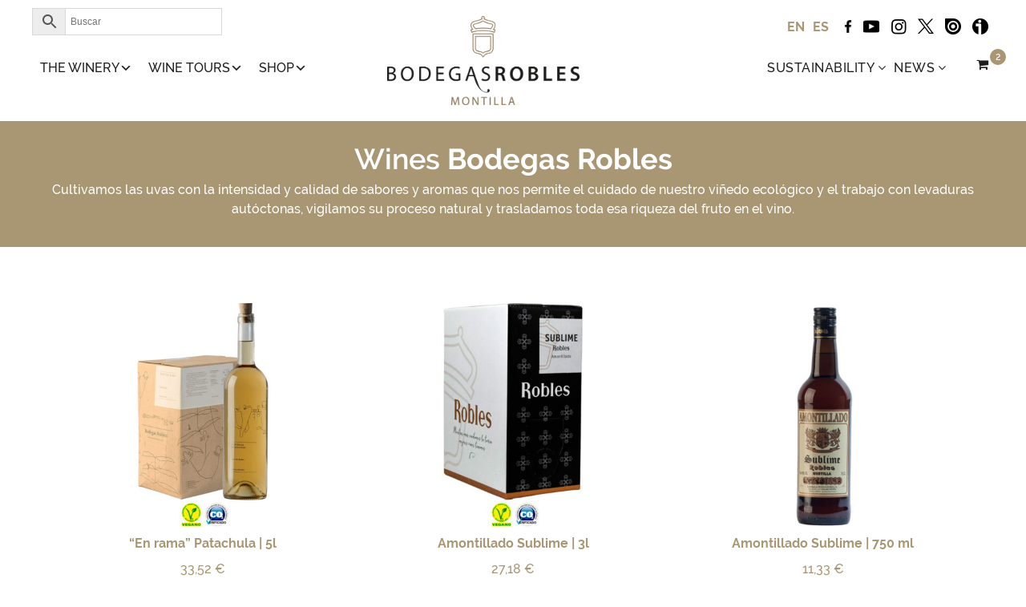

--- FILE ---
content_type: text/html; charset=UTF-8
request_url: https://bodegasrobles.es/vinos/?add-to-cart=1366
body_size: 27349
content:
<!DOCTYPE html>
<html lang="es-ES">
<head>
	
<!-- Google tag (gtag.js) -->
<script async src="https://www.googletagmanager.com/gtag/js?id=G-ZCR77H04FY"></script>
<script>
  window.dataLayer = window.dataLayer || [];
  function gtag(){dataLayer.push(arguments);}
  gtag('js', new Date());

  gtag('config', 'G-ZCR77H04FY');
</script>
	
<meta charset="UTF-8">
<meta name="viewport" content="width=device-width, initial-scale=1">
<link rel="profile" href="https://gmpg.org/xfn/11">
<script src="https://code.jquery.com/jquery-3.7.1.min.js" integrity="sha256-/JqT3SQfawRcv/BIHPThkBvs0OEvtFFmqPF/lYI/Cxo=" crossorigin="anonymous"></script>
<script type="text/javascript" src="/wp-content/themes/naftic-child/js/custom.js"></script>
<meta name='robots' content='index, follow, max-image-preview:large, max-snippet:-1, max-video-preview:-1' />
<link rel="alternate" hreflang="en" href="https://bodegasrobles.es/en/wines/" />
<link rel="alternate" hreflang="es" href="https://bodegasrobles.es/vinos/" />
<link rel="alternate" hreflang="x-default" href="https://bodegasrobles.es/vinos/" />
<script id="cookie-law-info-gcm-var-js">
var _ckyGcm = {"status":true,"default_settings":[{"analytics":"denied","advertisement":"denied","functional":"denied","necessary":"granted","ad_user_data":"denied","ad_personalization":"denied","regions":"All"}],"wait_for_update":2000,"url_passthrough":false,"ads_data_redaction":false}</script>
<script id="cookie-law-info-gcm-js" type="text/javascript" src="https://bodegasrobles.es/wp-content/plugins/cookie-law-info/lite/frontend/js/gcm.min.js"></script> <script id="cookieyes" type="text/javascript" src="https://cdn-cookieyes.com/client_data/7a6e66ef14dc4959068f91b6/script.js"></script>
	<!-- This site is optimized with the Yoast SEO plugin v26.6 - https://yoast.com/wordpress/plugins/seo/ -->
	<title>Vinos - Bodegas Robles</title>
	<link rel="canonical" href="https://bodegasrobles.es/vinos/" />
	<meta property="og:locale" content="es_ES" />
	<meta property="og:type" content="article" />
	<meta property="og:title" content="Vinos - Bodegas Robles" />
	<meta property="og:url" content="https://bodegasrobles.es/vinos/" />
	<meta property="og:site_name" content="Bodegas Robles" />
	<meta property="article:modified_time" content="2025-03-18T13:30:33+00:00" />
	<meta name="twitter:card" content="summary_large_image" />
	<meta name="twitter:label1" content="Tiempo de lectura" />
	<meta name="twitter:data1" content="14 minutos" />
	<script type="application/ld+json" class="yoast-schema-graph">{"@context":"https://schema.org","@graph":[{"@type":"WebPage","@id":"https://bodegasrobles.es/vinos/","url":"https://bodegasrobles.es/vinos/","name":"Vinos - Bodegas Robles","isPartOf":{"@id":"https://bodegasrobles.es/#website"},"datePublished":"2025-03-18T12:17:29+00:00","dateModified":"2025-03-18T13:30:33+00:00","breadcrumb":{"@id":"https://bodegasrobles.es/vinos/#breadcrumb"},"inLanguage":"es","potentialAction":[{"@type":"ReadAction","target":["https://bodegasrobles.es/vinos/"]}]},{"@type":"BreadcrumbList","@id":"https://bodegasrobles.es/vinos/#breadcrumb","itemListElement":[{"@type":"ListItem","position":1,"name":"Portada","item":"https://bodegasrobles.es/"},{"@type":"ListItem","position":2,"name":"Vinos"}]},{"@type":"WebSite","@id":"https://bodegasrobles.es/#website","url":"https://bodegasrobles.es/","name":"Bodegas Robles","description":"Bodega de Vino Montilla Moriles","publisher":{"@id":"https://bodegasrobles.es/#organization"},"potentialAction":[{"@type":"SearchAction","target":{"@type":"EntryPoint","urlTemplate":"https://bodegasrobles.es/?s={search_term_string}"},"query-input":{"@type":"PropertyValueSpecification","valueRequired":true,"valueName":"search_term_string"}}],"inLanguage":"es"},{"@type":"Organization","@id":"https://bodegasrobles.es/#organization","name":"Bodegas Robles","url":"https://bodegasrobles.es/","logo":{"@type":"ImageObject","inLanguage":"es","@id":"https://bodegasrobles.es/#/schema/logo/image/","url":"https://bodegasrobles.es/wp-content/uploads/2025/01/LogoBodegasRobles.png","contentUrl":"https://bodegasrobles.es/wp-content/uploads/2025/01/LogoBodegasRobles.png","width":600,"height":277,"caption":"Bodegas Robles"},"image":{"@id":"https://bodegasrobles.es/#/schema/logo/image/"}}]}</script>
	<!-- / Yoast SEO plugin. -->


<link href='https://bodegasrobles.es/wp-content/plugins/woocommerce/assets/client/blocks/cart-frontend.js?ver=0b4601ced7d13071a0d3' as='script' rel='prefetch' />
<link href='https://bodegasrobles.es/wp-content/plugins/woocommerce/assets/client/blocks/wc-cart-checkout-base-frontend.js?ver=56daaae21456ba6fa364' as='script' rel='prefetch' />
<link href='https://bodegasrobles.es/wp-includes/js/dist/vendor/wp-polyfill.min.js?ver=3.15.0' as='script' rel='prefetch' />
<link href='https://bodegasrobles.es/wp-includes/js/dist/i18n.min.js?ver=c26c3dc7bed366793375' as='script' rel='prefetch' />
<link href='https://bodegasrobles.es/wp-includes/js/dist/hooks.min.js?ver=dd5603f07f9220ed27f1' as='script' rel='prefetch' />
<link href='https://bodegasrobles.es/wp-content/plugins/woocommerce/assets/client/blocks/wc-cart-checkout-vendors-frontend.js?ver=d179e1f113881cf2f0a9' as='script' rel='prefetch' />
<link href='https://bodegasrobles.es/wp-includes/js/dist/vendor/react.min.js?ver=18.3.1.1' as='script' rel='prefetch' />
<link href='https://bodegasrobles.es/wp-includes/js/dist/vendor/react-jsx-runtime.min.js?ver=18.3.1' as='script' rel='prefetch' />
<link href='https://bodegasrobles.es/wp-content/plugins/woocommerce/assets/client/blocks/blocks-checkout.js?ver=c71566edd56265d976c6' as='script' rel='prefetch' />
<link href='https://bodegasrobles.es/wp-includes/js/dist/vendor/react-dom.min.js?ver=18.3.1.1' as='script' rel='prefetch' />
<link href='https://bodegasrobles.es/wp-content/plugins/woocommerce/assets/client/blocks/blocks-components.js?ver=1cecc164412419d4282d' as='script' rel='prefetch' />
<link href='https://bodegasrobles.es/wp-content/plugins/woocommerce/assets/client/blocks/wc-blocks-data.js?ver=d62ecc40f192d0f05f05' as='script' rel='prefetch' />
<link href='https://bodegasrobles.es/wp-content/plugins/woocommerce/assets/client/blocks/blocks-checkout-events.js?ver=2d0fd4590f6cc663947c' as='script' rel='prefetch' />
<link href='https://bodegasrobles.es/wp-content/plugins/woocommerce/assets/client/blocks/wc-types.js?ver=de925be9bc9f555c810c' as='script' rel='prefetch' />
<link href='https://bodegasrobles.es/wp-content/plugins/woocommerce/assets/client/blocks/wc-blocks-registry.js?ver=a16aa912ffa0a15063f1' as='script' rel='prefetch' />
<link href='https://bodegasrobles.es/wp-content/plugins/woocommerce/assets/client/blocks/wc-settings.js?ver=508473c3c2ece9af8f8f' as='script' rel='prefetch' />
<link href='https://bodegasrobles.es/wp-includes/js/dist/api-fetch.min.js?ver=3a4d9af2b423048b0dee' as='script' rel='prefetch' />
<link href='https://bodegasrobles.es/wp-includes/js/dist/url.min.js?ver=9e178c9516d1222dc834' as='script' rel='prefetch' />
<link href='https://bodegasrobles.es/wp-includes/js/dist/data.min.js?ver=f940198280891b0b6318' as='script' rel='prefetch' />
<link href='https://bodegasrobles.es/wp-includes/js/dist/compose.min.js?ver=7a9b375d8c19cf9d3d9b' as='script' rel='prefetch' />
<link href='https://bodegasrobles.es/wp-includes/js/dist/deprecated.min.js?ver=e1f84915c5e8ae38964c' as='script' rel='prefetch' />
<link href='https://bodegasrobles.es/wp-includes/js/dist/dom.min.js?ver=26edef3be6483da3de2e' as='script' rel='prefetch' />
<link href='https://bodegasrobles.es/wp-includes/js/dist/element.min.js?ver=6a582b0c827fa25df3dd' as='script' rel='prefetch' />
<link href='https://bodegasrobles.es/wp-includes/js/dist/escape-html.min.js?ver=6561a406d2d232a6fbd2' as='script' rel='prefetch' />
<link href='https://bodegasrobles.es/wp-includes/js/dist/is-shallow-equal.min.js?ver=e0f9f1d78d83f5196979' as='script' rel='prefetch' />
<link href='https://bodegasrobles.es/wp-includes/js/dist/keycodes.min.js?ver=34c8fb5e7a594a1c8037' as='script' rel='prefetch' />
<link href='https://bodegasrobles.es/wp-includes/js/dist/priority-queue.min.js?ver=2d59d091223ee9a33838' as='script' rel='prefetch' />
<link href='https://bodegasrobles.es/wp-includes/js/dist/private-apis.min.js?ver=4f465748bda624774139' as='script' rel='prefetch' />
<link href='https://bodegasrobles.es/wp-includes/js/dist/redux-routine.min.js?ver=8bb92d45458b29590f53' as='script' rel='prefetch' />
<link href='https://bodegasrobles.es/wp-includes/js/dist/data-controls.min.js?ver=49f5587e8b90f9e7cc7e' as='script' rel='prefetch' />
<link href='https://bodegasrobles.es/wp-includes/js/dist/html-entities.min.js?ver=e8b78b18a162491d5e5f' as='script' rel='prefetch' />
<link href='https://bodegasrobles.es/wp-includes/js/dist/notices.min.js?ver=f62fbf15dcc23301922f' as='script' rel='prefetch' />
<link href='https://bodegasrobles.es/wp-content/plugins/woocommerce/assets/client/blocks/wc-blocks-middleware.js?ver=d79dedade2f2e4dc9df4' as='script' rel='prefetch' />
<link href='https://bodegasrobles.es/wp-content/plugins/woocommerce/assets/client/admin/sanitize/index.js?ver=c7a741f8dc5bec166999' as='script' rel='prefetch' />
<link href='https://bodegasrobles.es/wp-includes/js/dist/a11y.min.js?ver=cb460b4676c94bd228ed' as='script' rel='prefetch' />
<link href='https://bodegasrobles.es/wp-includes/js/dist/dom-ready.min.js?ver=f77871ff7694fffea381' as='script' rel='prefetch' />
<link href='https://bodegasrobles.es/wp-includes/js/dist/primitives.min.js?ver=0b5dcc337aa7cbf75570' as='script' rel='prefetch' />
<link href='https://bodegasrobles.es/wp-includes/js/dist/warning.min.js?ver=d69bc18c456d01c11d5a' as='script' rel='prefetch' />
<link href='https://bodegasrobles.es/wp-content/plugins/woocommerce/assets/client/blocks/wc-blocks-shared-context.js?ver=621353d8a3a7c8d44b41' as='script' rel='prefetch' />
<link href='https://bodegasrobles.es/wp-content/plugins/woocommerce/assets/client/blocks/wc-blocks-shared-hocs.js?ver=c18bbb2325f333897e6b' as='script' rel='prefetch' />
<link href='https://bodegasrobles.es/wp-content/plugins/woocommerce/assets/client/blocks/price-format.js?ver=0df720e448f7ab3c5d0d' as='script' rel='prefetch' />
<link href='https://bodegasrobles.es/wp-includes/js/dist/autop.min.js?ver=9fb50649848277dd318d' as='script' rel='prefetch' />
<link href='https://bodegasrobles.es/wp-includes/js/dist/plugins.min.js?ver=039ed87b5b9f7036ceee' as='script' rel='prefetch' />
<link href='https://bodegasrobles.es/wp-includes/js/dist/style-engine.min.js?ver=7c6fcedc37dadafb8a81' as='script' rel='prefetch' />
<link href='https://bodegasrobles.es/wp-includes/js/dist/wordcount.min.js?ver=c5b97f11206928ea9130' as='script' rel='prefetch' />
<link href='https://bodegasrobles.es/wp-content/plugins/woocommerce/assets/client/blocks/checkout-frontend.js?ver=e9dead0f90e2427f3b58' as='script' rel='prefetch' />
<link href='https://bodegasrobles.es/wp-includes/js/dist/components.min.js?ver=ad5cb4227f07a3d422ad' as='script' rel='prefetch' />
<link href='https://bodegasrobles.es/wp-includes/js/dist/date.min.js?ver=795a56839718d3ff7eae' as='script' rel='prefetch' />
<link href='https://bodegasrobles.es/wp-includes/js/dist/vendor/moment.min.js?ver=2.30.1' as='script' rel='prefetch' />
<link href='https://bodegasrobles.es/wp-includes/js/dist/rich-text.min.js?ver=5bdbb44f3039529e3645' as='script' rel='prefetch' />
<link rel="alternate" type="application/rss+xml" title="Bodegas Robles &raquo; Feed" href="https://bodegasrobles.es/feed/" />
<link rel="alternate" type="application/rss+xml" title="Bodegas Robles &raquo; Feed de los comentarios" href="https://bodegasrobles.es/comments/feed/" />
<link rel="alternate" title="oEmbed (JSON)" type="application/json+oembed" href="https://bodegasrobles.es/wp-json/oembed/1.0/embed?url=https%3A%2F%2Fbodegasrobles.es%2Fvinos%2F" />
<link rel="alternate" title="oEmbed (XML)" type="text/xml+oembed" href="https://bodegasrobles.es/wp-json/oembed/1.0/embed?url=https%3A%2F%2Fbodegasrobles.es%2Fvinos%2F&#038;format=xml" />
<style id='wp-img-auto-sizes-contain-inline-css' type='text/css'>
img:is([sizes=auto i],[sizes^="auto," i]){contain-intrinsic-size:3000px 1500px}
/*# sourceURL=wp-img-auto-sizes-contain-inline-css */
</style>
<link rel='stylesheet' id='pt-cv-public-style-css' href='https://bodegasrobles.es/wp-content/plugins/content-views-query-and-display-post-page/public/assets/css/cv.css?ver=4.2.1' type='text/css' media='all' />
<style id='wp-emoji-styles-inline-css' type='text/css'>

	img.wp-smiley, img.emoji {
		display: inline !important;
		border: none !important;
		box-shadow: none !important;
		height: 1em !important;
		width: 1em !important;
		margin: 0 0.07em !important;
		vertical-align: -0.1em !important;
		background: none !important;
		padding: 0 !important;
	}
/*# sourceURL=wp-emoji-styles-inline-css */
</style>
<link rel='stylesheet' id='wp-block-library-css' href='https://bodegasrobles.es/wp-includes/css/dist/block-library/style.min.css?ver=6.9' type='text/css' media='all' />
<link rel='stylesheet' id='wc-blocks-style-css' href='https://bodegasrobles.es/wp-content/plugins/woocommerce/assets/client/blocks/wc-blocks.css?ver=wc-10.4.3' type='text/css' media='all' />
<style id='global-styles-inline-css' type='text/css'>
:root{--wp--preset--aspect-ratio--square: 1;--wp--preset--aspect-ratio--4-3: 4/3;--wp--preset--aspect-ratio--3-4: 3/4;--wp--preset--aspect-ratio--3-2: 3/2;--wp--preset--aspect-ratio--2-3: 2/3;--wp--preset--aspect-ratio--16-9: 16/9;--wp--preset--aspect-ratio--9-16: 9/16;--wp--preset--color--black: #000000;--wp--preset--color--cyan-bluish-gray: #abb8c3;--wp--preset--color--white: #ffffff;--wp--preset--color--pale-pink: #f78da7;--wp--preset--color--vivid-red: #cf2e2e;--wp--preset--color--luminous-vivid-orange: #ff6900;--wp--preset--color--luminous-vivid-amber: #fcb900;--wp--preset--color--light-green-cyan: #7bdcb5;--wp--preset--color--vivid-green-cyan: #00d084;--wp--preset--color--pale-cyan-blue: #8ed1fc;--wp--preset--color--vivid-cyan-blue: #0693e3;--wp--preset--color--vivid-purple: #9b51e0;--wp--preset--gradient--vivid-cyan-blue-to-vivid-purple: linear-gradient(135deg,rgb(6,147,227) 0%,rgb(155,81,224) 100%);--wp--preset--gradient--light-green-cyan-to-vivid-green-cyan: linear-gradient(135deg,rgb(122,220,180) 0%,rgb(0,208,130) 100%);--wp--preset--gradient--luminous-vivid-amber-to-luminous-vivid-orange: linear-gradient(135deg,rgb(252,185,0) 0%,rgb(255,105,0) 100%);--wp--preset--gradient--luminous-vivid-orange-to-vivid-red: linear-gradient(135deg,rgb(255,105,0) 0%,rgb(207,46,46) 100%);--wp--preset--gradient--very-light-gray-to-cyan-bluish-gray: linear-gradient(135deg,rgb(238,238,238) 0%,rgb(169,184,195) 100%);--wp--preset--gradient--cool-to-warm-spectrum: linear-gradient(135deg,rgb(74,234,220) 0%,rgb(151,120,209) 20%,rgb(207,42,186) 40%,rgb(238,44,130) 60%,rgb(251,105,98) 80%,rgb(254,248,76) 100%);--wp--preset--gradient--blush-light-purple: linear-gradient(135deg,rgb(255,206,236) 0%,rgb(152,150,240) 100%);--wp--preset--gradient--blush-bordeaux: linear-gradient(135deg,rgb(254,205,165) 0%,rgb(254,45,45) 50%,rgb(107,0,62) 100%);--wp--preset--gradient--luminous-dusk: linear-gradient(135deg,rgb(255,203,112) 0%,rgb(199,81,192) 50%,rgb(65,88,208) 100%);--wp--preset--gradient--pale-ocean: linear-gradient(135deg,rgb(255,245,203) 0%,rgb(182,227,212) 50%,rgb(51,167,181) 100%);--wp--preset--gradient--electric-grass: linear-gradient(135deg,rgb(202,248,128) 0%,rgb(113,206,126) 100%);--wp--preset--gradient--midnight: linear-gradient(135deg,rgb(2,3,129) 0%,rgb(40,116,252) 100%);--wp--preset--font-size--small: 13px;--wp--preset--font-size--medium: 20px;--wp--preset--font-size--large: 36px;--wp--preset--font-size--x-large: 42px;--wp--preset--spacing--20: 0.44rem;--wp--preset--spacing--30: 0.67rem;--wp--preset--spacing--40: 1rem;--wp--preset--spacing--50: 1.5rem;--wp--preset--spacing--60: 2.25rem;--wp--preset--spacing--70: 3.38rem;--wp--preset--spacing--80: 5.06rem;--wp--preset--shadow--natural: 6px 6px 9px rgba(0, 0, 0, 0.2);--wp--preset--shadow--deep: 12px 12px 50px rgba(0, 0, 0, 0.4);--wp--preset--shadow--sharp: 6px 6px 0px rgba(0, 0, 0, 0.2);--wp--preset--shadow--outlined: 6px 6px 0px -3px rgb(255, 255, 255), 6px 6px rgb(0, 0, 0);--wp--preset--shadow--crisp: 6px 6px 0px rgb(0, 0, 0);}:where(.is-layout-flex){gap: 0.5em;}:where(.is-layout-grid){gap: 0.5em;}body .is-layout-flex{display: flex;}.is-layout-flex{flex-wrap: wrap;align-items: center;}.is-layout-flex > :is(*, div){margin: 0;}body .is-layout-grid{display: grid;}.is-layout-grid > :is(*, div){margin: 0;}:where(.wp-block-columns.is-layout-flex){gap: 2em;}:where(.wp-block-columns.is-layout-grid){gap: 2em;}:where(.wp-block-post-template.is-layout-flex){gap: 1.25em;}:where(.wp-block-post-template.is-layout-grid){gap: 1.25em;}.has-black-color{color: var(--wp--preset--color--black) !important;}.has-cyan-bluish-gray-color{color: var(--wp--preset--color--cyan-bluish-gray) !important;}.has-white-color{color: var(--wp--preset--color--white) !important;}.has-pale-pink-color{color: var(--wp--preset--color--pale-pink) !important;}.has-vivid-red-color{color: var(--wp--preset--color--vivid-red) !important;}.has-luminous-vivid-orange-color{color: var(--wp--preset--color--luminous-vivid-orange) !important;}.has-luminous-vivid-amber-color{color: var(--wp--preset--color--luminous-vivid-amber) !important;}.has-light-green-cyan-color{color: var(--wp--preset--color--light-green-cyan) !important;}.has-vivid-green-cyan-color{color: var(--wp--preset--color--vivid-green-cyan) !important;}.has-pale-cyan-blue-color{color: var(--wp--preset--color--pale-cyan-blue) !important;}.has-vivid-cyan-blue-color{color: var(--wp--preset--color--vivid-cyan-blue) !important;}.has-vivid-purple-color{color: var(--wp--preset--color--vivid-purple) !important;}.has-black-background-color{background-color: var(--wp--preset--color--black) !important;}.has-cyan-bluish-gray-background-color{background-color: var(--wp--preset--color--cyan-bluish-gray) !important;}.has-white-background-color{background-color: var(--wp--preset--color--white) !important;}.has-pale-pink-background-color{background-color: var(--wp--preset--color--pale-pink) !important;}.has-vivid-red-background-color{background-color: var(--wp--preset--color--vivid-red) !important;}.has-luminous-vivid-orange-background-color{background-color: var(--wp--preset--color--luminous-vivid-orange) !important;}.has-luminous-vivid-amber-background-color{background-color: var(--wp--preset--color--luminous-vivid-amber) !important;}.has-light-green-cyan-background-color{background-color: var(--wp--preset--color--light-green-cyan) !important;}.has-vivid-green-cyan-background-color{background-color: var(--wp--preset--color--vivid-green-cyan) !important;}.has-pale-cyan-blue-background-color{background-color: var(--wp--preset--color--pale-cyan-blue) !important;}.has-vivid-cyan-blue-background-color{background-color: var(--wp--preset--color--vivid-cyan-blue) !important;}.has-vivid-purple-background-color{background-color: var(--wp--preset--color--vivid-purple) !important;}.has-black-border-color{border-color: var(--wp--preset--color--black) !important;}.has-cyan-bluish-gray-border-color{border-color: var(--wp--preset--color--cyan-bluish-gray) !important;}.has-white-border-color{border-color: var(--wp--preset--color--white) !important;}.has-pale-pink-border-color{border-color: var(--wp--preset--color--pale-pink) !important;}.has-vivid-red-border-color{border-color: var(--wp--preset--color--vivid-red) !important;}.has-luminous-vivid-orange-border-color{border-color: var(--wp--preset--color--luminous-vivid-orange) !important;}.has-luminous-vivid-amber-border-color{border-color: var(--wp--preset--color--luminous-vivid-amber) !important;}.has-light-green-cyan-border-color{border-color: var(--wp--preset--color--light-green-cyan) !important;}.has-vivid-green-cyan-border-color{border-color: var(--wp--preset--color--vivid-green-cyan) !important;}.has-pale-cyan-blue-border-color{border-color: var(--wp--preset--color--pale-cyan-blue) !important;}.has-vivid-cyan-blue-border-color{border-color: var(--wp--preset--color--vivid-cyan-blue) !important;}.has-vivid-purple-border-color{border-color: var(--wp--preset--color--vivid-purple) !important;}.has-vivid-cyan-blue-to-vivid-purple-gradient-background{background: var(--wp--preset--gradient--vivid-cyan-blue-to-vivid-purple) !important;}.has-light-green-cyan-to-vivid-green-cyan-gradient-background{background: var(--wp--preset--gradient--light-green-cyan-to-vivid-green-cyan) !important;}.has-luminous-vivid-amber-to-luminous-vivid-orange-gradient-background{background: var(--wp--preset--gradient--luminous-vivid-amber-to-luminous-vivid-orange) !important;}.has-luminous-vivid-orange-to-vivid-red-gradient-background{background: var(--wp--preset--gradient--luminous-vivid-orange-to-vivid-red) !important;}.has-very-light-gray-to-cyan-bluish-gray-gradient-background{background: var(--wp--preset--gradient--very-light-gray-to-cyan-bluish-gray) !important;}.has-cool-to-warm-spectrum-gradient-background{background: var(--wp--preset--gradient--cool-to-warm-spectrum) !important;}.has-blush-light-purple-gradient-background{background: var(--wp--preset--gradient--blush-light-purple) !important;}.has-blush-bordeaux-gradient-background{background: var(--wp--preset--gradient--blush-bordeaux) !important;}.has-luminous-dusk-gradient-background{background: var(--wp--preset--gradient--luminous-dusk) !important;}.has-pale-ocean-gradient-background{background: var(--wp--preset--gradient--pale-ocean) !important;}.has-electric-grass-gradient-background{background: var(--wp--preset--gradient--electric-grass) !important;}.has-midnight-gradient-background{background: var(--wp--preset--gradient--midnight) !important;}.has-small-font-size{font-size: var(--wp--preset--font-size--small) !important;}.has-medium-font-size{font-size: var(--wp--preset--font-size--medium) !important;}.has-large-font-size{font-size: var(--wp--preset--font-size--large) !important;}.has-x-large-font-size{font-size: var(--wp--preset--font-size--x-large) !important;}
/*# sourceURL=global-styles-inline-css */
</style>

<style id='classic-theme-styles-inline-css' type='text/css'>
/*! This file is auto-generated */
.wp-block-button__link{color:#fff;background-color:#32373c;border-radius:9999px;box-shadow:none;text-decoration:none;padding:calc(.667em + 2px) calc(1.333em + 2px);font-size:1.125em}.wp-block-file__button{background:#32373c;color:#fff;text-decoration:none}
/*# sourceURL=/wp-includes/css/classic-themes.min.css */
</style>
<link rel='stylesheet' id='siteorigin-panels-front-css' href='https://bodegasrobles.es/wp-content/plugins/siteorigin-panels/css/front-flex.min.css?ver=2.33.4' type='text/css' media='all' />
<link rel='stylesheet' id='woof-css' href='https://bodegasrobles.es/wp-content/plugins/woocommerce-products-filter/css/front.css?ver=1.3.7.4' type='text/css' media='all' />
<style id='woof-inline-css' type='text/css'>

.woof_products_top_panel li span, .woof_products_top_panel2 li span{background: url(https://bodegasrobles.es/wp-content/plugins/woocommerce-products-filter/img/delete.png);background-size: 14px 14px;background-repeat: no-repeat;background-position: right;}
.woof_edit_view{
                    display: none;
                }
.woof_price_search_container .price_slider_amount button.button{
                        display: none;
                    }

                    /***** END: hiding submit button of the price slider ******/

/*# sourceURL=woof-inline-css */
</style>
<link rel='stylesheet' id='chosen-drop-down-css' href='https://bodegasrobles.es/wp-content/plugins/woocommerce-products-filter/js/chosen/chosen.min.css?ver=1.3.7.4' type='text/css' media='all' />
<link rel='stylesheet' id='icheck-jquery-color-flat-css' href='https://bodegasrobles.es/wp-content/plugins/woocommerce-products-filter/js/icheck/skins/flat/_all.css?ver=1.3.7.4' type='text/css' media='all' />
<link rel='stylesheet' id='icheck-jquery-color-square-css' href='https://bodegasrobles.es/wp-content/plugins/woocommerce-products-filter/js/icheck/skins/square/_all.css?ver=1.3.7.4' type='text/css' media='all' />
<link rel='stylesheet' id='icheck-jquery-color-minimal-css' href='https://bodegasrobles.es/wp-content/plugins/woocommerce-products-filter/js/icheck/skins/minimal/_all.css?ver=1.3.7.4' type='text/css' media='all' />
<link rel='stylesheet' id='woof_by_author_html_items-css' href='https://bodegasrobles.es/wp-content/plugins/woocommerce-products-filter/ext/by_author/css/by_author.css?ver=1.3.7.4' type='text/css' media='all' />
<link rel='stylesheet' id='woof_by_instock_html_items-css' href='https://bodegasrobles.es/wp-content/plugins/woocommerce-products-filter/ext/by_instock/css/by_instock.css?ver=1.3.7.4' type='text/css' media='all' />
<link rel='stylesheet' id='woof_by_onsales_html_items-css' href='https://bodegasrobles.es/wp-content/plugins/woocommerce-products-filter/ext/by_onsales/css/by_onsales.css?ver=1.3.7.4' type='text/css' media='all' />
<link rel='stylesheet' id='woof_by_text_html_items-css' href='https://bodegasrobles.es/wp-content/plugins/woocommerce-products-filter/ext/by_text/assets/css/front.css?ver=1.3.7.4' type='text/css' media='all' />
<link rel='stylesheet' id='woof_label_html_items-css' href='https://bodegasrobles.es/wp-content/plugins/woocommerce-products-filter/ext/label/css/html_types/label.css?ver=1.3.7.4' type='text/css' media='all' />
<link rel='stylesheet' id='woof_select_radio_check_html_items-css' href='https://bodegasrobles.es/wp-content/plugins/woocommerce-products-filter/ext/select_radio_check/css/html_types/select_radio_check.css?ver=1.3.7.4' type='text/css' media='all' />
<link rel='stylesheet' id='woof_sd_html_items_checkbox-css' href='https://bodegasrobles.es/wp-content/plugins/woocommerce-products-filter/ext/smart_designer/css/elements/checkbox.css?ver=1.3.7.4' type='text/css' media='all' />
<link rel='stylesheet' id='woof_sd_html_items_radio-css' href='https://bodegasrobles.es/wp-content/plugins/woocommerce-products-filter/ext/smart_designer/css/elements/radio.css?ver=1.3.7.4' type='text/css' media='all' />
<link rel='stylesheet' id='woof_sd_html_items_switcher-css' href='https://bodegasrobles.es/wp-content/plugins/woocommerce-products-filter/ext/smart_designer/css/elements/switcher.css?ver=1.3.7.4' type='text/css' media='all' />
<link rel='stylesheet' id='woof_sd_html_items_color-css' href='https://bodegasrobles.es/wp-content/plugins/woocommerce-products-filter/ext/smart_designer/css/elements/color.css?ver=1.3.7.4' type='text/css' media='all' />
<link rel='stylesheet' id='woof_sd_html_items_tooltip-css' href='https://bodegasrobles.es/wp-content/plugins/woocommerce-products-filter/ext/smart_designer/css/tooltip.css?ver=1.3.7.4' type='text/css' media='all' />
<link rel='stylesheet' id='woof_sd_html_items_front-css' href='https://bodegasrobles.es/wp-content/plugins/woocommerce-products-filter/ext/smart_designer/css/front.css?ver=1.3.7.4' type='text/css' media='all' />
<link rel='stylesheet' id='woof-switcher23-css' href='https://bodegasrobles.es/wp-content/plugins/woocommerce-products-filter/css/switcher.css?ver=1.3.7.4' type='text/css' media='all' />
<link rel='stylesheet' id='woocommerce-layout-css' href='https://bodegasrobles.es/wp-content/plugins/woocommerce/assets/css/woocommerce-layout.css?ver=10.4.3' type='text/css' media='all' />
<link rel='stylesheet' id='woocommerce-smallscreen-css' href='https://bodegasrobles.es/wp-content/plugins/woocommerce/assets/css/woocommerce-smallscreen.css?ver=10.4.3' type='text/css' media='only screen and (max-width: 768px)' />
<link rel='stylesheet' id='woocommerce-general-css' href='https://bodegasrobles.es/wp-content/plugins/woocommerce/assets/css/woocommerce.css?ver=10.4.3' type='text/css' media='all' />
<style id='woocommerce-inline-inline-css' type='text/css'>
.woocommerce form .form-row .required { visibility: visible; }
/*# sourceURL=woocommerce-inline-inline-css */
</style>
<link rel='stylesheet' id='aws-style-css' href='https://bodegasrobles.es/wp-content/plugins/advanced-woo-search/assets/css/common.min.css?ver=3.50' type='text/css' media='all' />
<link rel='stylesheet' id='wpml-legacy-horizontal-list-0-css' href='https://bodegasrobles.es/wp-content/plugins/sitepress-multilingual-cms/templates/language-switchers/legacy-list-horizontal/style.min.css?ver=1' type='text/css' media='all' />
<link rel='stylesheet' id='wpml-menu-item-0-css' href='https://bodegasrobles.es/wp-content/plugins/sitepress-multilingual-cms/templates/language-switchers/menu-item/style.min.css?ver=1' type='text/css' media='all' />
<link rel='stylesheet' id='megamenu-css' href='https://bodegasrobles.es/wp-content/uploads/maxmegamenu/style_es.css?ver=770387' type='text/css' media='all' />
<link rel='stylesheet' id='dashicons-css' href='https://bodegasrobles.es/wp-includes/css/dashicons.min.css?ver=6.9' type='text/css' media='all' />
<link rel='stylesheet' id='font-awesome-css' href='https://bodegasrobles.es/wp-content/themes/Naftic/css/font-awesome.min.css?ver=6.9' type='text/css' media='' />
<link rel='stylesheet' id='chld_thm_cfg_parent-css' href='https://bodegasrobles.es/wp-content/themes/Naftic/style.css?ver=6.9' type='text/css' media='all' />
<link rel='stylesheet' id='flash-style-css' href='https://bodegasrobles.es/wp-content/themes/naftic-child/style.css?ver=6.9' type='text/css' media='all' />
<style id='flash-style-inline-css' type='text/css'>

	/* Custom Link Color */
	#site-navigation ul li:hover > a, #site-navigation ul li.current-menu-item > a, #site-navigation ul li.current_page_item > a, #site-navigation ul li.current_page_ancestor > a, #site-navigation ul li.current-menu-ancestor > a,#site-navigation ul.sub-menu li:hover > a,#site-navigation ul li ul.sub-menu li.menu-item-has-children ul li:hover > a,#site-navigation ul li ul.sub-menu li.menu-item-has-children:hover > .menu-item,body.transparent #masthead .header-bottom #site-navigation ul li:hover > .menu-item,body.transparent #masthead .header-bottom #site-navigation ul li:hover > a,body.transparent #masthead .header-bottom #site-navigation ul.sub-menu li:hover > a,body.transparent #masthead .header-bottom #site-navigation ul.sub-menu li.menu-item-has-children ul li:hover > a,body.transparent.header-sticky #masthead-sticky-wrapper #masthead .header-bottom #site-navigation ul.sub-menu li > a:hover,.tg-service-widget .service-title-wrap a:hover,.tg-service-widget .service-more,.feature-product-section .button-group button:hover ,.fun-facts-section .fun-facts-icon-wrap,.fun-facts-section .tg-fun-facts-widget.tg-fun-facts-layout-2 .counter-wrapper,.blog-section .tg-blog-widget-layout-2 .blog-content .read-more-container .read-more a,footer.footer-layout #top-footer .widget-title::first-letter,footer.footer-layout #top-footer .widget ul li a:hover,footer.footer-layout #bottom-footer .copyright .copyright-text a:hover,footer.footer-layout #bottom-footer .footer-menu ul li a:hover,.archive #primary .entry-content-block h2.entry-title a:hover,.blog #primary .entry-content-block h2.entry-title a:hover,#secondary .widget ul li a:hover,.woocommerce-Price-amount.amount,.team-wrapper .team-content-wrapper .team-social a:hover,.testimonial-container .testimonial-wrapper .testimonial-slide .testominial-content-wrapper .testimonial-icon,.footer-menu li a:hover,.tg-feature-product-filter-layout .button.is-checked:hover,.testimonial-container .testimonial-icon,#site-navigation ul li.menu-item-has-children:hover > .sub-toggle,.woocommerce-error::before, .woocommerce-info::before, .woocommerce-message::before,#primary .post .entry-content-block .entry-meta a:hover,#primary .post .entry-content-block .entry-meta span:hover,.entry-meta span:hover a,.post .entry-content-block .entry-footer span a:hover,#secondary .widget ul li a,#comments .comment-list article.comment-body .reply a,.tg-slider-widget .btn-wrapper a,.entry-content a, .related-posts-wrapper .entry-title a:hover,
		.related-posts-wrapper .entry-meta > span a:hover{
			color: #a99774;
	}

	.blog-section .tg-blog-widget-layout-1 .tg-blog-widget:hover, #scroll-up,.header-bottom .search-wrap .search-box .searchform .btn:hover,.header-bottom .cart-wrap .flash-cart-views a span,body.transparent #masthead .header-bottom #site-navigation ul li a::before,.tg-slider-widget.slider-dark .btn-wrapper a:hover, .section-title:after,.about-section .about-content-wrapper .btn-wrapper a,.tg-service-widget .service-icon-wrap,.team-wrapper .team-content-wrapper .team-designation:after,.call-to-action-section .btn-wrapper a:hover,.blog-section .tg-blog-widget-layout-1:hover,.blog-section .tg-blog-widget-layout-2 .post-image .entry-date,.blog-section .tg-blog-widget-layout-2 .blog-content .post-readmore,.pricing-table-section .tg-pricing-table-widget:hover,.pricing-table-section .tg-pricing-table-widget.tg-pricing-table-layout-2 .pricing,.pricing-table-section .tg-pricing-table-widget.tg-pricing-table-layout-2 .btn-wrapper a,footer.footer-layout #top-footer .widget_tag_cloud .tagcloud a:hover,#secondary .widget-title:after, #secondary .searchform .btn:hover,#primary .searchform .btn:hover,  #respond #commentform .form-submit input,.woocommerce span.onsale, .woocommerce ul.products li.product .onsale,.woocommerce ul.products li.product .button,.woocommerce #respond input#submit.alt,.woocommerce a.button.alt,.woocommerce button.button.alt,.woocommerce input.button.alt,.added_to_cart.wc-forward,.testimonial-container .swiper-pagination.testimonial-pager .swiper-pagination-bullet:hover, .testimonial-container .swiper-pagination.testimonial-pager .swiper-pagination-bullet.swiper-pagination-bullet-active,.header-bottom .searchform .btn,.navigation .nav-links a:hover, .bttn:hover, button, input[type="button"]:hover, input[type="reset"]:hover, input[type="submit"]:hover,.tg-slider-widget .btn-wrapper a:hover  {
		background-color: #a99774;
	}
	.feature-product-section .tg-feature-product-layout-2 .tg-container .tg-column-wrapper .tg-feature-product-widget .featured-image-desc, .tg-team-widget.tg-team-layout-3 .team-wrapper .team-img .team-social {
		background-color: rgba( 169, 151, 116, 0.8);
	}
	#respond #commentform .form-submit input:hover{
	background-color: #958360;
	}

	.tg-slider-widget.slider-dark .btn-wrapper a:hover,.call-to-action-section .btn-wrapper a:hover,footer.footer-layout #top-footer .widget_tag_cloud .tagcloud a:hover,.woocommerce-error, .woocommerce-info, .woocommerce-message,#comments .comment-list article.comment-body .reply a::before,.tg-slider-widget .btn-wrapper a, .tg-slider-widget .btn-wrapper a:hover {
		border-color: #a99774;
	}
	body.transparent.header-sticky #masthead-sticky-wrapper.is-sticky #site-navigation ul li.current-flash-item a, #site-navigation ul li.current-flash-item a, body.transparent.header-sticky #masthead-sticky-wrapper #site-navigation ul li:hover > a,body.transparent #site-navigation ul li:hover .sub-toggle{
			color: #a99774;
		}

	.tg-service-widget .service-icon-wrap:after{
			border-top-color: #a99774;
		}
	body.transparent.header-sticky #masthead-sticky-wrapper .search-wrap .search-icon:hover, body.transparent .search-wrap .search-icon:hover, .header-bottom .search-wrap .search-icon:hover {
	  border-color: #a99774;
	}
	body.transparent.header-sticky #masthead-sticky-wrapper .search-wrap .search-icon:hover, body.transparent #masthead .header-bottom .search-wrap .search-icon:hover, .header-bottom .search-wrap .search-icon:hover,.breadcrumb-trail.breadcrumbs .trail-items li:first-child span:hover,.breadcrumb-trail.breadcrumbs .trail-items li span:hover a {
	  color: #a99774;
	}
	.woocommerce ul.products li.product .button:hover, .woocommerce #respond input#submit.alt:hover, .woocommerce a.button.alt:hover, .woocommerce button.button.alt:hover, .woocommerce input.button.alt:hover,.added_to_cart.wc-forward:hover{
		background-color: #958360;
	}
	#preloader-background span {
		background-color: #958360;
	}
	#preloader-background span {
		--primary-color : #958360;
	}
	.feature-product-section .tg-feature-product-widget .featured-image-desc::before,.blog-section .row:nth-child(odd) .tg-blog-widget:hover .post-image::before{
			border-right-color: #a99774;
		}
	.feature-product-section .tg-feature-product-widget .featured-image-desc::before,.blog-section .row:nth-child(odd) .tg-blog-widget:hover .post-image::before,footer.footer-layout #top-footer .widget-title,.blog-section .row:nth-child(2n) .tg-blog-widget:hover .post-image::before{
		border-left-color: #a99774;
	}
	.blog-section .tg-blog-widget-layout-2 .entry-title a:hover,
	.blog-section .tg-blog-widget-layout-2 .tg-blog-widget:hover .blog-content .entry-title a:hover,
	.tg-blog-widget-layout-2 .read-more-container .entry-author:hover a,
	.tg-blog-widget-layout-2 .read-more-container .entry-author:hover,
	.blog-section .tg-blog-widget-layout-2 .read-more-container .read-more:hover a{
			color: #958360;
		}

	.tg-service-widget .service-more:hover{
		color: #958360;
	}

	@media(max-width: 980px){
		#site-navigation ul li.menu-item-has-children span.sub-toggle {
			background-color: #a99774;
		}
	}

		@media screen and (min-width: 56.875em) {
			.main-navigation li:hover > a,
			.main-navigation li.focus > a {
				color: #a99774;
			}
		}
	

		/* Custom Secondary Text Color */
		.tg-service-widget .service-content-wrap,.section-title-wrapper .section-description,.team-wrapper .team-content-wrapper .team-content,.testimonial-container .testimonial-wrapper .testimonial-slide .testominial-content-wrapper .testimonial-content, button, input, select, textarea,.entry-meta a,.cat-links a,.entry-footer a,.entry-meta span,.single .entry-content-block .entry-footer span a,.single .entry-content-block .entry-footer span,#comments .comment-list article.comment-body .comment-metadata a,#comments .comment-list article.comment-body .comment-author,#respond #commentform p,.testimonial-container .testimonial-degicnation,.fun-facts-section .fun-facts-title-wrap,.blog-section .row:nth-child(odd) .entry-meta a,.blog-section .row:nth-child(even) .entry-meta a,.tg-blog-widget-layout-2 .read-more-container .entry-author a,.blog-section .tg-blog-widget-layout-2 .read-more-container .entry-author,.tg-slider-widget .caption-desc  {
			color: #1a1a1b;
		}
	
/*# sourceURL=flash-style-inline-css */
</style>
<link rel='stylesheet' id='responsive-css' href='https://bodegasrobles.es/wp-content/themes/Naftic/css/responsive.min.css?ver=6.9' type='text/css' media='' />
<link rel='stylesheet' id='sib-front-css-css' href='https://bodegasrobles.es/wp-content/plugins/mailin/css/mailin-front.css?ver=6.9' type='text/css' media='all' />
<script type="text/javascript" id="wpml-cookie-js-extra">
/* <![CDATA[ */
var wpml_cookies = {"wp-wpml_current_language":{"value":"es","expires":1,"path":"/"}};
var wpml_cookies = {"wp-wpml_current_language":{"value":"es","expires":1,"path":"/"}};
//# sourceURL=wpml-cookie-js-extra
/* ]]> */
</script>
<script type="text/javascript" src="https://bodegasrobles.es/wp-content/plugins/sitepress-multilingual-cms/res/js/cookies/language-cookie.js?ver=486900" id="wpml-cookie-js" defer="defer" data-wp-strategy="defer"></script>
<script type="text/javascript" id="woof-husky-js-extra">
/* <![CDATA[ */
var woof_husky_txt = {"ajax_url":"https://bodegasrobles.es/wp-admin/admin-ajax.php","plugin_uri":"https://bodegasrobles.es/wp-content/plugins/woocommerce-products-filter/ext/by_text/","loader":"https://bodegasrobles.es/wp-content/plugins/woocommerce-products-filter/ext/by_text/assets/img/ajax-loader.gif","not_found":"Nothing found!","prev":"Prev","next":"Siguiente","site_link":"https://bodegasrobles.es","default_data":{"placeholder":"Nombre del producto","behavior":"title_or_content_or_excerpt","search_by_full_word":"0","autocomplete":1,"how_to_open_links":"0","taxonomy_compatibility":"0","sku_compatibility":"1","custom_fields":"","search_desc_variant":"0","view_text_length":"10","min_symbols":"3","max_posts":"10","image":"","notes_for_customer":"","template":"","max_open_height":"300","page":0}};
//# sourceURL=woof-husky-js-extra
/* ]]> */
</script>
<script type="text/javascript" src="https://bodegasrobles.es/wp-content/plugins/woocommerce-products-filter/ext/by_text/assets/js/husky.js?ver=1.3.7.4" id="woof-husky-js"></script>
<script type="text/javascript" src="https://bodegasrobles.es/wp-includes/js/jquery/jquery.min.js?ver=3.7.1" id="jquery-core-js"></script>
<script type="text/javascript" src="https://bodegasrobles.es/wp-includes/js/jquery/jquery-migrate.min.js?ver=3.4.1" id="jquery-migrate-js"></script>
<script type="text/javascript" src="https://bodegasrobles.es/wp-content/plugins/woocommerce/assets/js/jquery-blockui/jquery.blockUI.min.js?ver=2.7.0-wc.10.4.3" id="wc-jquery-blockui-js" defer="defer" data-wp-strategy="defer"></script>
<script type="text/javascript" id="wc-add-to-cart-js-extra">
/* <![CDATA[ */
var wc_add_to_cart_params = {"ajax_url":"/wp-admin/admin-ajax.php","wc_ajax_url":"/?wc-ajax=%%endpoint%%","i18n_view_cart":"Ver carrito","cart_url":"https://bodegasrobles.es/carrito/","is_cart":"","cart_redirect_after_add":"no"};
//# sourceURL=wc-add-to-cart-js-extra
/* ]]> */
</script>
<script type="text/javascript" src="https://bodegasrobles.es/wp-content/plugins/woocommerce/assets/js/frontend/add-to-cart.min.js?ver=10.4.3" id="wc-add-to-cart-js" defer="defer" data-wp-strategy="defer"></script>
<script type="text/javascript" src="https://bodegasrobles.es/wp-content/plugins/woocommerce/assets/js/js-cookie/js.cookie.min.js?ver=2.1.4-wc.10.4.3" id="wc-js-cookie-js" defer="defer" data-wp-strategy="defer"></script>
<script type="text/javascript" id="woocommerce-js-extra">
/* <![CDATA[ */
var woocommerce_params = {"ajax_url":"/wp-admin/admin-ajax.php","wc_ajax_url":"/?wc-ajax=%%endpoint%%","i18n_password_show":"Mostrar contrase\u00f1a","i18n_password_hide":"Ocultar contrase\u00f1a"};
//# sourceURL=woocommerce-js-extra
/* ]]> */
</script>
<script type="text/javascript" src="https://bodegasrobles.es/wp-content/plugins/woocommerce/assets/js/frontend/woocommerce.min.js?ver=10.4.3" id="woocommerce-js" defer="defer" data-wp-strategy="defer"></script>
<script type="text/javascript" id="wpml-browser-redirect-js-extra">
/* <![CDATA[ */
var wpml_browser_redirect_params = {"pageLanguage":"es","languageUrls":{"en_us":"https://bodegasrobles.es/en/wines/","en":"https://bodegasrobles.es/en/wines/","us":"https://bodegasrobles.es/en/wines/","es_es":"https://bodegasrobles.es/vinos/","es":"https://bodegasrobles.es/vinos/"},"cookie":{"name":"_icl_visitor_lang_js","domain":"bodegasrobles.es","path":"/","expiration":24}};
//# sourceURL=wpml-browser-redirect-js-extra
/* ]]> */
</script>
<script type="text/javascript" src="https://bodegasrobles.es/wp-content/plugins/sitepress-multilingual-cms/dist/js/browser-redirect/app.js?ver=486900" id="wpml-browser-redirect-js"></script>
<script type="text/javascript" id="wc-cart-fragments-js-extra">
/* <![CDATA[ */
var wc_cart_fragments_params = {"ajax_url":"/wp-admin/admin-ajax.php","wc_ajax_url":"/?wc-ajax=%%endpoint%%","cart_hash_key":"wc_cart_hash_1df3e3ab8707c76d5178a5392a82e1f1-es","fragment_name":"wc_fragments_1df3e3ab8707c76d5178a5392a82e1f1","request_timeout":"5000"};
//# sourceURL=wc-cart-fragments-js-extra
/* ]]> */
</script>
<script type="text/javascript" src="https://bodegasrobles.es/wp-content/plugins/woocommerce/assets/js/frontend/cart-fragments.min.js?ver=10.4.3" id="wc-cart-fragments-js" defer="defer" data-wp-strategy="defer"></script>
<script type="text/javascript" id="sib-front-js-js-extra">
/* <![CDATA[ */
var sibErrMsg = {"invalidMail":"Please fill out valid email address","requiredField":"Please fill out required fields","invalidDateFormat":"Please fill out valid date format","invalidSMSFormat":"Please fill out valid phone number"};
var ajax_sib_front_object = {"ajax_url":"https://bodegasrobles.es/wp-admin/admin-ajax.php","ajax_nonce":"b20d29a0b3","flag_url":"https://bodegasrobles.es/wp-content/plugins/mailin/img/flags/"};
//# sourceURL=sib-front-js-js-extra
/* ]]> */
</script>
<script type="text/javascript" src="https://bodegasrobles.es/wp-content/plugins/mailin/js/mailin-front.js?ver=1764594241" id="sib-front-js-js"></script>
<link rel="https://api.w.org/" href="https://bodegasrobles.es/wp-json/" /><link rel="alternate" title="JSON" type="application/json" href="https://bodegasrobles.es/wp-json/wp/v2/pages/32716" /><link rel="EditURI" type="application/rsd+xml" title="RSD" href="https://bodegasrobles.es/xmlrpc.php?rsd" />
<meta name="generator" content="WordPress 6.9" />
<meta name="generator" content="WooCommerce 10.4.3" />
<link rel='shortlink' href='https://bodegasrobles.es/?p=32716' />
<meta name="generator" content="WPML ver:4.8.6 stt:1,4,3,2;" />
	<noscript><style>.woocommerce-product-gallery{ opacity: 1 !important; }</style></noscript>
	<script type="text/javascript" src="https://cdn.brevo.com/js/sdk-loader.js" async></script>
<script type="text/javascript">
  window.Brevo = window.Brevo || [];
  window.Brevo.push(['init', {"client_key":"fj8lt3y62qt9z33e4mdwv0sw","email_id":null,"push":{"customDomain":"https:\/\/bodegasrobles.es\/wp-content\/plugins\/mailin\/"},"service_worker_url":"sw.js?key=${key}","frame_url":"brevo-frame.html"}]);
</script><script type="text/javascript" src="https://cdn.brevo.com/js/sdk-loader.js" async></script><script type="text/javascript">
            window.Brevo = window.Brevo || [];
            window.Brevo.push(["init", {
                client_key: "fj8lt3y62qt9z33e4mdwv0sw",
                email_id: "",
                push: {
                    customDomain: "https://bodegasrobles.es\/wp-content\/plugins\/woocommerce-sendinblue-newsletter-subscription\/"
                }
            }]);
        </script><style media="all" id="siteorigin-panels-layouts-head">/* Layout 32716 */ #pgc-32716-0-0 , #pgc-32716-1-0 { width:100%;width:calc(100% - ( 0 * 30px ) ) } #pg-32716-0 { margin-bottom:40px } #pl-32716 .so-panel , #pl-32716 .so-panel:last-of-type { margin-bottom:0px } #pg-32716-0> .panel-row-style { background-color:#a99774 } #pg-32716-0.panel-has-style > .panel-row-style, #pg-32716-0.panel-no-style , #pg-32716-1.panel-has-style > .panel-row-style, #pg-32716-1.panel-no-style { -webkit-align-items:flex-start;align-items:flex-start } #panel-32716-0-0-0> .panel-widget-style , #panel-32716-1-0-0> .panel-widget-style { color:#ffffff } @media (max-width:780px){ #pg-32716-0.panel-no-style, #pg-32716-0.panel-has-style > .panel-row-style, #pg-32716-0 , #pg-32716-1.panel-no-style, #pg-32716-1.panel-has-style > .panel-row-style, #pg-32716-1 { -webkit-flex-direction:column;-ms-flex-direction:column;flex-direction:column } #pg-32716-0 > .panel-grid-cell , #pg-32716-0 > .panel-row-style > .panel-grid-cell , #pg-32716-1 > .panel-grid-cell , #pg-32716-1 > .panel-row-style > .panel-grid-cell { width:100%;margin-right:0 } #pl-32716 .panel-grid-cell { padding:0 } #pl-32716 .panel-grid .panel-grid-cell-empty { display:none } #pl-32716 .panel-grid .panel-grid-cell-mobile-last { margin-bottom:0px }  } </style><link rel="icon" href="https://bodegasrobles.es/wp-content/uploads/2025/01/favicon.png" sizes="32x32" />
<link rel="icon" href="https://bodegasrobles.es/wp-content/uploads/2025/01/favicon.png" sizes="192x192" />
<link rel="apple-touch-icon" href="https://bodegasrobles.es/wp-content/uploads/2025/01/favicon.png" />
<meta name="msapplication-TileImage" content="https://bodegasrobles.es/wp-content/uploads/2025/01/favicon.png" />
<style id="kirki-inline-styles">body{font-family:inherit;}</style><style type="text/css">/** Mega Menu CSS: fs **/</style>
<link rel='stylesheet' id='woof_sections_style-css' href='https://bodegasrobles.es/wp-content/plugins/woocommerce-products-filter/ext/sections/css/sections.css?ver=1.3.7.4' type='text/css' media='all' />
<link rel='stylesheet' id='woof_tooltip-css-css' href='https://bodegasrobles.es/wp-content/plugins/woocommerce-products-filter/js/tooltip/css/tooltipster.bundle.min.css?ver=1.3.7.4' type='text/css' media='all' />
<link rel='stylesheet' id='woof_tooltip-css-noir-css' href='https://bodegasrobles.es/wp-content/plugins/woocommerce-products-filter/js/tooltip/css/plugins/tooltipster/sideTip/themes/tooltipster-sideTip-noir.min.css?ver=1.3.7.4' type='text/css' media='all' />
<link rel='stylesheet' id='ion.range-slider-css' href='https://bodegasrobles.es/wp-content/plugins/woocommerce-products-filter/js/ion.range-slider/css/ion.rangeSlider.css?ver=1.3.7.4' type='text/css' media='all' />
<link rel='stylesheet' id='woof-front-builder-css-css' href='https://bodegasrobles.es/wp-content/plugins/woocommerce-products-filter/ext/front_builder/css/front-builder.css?ver=1.3.7.4' type='text/css' media='all' />
<link rel='stylesheet' id='woof-slideout-tab-css-css' href='https://bodegasrobles.es/wp-content/plugins/woocommerce-products-filter/ext/slideout/css/jquery.tabSlideOut.css?ver=1.3.7.4' type='text/css' media='all' />
<link rel='stylesheet' id='woof-slideout-css-css' href='https://bodegasrobles.es/wp-content/plugins/woocommerce-products-filter/ext/slideout/css/slideout.css?ver=1.3.7.4' type='text/css' media='all' />
</head>

<body class="wp-singular page-template page-template-page-templates page-template-full-width page-template-page-templatesfull-width-php page page-id-32716 wp-custom-logo wp-embed-responsive wp-theme-Naftic wp-child-theme-naftic-child theme-Naftic siteorigin-panels siteorigin-panels-before-js woocommerce-no-js mega-menu-social mega-menu-max-mega-menu-1 group-blog non-transparent left-logo-right-menu full-width">


<div id="page" class="site">
	<a class="skip-link screen-reader-text" href="#content">Saltar al contenido</a>

	
	<header id="masthead" class="site-header" role="banner">
		<div class="header-bottom">
			<div class="tg-container">
				<div class="aws-container" data-url="/?wc-ajax=aws_action" data-siteurl="https://bodegasrobles.es" data-lang="es" data-show-loader="true" data-show-more="true" data-show-page="true" data-ajax-search="true" data-show-clear="true" data-mobile-screen="false" data-use-analytics="false" data-min-chars="1" data-buttons-order="3" data-timeout="300" data-is-mobile="false" data-page-id="32716" data-tax="" ><form class="aws-search-form" action="https://bodegasrobles.es/" method="get" role="search" ><div class="aws-wrapper"><label class="aws-search-label" for="696cbd7dd3794">Buscar</label><input type="search" name="s" id="696cbd7dd3794" value="" class="aws-search-field" placeholder="Buscar" autocomplete="off" /><input type="hidden" name="post_type" value="product"><input type="hidden" name="type_aws" value="true"><input type="hidden" name="lang" value="es"><div class="aws-search-clear"><span>×</span></div><div class="aws-loader"></div></div><div class="aws-search-btn aws-form-btn"><span class="aws-search-btn_icon"><svg focusable="false" xmlns="http://www.w3.org/2000/svg" viewBox="0 0 24 24" width="24px"><path d="M15.5 14h-.79l-.28-.27C15.41 12.59 16 11.11 16 9.5 16 5.91 13.09 3 9.5 3S3 5.91 3 9.5 5.91 16 9.5 16c1.61 0 3.09-.59 4.23-1.57l.27.28v.79l5 4.99L20.49 19l-4.99-5zm-6 0C7.01 14 5 11.99 5 9.5S7.01 5 9.5 5 14 7.01 14 9.5 11.99 14 9.5 14z"></path></svg></span></div></form></div>				<div class="menu1">
					<div class="menuPc showPc"><div id="mega-menu-wrap-social" class="mega-menu-wrap"><div class="mega-menu-toggle"><div class="mega-toggle-blocks-left"></div><div class="mega-toggle-blocks-center"></div><div class="mega-toggle-blocks-right"><div class='mega-toggle-block mega-menu-toggle-animated-block mega-toggle-block-0' id='mega-toggle-block-0'><button aria-label="Toggle Menu" class="mega-toggle-animated mega-toggle-animated-slider" type="button" aria-expanded="false">
                  <span class="mega-toggle-animated-box">
                    <span class="mega-toggle-animated-inner"></span>
                  </span>
                </button></div></div></div><ul id="mega-menu-social" class="mega-menu max-mega-menu mega-menu-horizontal mega-no-js" data-event="hover_intent" data-effect="fade_up" data-effect-speed="200" data-effect-mobile="slide_right" data-effect-speed-mobile="200" data-mobile-force-width="false" data-second-click="go" data-document-click="collapse" data-vertical-behaviour="standard" data-breakpoint="990" data-unbind="true" data-mobile-state="collapse_all" data-mobile-direction="vertical" data-hover-intent-timeout="300" data-hover-intent-interval="100"><li class="mega-menu-item mega-menu-item-type-post_type mega-menu-item-object-page mega-menu-item-has-children mega-align-bottom-left mega-menu-flyout mega-menu-item-29" id="mega-menu-item-29"><a class="mega-menu-link" href="https://bodegasrobles.es/bodega-de-vino-en-cordoba/" aria-expanded="false" tabindex="0">La Bodega<span class="mega-indicator" aria-hidden="true"></span></a>
<ul class="mega-sub-menu">
<li class="mega-menu-item mega-menu-item-type-post_type mega-menu-item-object-page mega-menu-item-46" id="mega-menu-item-46"><a class="mega-menu-link" href="https://bodegasrobles.es/premios/">Premios</a></li><li class="mega-menu-item mega-menu-item-type-post_type mega-menu-item-object-page mega-menu-item-20324" id="mega-menu-item-20324"><a class="mega-menu-link" href="https://bodegasrobles.es/bodega-de-vino-en-cordoba/">La Bodega</a></li><li class="mega-menu-item mega-menu-item-type-post_type mega-menu-item-object-page mega-menu-item-32274" id="mega-menu-item-32274"><a class="mega-menu-link" href="https://bodegasrobles.es/sala-de-prensa/">Prensa / Catálogo</a></li></ul>
</li><li class="mega-menu-item mega-menu-item-type-post_type mega-menu-item-object-page mega-menu-item-has-children mega-align-bottom-left mega-menu-flyout mega-menu-item-21561" id="mega-menu-item-21561"><a class="mega-menu-link" href="https://bodegasrobles.es/visitas/" aria-expanded="false" tabindex="0">Enoturismo<span class="mega-indicator" aria-hidden="true"></span></a>
<ul class="mega-sub-menu">
<li class="mega-menu-item mega-menu-item-type-post_type mega-menu-item-object-page mega-menu-item-49" id="mega-menu-item-49"><a class="mega-menu-link" href="https://bodegasrobles.es/visitas/">Visitas</a></li><li class="mega-menu-item mega-menu-item-type-post_type mega-menu-item-object-page mega-menu-item-47" id="mega-menu-item-47"><a class="mega-menu-link" href="https://bodegasrobles.es/sigue-tu-cepa/">Sigue tu cepa</a></li><li class="mega-menu-item mega-menu-item-type-post_type mega-menu-item-object-page mega-menu-item-33004" id="mega-menu-item-33004"><a class="mega-menu-link" href="https://bodegasrobles.es/arte-reunido/">Arte Reunido</a></li><li class="mega-menu-item mega-menu-item-type-post_type mega-menu-item-object-page mega-menu-item-50" id="mega-menu-item-50"><a class="mega-menu-link" href="https://bodegasrobles.es/paisajes-sonoros/">Paisajes sonoros</a></li></ul>
</li><li class="mega-menu-item mega-menu-item-type-post_type mega-menu-item-object-page mega-menu-item-has-children mega-menu-megamenu mega-menu-grid mega-align-bottom-left mega-menu-grid mega-menu-item-32150" id="mega-menu-item-32150"><a class="mega-menu-link" href="https://bodegasrobles.es/tienda/" aria-expanded="false" tabindex="0">Tienda<span class="mega-indicator" aria-hidden="true"></span></a>
<ul class="mega-sub-menu" role='presentation'>
<li class="mega-menu-row" id="mega-menu-32150-0">
	<ul class="mega-sub-menu" style='--columns:12' role='presentation'>
<li class="mega-menu-column mega-menu-columns-12-of-12" style="--columns:12; --span:12" id="mega-menu-32150-0-0">
		<ul class="mega-sub-menu">
<li class="mega-menu-item mega-menu-item-type-widget widget_custom_html mega-menu-item-custom_html-12" id="mega-menu-item-custom_html-12"><div class="textwidget custom-html-widget"><span class="titleMenu">Nuestra tienda online donde comprar <strong>vino y productos ecológicos</strong></span></div></li><li class="mega-menu-item mega-menu-item-type-widget widget_custom_html mega-menu-item-custom_html-13" id="mega-menu-item-custom_html-13"><div class="textwidget custom-html-widget"><div class="megaMenu">
	<div class="menuColumn">		
		<div class="imgLeft">
			<img src="https://bodegasrobles.es/wp-content/uploads/2025/01/PiedraLuenga.png" width="100">
		</div>
		<div class="linkRight" style="width:300px;">
			<h2><a href="https://bodegasrobles.es/vinos/">Vinos</a></h2>
			<div class="left">
				<a href="https://bodegasrobles.es/vino-pedro-ximenez/">Pedro Ximénez</a>
				<a href="https://bodegasrobles.es/vino-palo-cortado/">Palo Cortado</a>
				<a href="https://bodegasrobles.es/vino-generoso-dulce/">Generoso dulce</a>
				<a href="https://bodegasrobles.es/vermut/">Vermut</a>
				<a href="https://bodegasrobles.es/vino-blanco/">Blanco</a>
				<a href="https://bodegasrobles.es/vino-tinto/">Tinto</a>
				<a href="https://bodegasrobles.es/vino-espumoso/">Espumoso</a>
			</div>
			<div class="right">
				<a href="https://bodegasrobles.es/vino-amontillado/">Amontillado</a>
				<a href="https://bodegasrobles.es/vino-oloroso/">Oloroso</a>
				<a href="https://bodegasrobles.es/vino-fino/">Fino</a>
				<a href="https://bodegasrobles.es/vino-en-rama/">Vino en rama</a>
				<a href="https://bodegasrobles.es/armonias-y-contrastes/">Armonías y contrastes</a>
				<a href="https://bodegasrobles.es/cata-vinos-cordoba/">Cata de vinos Córdoba</a>	
			</div>
			</div>
		</div>
	
		<div class="menuColumn">		
			<div class="imgLeft">
				<img src="https://bodegasrobles.es/wp-content/uploads/2025/01/Vinagres-Menu.png" width="100">
			</div>
			<div class="linkRight">
				<h2><a href="https://bodegasrobles.es/vinagres">Vinagres</a></h2>
				<a href="https://bodegasrobles.es/agraz-verjus/">Agraz Verjus</a>
				<a href="https://bodegasrobles.es/vinagres-pedro-ximenez/">Pedro Ximénez</a>
				<a href="https://bodegasrobles.es/vinagres-vino-tinto/">Vino Tinto</a>
				<a href="https://bodegasrobles.es/vinagres-crianza/">Crianza</a>
				<a href="https://bodegasrobles.es/vinagres-olorosos/">Olorosos</a>
			</div>
		</div>
	
		<div class="menuColumn">		
			<div class="imgLeft">
				<img src="https://bodegasrobles.es/wp-content/uploads/2025/01/Alimentos-Menu.png" width="100">
			</div>
			<div class="linkRight">
				<h2><a href="https://bodegasrobles.es/alimentos">Alimentos</a></h2>
				<a href="https://bodegasrobles.es/alimentos-agraz-verjus/">Agraz Verjus</a>
				<a href="https://bodegasrobles.es/reducciones-ecologicas/">Reducciones</a>
			</div>
		</div>
	
		<div class="menuColumn">		
			<div class="imgLeft">
				<img src="https://bodegasrobles.es/wp-content/uploads/2025/01/Colecciones-Menu.png" width="100">
			</div>
			<div class="linkRight">
				<h2><a href="https://bodegasrobles.es/colecciones">Colecciones</a></h2>
				<a href="https://bodegasrobles.es/bajoflor-bajosol/">Bajoflor 2|0</a>
				<a href="https://bodegasrobles.es/labotelladelvino/">labotelladelvino</a>
				<a href="https://bodegasrobles.es/le-vin-violette/">Le Vin Violette</a>
				<a href="https://bodegasrobles.es/aromas-acordes/">Aromas y acordes</a>
		</div>
	</div>
	
</div></div></li>		</ul>
</li>	</ul>
</li></ul>
</li></ul><button class='mega-close' aria-label='Close'></button></div></div>
					<div class="menuMovil showMv"><div id="mega-menu-wrap-max_mega_menu_1" class="mega-menu-wrap"><div class="mega-menu-toggle"><div class="mega-toggle-blocks-left"></div><div class="mega-toggle-blocks-center"></div><div class="mega-toggle-blocks-right"><div class='mega-toggle-block mega-menu-toggle-animated-block mega-toggle-block-0' id='mega-toggle-block-0'><button aria-label="Toggle Menu" class="mega-toggle-animated mega-toggle-animated-slider" type="button" aria-expanded="false">
                  <span class="mega-toggle-animated-box">
                    <span class="mega-toggle-animated-inner"></span>
                  </span>
                </button></div></div></div><ul id="mega-menu-max_mega_menu_1" class="mega-menu max-mega-menu mega-menu-horizontal mega-no-js" data-event="hover_intent" data-effect="fade_up" data-effect-speed="200" data-effect-mobile="slide_right" data-effect-speed-mobile="200" data-mobile-force-width="false" data-second-click="go" data-document-click="collapse" data-vertical-behaviour="standard" data-breakpoint="990" data-unbind="true" data-mobile-state="collapse_all" data-mobile-direction="vertical" data-hover-intent-timeout="300" data-hover-intent-interval="100"><li class="mega-menu-item mega-menu-item-type-post_type mega-menu-item-object-page mega-menu-item-home mega-align-bottom-left mega-menu-flyout mega-menu-item-20736" id="mega-menu-item-20736"><a class="mega-menu-link" href="https://bodegasrobles.es/" tabindex="0">Inicio</a></li><li class="mega-menu-item mega-menu-item-type-post_type mega-menu-item-object-page mega-menu-item-has-children mega-align-bottom-left mega-menu-flyout mega-menu-item-20722" id="mega-menu-item-20722"><a class="mega-menu-link" href="https://bodegasrobles.es/bodega-de-vino-en-cordoba/" aria-expanded="false" tabindex="0">La Bodega<span class="mega-indicator" aria-hidden="true"></span></a>
<ul class="mega-sub-menu">
<li class="mega-menu-item mega-menu-item-type-post_type mega-menu-item-object-page mega-menu-item-20723" id="mega-menu-item-20723"><a class="mega-menu-link" href="https://bodegasrobles.es/premios/">Premios</a></li><li class="mega-menu-item mega-menu-item-type-post_type mega-menu-item-object-page mega-menu-item-20724" id="mega-menu-item-20724"><a class="mega-menu-link" href="https://bodegasrobles.es/bodega-de-vino-en-cordoba/">La Bodega</a></li><li class="mega-menu-item mega-menu-item-type-post_type mega-menu-item-object-page mega-menu-item-32345" id="mega-menu-item-32345"><a class="mega-menu-link" href="https://bodegasrobles.es/sala-de-prensa/">Prensa / Catálogo</a></li></ul>
</li><li class="mega-menu-item mega-menu-item-type-custom mega-menu-item-object-custom mega-menu-item-has-children mega-align-bottom-left mega-menu-flyout mega-menu-item-20725" id="mega-menu-item-20725"><a class="mega-menu-link" href="#" aria-expanded="false" tabindex="0">Enoturismo<span class="mega-indicator" aria-hidden="true"></span></a>
<ul class="mega-sub-menu">
<li class="mega-menu-item mega-menu-item-type-post_type mega-menu-item-object-page mega-menu-item-20727" id="mega-menu-item-20727"><a class="mega-menu-link" href="https://bodegasrobles.es/paisajes-sonoros/">Paisajes sonoros</a></li><li class="mega-menu-item mega-menu-item-type-post_type mega-menu-item-object-page mega-menu-item-20729" id="mega-menu-item-20729"><a class="mega-menu-link" href="https://bodegasrobles.es/visitas/">Visitas</a></li><li class="mega-menu-item mega-menu-item-type-post_type mega-menu-item-object-page mega-menu-item-33005" id="mega-menu-item-33005"><a class="mega-menu-link" href="https://bodegasrobles.es/arte-reunido/">Arte Reunido</a></li><li class="mega-menu-item mega-menu-item-type-post_type mega-menu-item-object-page mega-menu-item-20728" id="mega-menu-item-20728"><a class="mega-menu-link" href="https://bodegasrobles.es/sigue-tu-cepa/">Sigue tu cepa</a></li></ul>
</li><li class="mega-menu-item mega-menu-item-type-post_type mega-menu-item-object-page mega-current-menu-ancestor mega-current-menu-parent mega-current_page_parent mega-current_page_ancestor mega-menu-item-has-children mega-align-bottom-left mega-menu-flyout mega-menu-item-32343" id="mega-menu-item-32343"><a class="mega-menu-link" href="https://bodegasrobles.es/tienda/" aria-expanded="false" tabindex="0">Tienda<span class="mega-indicator" aria-hidden="true"></span></a>
<ul class="mega-sub-menu">
<li class="mega-menu-item mega-menu-item-type-post_type mega-menu-item-object-page mega-current-menu-item mega-page_item mega-page-item-32716 mega-current_page_item mega-menu-item-32987" id="mega-menu-item-32987"><a class="mega-menu-link" href="https://bodegasrobles.es/vinos/" aria-current="page">Vinos</a></li><li class="mega-menu-item mega-menu-item-type-post_type mega-menu-item-object-page mega-menu-item-32986" id="mega-menu-item-32986"><a class="mega-menu-link" href="https://bodegasrobles.es/vinagres/">Vinagres</a></li><li class="mega-menu-item mega-menu-item-type-post_type mega-menu-item-object-page mega-menu-item-32984" id="mega-menu-item-32984"><a class="mega-menu-link" href="https://bodegasrobles.es/alimentos/">Alimentos</a></li><li class="mega-menu-item mega-menu-item-type-post_type mega-menu-item-object-page mega-menu-item-32985" id="mega-menu-item-32985"><a class="mega-menu-link" href="https://bodegasrobles.es/colecciones/">Colecciones</a></li></ul>
</li><li class="mega-menu-item mega-menu-item-type-post_type mega-menu-item-object-page mega-align-bottom-left mega-menu-flyout mega-menu-item-20734" id="mega-menu-item-20734"><a class="mega-menu-link" href="https://bodegasrobles.es/sostenibilidad/" tabindex="0">Sostenibilidad</a></li><li class="mega-menu-item mega-menu-item-type-post_type mega-menu-item-object-page mega-menu-item-has-children mega-align-bottom-left mega-menu-flyout mega-menu-item-32344" id="mega-menu-item-32344"><a class="mega-menu-link" href="https://bodegasrobles.es/actualidad/" aria-expanded="false" tabindex="0">Actualidad<span class="mega-indicator" aria-hidden="true"></span></a>
<ul class="mega-sub-menu">
<li class="mega-menu-item mega-menu-item-type-post_type mega-menu-item-object-page mega-menu-item-32991" id="mega-menu-item-32991"><a class="mega-menu-link" href="https://bodegasrobles.es/actividades/">Actividades</a></li><li class="mega-menu-item mega-menu-item-type-post_type mega-menu-item-object-page mega-menu-item-32990" id="mega-menu-item-32990"><a class="mega-menu-link" href="https://bodegasrobles.es/blog-premios/">Premios</a></li><li class="mega-menu-item mega-menu-item-type-post_type mega-menu-item-object-page mega-menu-item-32989" id="mega-menu-item-32989"><a class="mega-menu-link" href="https://bodegasrobles.es/blog-arte-reunido/">Arte Reunido</a></li><li class="mega-menu-item mega-menu-item-type-post_type mega-menu-item-object-page mega-menu-item-32988" id="mega-menu-item-32988"><a class="mega-menu-link" href="https://bodegasrobles.es/blog-recetas/">Recetas</a></li></ul>
</li><li class="mega-menu-item mega-wpml-ls-slot-176 mega-wpml-ls-item mega-wpml-ls-item-en mega-wpml-ls-menu-item mega-wpml-ls-first-item mega-menu-item-type-wpml_ls_menu_item mega-menu-item-object-wpml_ls_menu_item mega-menu-flyout mega-align-bottom-left mega-menu-flyout mega-menu-item-wpml-ls-176-en" id="mega-menu-item-wpml-ls-176-en"><a title="Cambiar a EN" class="mega-menu-link" href="https://bodegasrobles.es/en/wines/" tabindex="0">
<span class="wpml-ls-native" lang="en">EN</span></a></li><li class="mega-menu-item mega-wpml-ls-slot-176 mega-wpml-ls-item mega-wpml-ls-item-es mega-wpml-ls-current-language mega-wpml-ls-menu-item mega-wpml-ls-last-item mega-menu-item-type-wpml_ls_menu_item mega-menu-item-object-wpml_ls_menu_item mega-menu-flyout mega-align-bottom-left mega-menu-flyout mega-menu-item-wpml-ls-176-es" id="mega-menu-item-wpml-ls-176-es"><a class="mega-menu-link" href="https://bodegasrobles.es/vinos/" tabindex="0">
<span class="wpml-ls-native" lang="es">ES</span></a></li></ul><button class='mega-close' aria-label='Close'></button></div></div>
				</div>
				<div class="logo">
										<figure class="logo-image">
						<a href="https://bodegasrobles.es/" class="custom-logo-link" rel="home"><img width="600" height="277" src="https://bodegasrobles.es/wp-content/uploads/2025/01/LogoBodegasRobles.png" class="custom-logo" alt="Bodegas Robles" decoding="async" fetchpriority="high" srcset="https://bodegasrobles.es/wp-content/uploads/2025/01/LogoBodegasRobles.png 600w, https://bodegasrobles.es/wp-content/uploads/2025/01/LogoBodegasRobles-300x139.png 300w" sizes="(max-width: 600px) 100vw, 600px" /></a>												<a href="https://bodegasrobles.es/">
							<img class="transparent-logo" src="https://bodegasrobles.es/wp-content/uploads/2025/01/LogoBodegasRobles.png" />
						</a>
											</figure>
									</div>
				<div class="idiomas showPc">
					
<div class="wpml-ls-statics-shortcode_actions wpml-ls wpml-ls-legacy-list-horizontal">
	<ul role="menu"><li class="wpml-ls-slot-shortcode_actions wpml-ls-item wpml-ls-item-en wpml-ls-first-item wpml-ls-item-legacy-list-horizontal" role="none">
				<a href="https://bodegasrobles.es/en/wines/" class="wpml-ls-link" role="menuitem"  aria-label="Cambiar a EN" title="Cambiar a EN" >
                    <span class="wpml-ls-display">EN</span></a>
			</li><li class="wpml-ls-slot-shortcode_actions wpml-ls-item wpml-ls-item-es wpml-ls-current-language wpml-ls-last-item wpml-ls-item-legacy-list-horizontal" role="none">
				<a href="https://bodegasrobles.es/vinos/" class="wpml-ls-link" role="menuitem" >
                    <span class="wpml-ls-native" role="menuitem">ES</span></a>
			</li></ul>
</div>
				</div>
				<div class="rowRedes">
					<a href="https://www.facebook.com/bodegasroblesvinos" target="_blank" rel="nofollow"><img src="https://bodegasrobles.es/wp-content/uploads/2025/01/fac.png" style="width:10px;"></a><a href="https://www.youtube.com/user/bodegasrobles" target="_blank" rel="nofollow"><img src="https://bodegasrobles.es/wp-content/uploads/2025/01/yout.png"></a><a href="https://www.instagram.com/bodegasrobles/" target="_blank" rel="nofollow"><img src="https://bodegasrobles.es/wp-content/uploads/2025/01/inst.png"></a><a href="https://x.com/bodegasrobles" target="_blank"><img src="https://bodegasrobles.es/wp-content/uploads/2025/01/twitt.png"></a><a href="http://issuu.com/bodegasrobles" target="_blank" rel="nofollow"><img src="https://bodegasrobles.es/wp-content/uploads/2025/01/issue.png"></a><a href="http://www.ivoox.com/podcast-podcast-bodegas-robles_sq_f137112_1.html" target="_blank" rel="nofollow"><img src="https://bodegasrobles.es/wp-content/uploads/2025/01/ivoox.png"></a>
				</div>
				<div class="site-navigation-wrapper showPc">
					<nav id="site-navigation" class="main-navigation" role="navigation">
						<!--<div class="menu-toggle">
							<i class="fa fa-bars"></i>
						</div>-->
						<div class="menu-menu-principal-container"><ul id="primary-menu" class="menu"><li id="menu-item-23885" class="menuSostenibilidad menu-item menu-item-type-post_type menu-item-object-page menu-item-has-children menu-item-23885"><a href="https://bodegasrobles.es/sostenibilidad/">Sostenibilidad</a>
<ul class="sub-menu">
	<li id="menu-item-20327" class="menu-item menu-item-type-custom menu-item-object-custom menu-item-20327"><a href="https://bodegasrobles.es/sustainability#Compromiso">Compromiso con la tierra</a></li>
	<li id="menu-item-20328" class="menu-item menu-item-type-custom menu-item-object-custom menu-item-20328"><a href="https://bodegasrobles.es/sostenibilidad#Reduccion">Reducción de huella de carbono</a></li>
	<li id="menu-item-20329" class="menu-item menu-item-type-custom menu-item-object-custom menu-item-20329"><a href="https://bodegasrobles.es/sostenibilidad/#Innovacion">Innovación: nuestro progreso es el regreso</a></li>
	<li id="menu-item-20330" class="menu-item menu-item-type-custom menu-item-object-custom menu-item-20330"><a href="https://bodegasrobles.es/sostenibilidad/#Energias">Energías renovables</a></li>
	<li id="menu-item-20331" class="menu-item menu-item-type-custom menu-item-object-custom menu-item-20331"><a href="https://bodegasrobles.es/sostenibilidad/#Economia">Economía circular y gestión de recursos</a></li>
	<li id="menu-item-20332" class="menu-item menu-item-type-custom menu-item-object-custom menu-item-20332"><a href="https://bodegasrobles.es/sostenibilidad/#Nuestro-compromiso">Nuestro compromiso con los Objetivos de Desarrollo Sostenible (ODS)</a></li>
	<li id="menu-item-20333" class="menu-item menu-item-type-custom menu-item-object-custom menu-item-20333"><a href="https://bodegasrobles.es/sostenibilidad/#Sistemas">Sistemas de Gestión de Calidad</a></li>
	<li id="menu-item-20334" class="menu-item menu-item-type-custom menu-item-object-custom menu-item-20334"><a href="https://bodegasrobles.es/sostenibilidad/#Reconocimientos">Reconocimientos</a></li>
</ul>
</li>
<li id="menu-item-25670" class="menu-item menu-item-type-post_type menu-item-object-page menu-item-has-children menu-item-25670"><a href="https://bodegasrobles.es/actualidad/">Actualidad</a>
<ul class="sub-menu">
	<li id="menu-item-32923" class="menu-item menu-item-type-post_type menu-item-object-page menu-item-32923"><a href="https://bodegasrobles.es/actividades/">Actividades</a></li>
	<li id="menu-item-32922" class="menu-item menu-item-type-post_type menu-item-object-page menu-item-32922"><a href="https://bodegasrobles.es/blog-premios/">Premios</a></li>
	<li id="menu-item-32921" class="menu-item menu-item-type-post_type menu-item-object-page menu-item-32921"><a href="https://bodegasrobles.es/blog-arte-reunido/">Arte Reunido</a></li>
	<li id="menu-item-32920" class="menu-item menu-item-type-post_type menu-item-object-page menu-item-32920"><a href="https://bodegasrobles.es/blog-recetas/">Recetas</a></li>
</ul>
</li>
</ul></div>					</nav><!-- #site-navigation -->

					
									</div>

				<div class="header-action-container">
										<div class="cart-wrap">
						<div class="flash-cart-views">

							
							<a href="https://bodegasrobles.es/carrito/" class="wcmenucart-contents">
								<i class="fa fa-shopping-cart"></i>
								<span class="cart-value">1</span>
							</a>
						</div>
						<div class="widget woocommerce widget_shopping_cart"><h2 class="widgettitle">Carrito</h2><div class="widget_shopping_cart_content"></div></div>					</div>
									</div>
			</div>
		</div>
	</header><!-- #masthead -->

	
	
	
	<div id="content" class="site-content">
		<div class="tg-container">

	
	<div id="primary" class="content-area full-width-content">
		<main id="main" class="site-main" role="main">

			
<article id="post-32716" class="post-32716 page type-page status-publish hentry">

	
	<div class="entry-content">
		<div id="pl-32716"  class="panel-layout" ><div id="pg-32716-0"  class="panel-grid panel-has-style" ><div class="siteorigin-panels-stretch panel-row-style panel-row-style-for-32716-0" data-stretch-type="full" ><div id="pgc-32716-0-0"  class="panel-grid-cell" ><div id="panel-32716-0-0-0" class="widget_text so-panel widget widget_custom_html panel-first-child panel-last-child" data-index="0" ><div class="widget_text rowTitle flash_inherit_color panel-widget-style panel-widget-style-for-32716-0-0-0" ><div class="textwidget custom-html-widget"><h1>Vinos <strong>Bodegas Robles</strong></h1>
<p>Cultivamos las uvas con la intensidad y calidad de sabores y aromas que nos permite el cuidado de nuestro viñedo ecológico y el trabajo con levaduras autóctonas, vigilamos su proceso natural y trasladamos toda esa riqueza del fruto en el vino.</p></div></div></div></div></div></div><div id="pg-32716-1"  class="panel-grid panel-has-style" ><div class="vinoslista siteorigin-panels-stretch panel-row-style panel-row-style-for-32716-1" data-stretch-type="full" ><div id="pgc-32716-1-0"  class="panel-grid-cell" ><div id="panel-32716-1-0-0" class="widget_text so-panel widget widget_custom_html panel-first-child panel-last-child" data-index="1" ><div class="widget_text rowTitle flash_inherit_color panel-widget-style panel-widget-style-for-32716-1-0-0" ><div class="textwidget custom-html-widget"><div class="woocommerce columns-3 "><ul class="products columns-3">
<li class="product type-product post-16909 status-publish first instock product_cat-amontillado product_cat-en-venta product_cat-vinos has-post-thumbnail taxable shipping-taxable purchasable product-type-simple">
	<a href="https://bodegasrobles.es/producto/amontillado-sublime-3l/" class="woocommerce-LoopProduct-link woocommerce-loop-product__link"><img decoding="async" width="300" height="420" src="https://bodegasrobles.es/wp-content/uploads/2025/01/Amontillado_Sublime_Robles_3l_logos-300x420.jpg" class="attachment-woocommerce_thumbnail size-woocommerce_thumbnail" alt="Amontillado Sublime" srcset="https://bodegasrobles.es/wp-content/uploads/2025/01/Amontillado_Sublime_Robles_3l_logos-300x420.jpg 300w, https://bodegasrobles.es/wp-content/uploads/2025/01/Amontillado_Sublime_Robles_3l_logos-600x841.jpg 600w, https://bodegasrobles.es/wp-content/uploads/2025/01/Amontillado_Sublime_Robles_3l_logos.jpg 610w" sizes="(max-width: 300px) 100vw, 300px" /><h2 class="woocommerce-loop-product__title">Amontillado Sublime | 3 l</h2>
	<span class="price"><span class="woocommerce-Price-amount amount"><bdi>27,18&nbsp;<span class="woocommerce-Price-currencySymbol">&euro;</span></bdi></span></span>
</a><a href="/vinos/?add-to-cart=16909" aria-describedby="woocommerce_loop_add_to_cart_link_describedby_16909" data-quantity="1" class="button product_type_simple add_to_cart_button ajax_add_to_cart" data-product_id="16909" data-product_sku="" aria-label="Añadir al carrito: &ldquo;Amontillado Sublime | 3 l&rdquo;" rel="nofollow" data-success_message="«Amontillado Sublime | 3 l» se ha añadido a tu carrito" role="button">Añadir al carrito</a>	<span id="woocommerce_loop_add_to_cart_link_describedby_16909" class="screen-reader-text">
			</span>
</li>
<li class="product type-product post-1101 status-publish instock product_cat-amontillado product_cat-en-venta product_cat-vinos has-post-thumbnail taxable shipping-taxable purchasable product-type-simple">
	<a href="https://bodegasrobles.es/producto/amontillado-sublime-2/" class="woocommerce-LoopProduct-link woocommerce-loop-product__link"><img decoding="async" width="300" height="420" src="https://bodegasrobles.es/wp-content/uploads/2015/11/Amontillado-sublime-robles-300x420.jpg" class="attachment-woocommerce_thumbnail size-woocommerce_thumbnail" alt="Amontillado Sublime | 750 ml" srcset="https://bodegasrobles.es/wp-content/uploads/2015/11/Amontillado-sublime-robles-300x420.jpg 300w, https://bodegasrobles.es/wp-content/uploads/2015/11/Amontillado-sublime-robles-214x300.jpg 214w, https://bodegasrobles.es/wp-content/uploads/2015/11/Amontillado-sublime-robles-548x768.jpg 548w, https://bodegasrobles.es/wp-content/uploads/2015/11/Amontillado-sublime-robles-600x841.jpg 600w, https://bodegasrobles.es/wp-content/uploads/2015/11/Amontillado-sublime-robles.jpg 610w" sizes="(max-width: 300px) 100vw, 300px" /><h2 class="woocommerce-loop-product__title">Amontillado Sublime | 750 ml</h2>
	<span class="price"><span class="woocommerce-Price-amount amount"><bdi>11,33&nbsp;<span class="woocommerce-Price-currencySymbol">&euro;</span></bdi></span></span>
</a><a href="/vinos/?add-to-cart=1101" aria-describedby="woocommerce_loop_add_to_cart_link_describedby_1101" data-quantity="1" class="button product_type_simple add_to_cart_button ajax_add_to_cart" data-product_id="1101" data-product_sku="" aria-label="Añadir al carrito: &ldquo;Amontillado Sublime | 750 ml&rdquo;" rel="nofollow" data-success_message="«Amontillado Sublime | 750 ml» se ha añadido a tu carrito" role="button">Añadir al carrito</a>	<span id="woocommerce_loop_add_to_cart_link_describedby_1101" class="screen-reader-text">
			</span>
</li>
<li class="product type-product post-10172 status-publish last instock product_cat-bajoflor product_cat-colecciones product_cat-en-venta product_cat-oloroso product_cat-vinos has-post-thumbnail taxable shipping-taxable purchasable product-type-simple">
	<a href="https://bodegasrobles.es/producto/bajoflor06/" class="woocommerce-LoopProduct-link woocommerce-loop-product__link"><img decoding="async" width="300" height="420" src="https://bodegasrobles.es/wp-content/uploads/2025/01/Bajoflor_0_6_Bodegas_Robles-300x420.jpg" class="attachment-woocommerce_thumbnail size-woocommerce_thumbnail" alt="vino bajoflor 0" srcset="https://bodegasrobles.es/wp-content/uploads/2025/01/Bajoflor_0_6_Bodegas_Robles-300x420.jpg 300w, https://bodegasrobles.es/wp-content/uploads/2025/01/Bajoflor_0_6_Bodegas_Robles-600x841.jpg 600w, https://bodegasrobles.es/wp-content/uploads/2025/01/Bajoflor_0_6_Bodegas_Robles.jpg 610w" sizes="(max-width: 300px) 100vw, 300px" /><h2 class="woocommerce-loop-product__title">Bajoflor 0|6</h2>
	<span class="price"><span class="woocommerce-Price-amount amount"><bdi>20,93&nbsp;<span class="woocommerce-Price-currencySymbol">&euro;</span></bdi></span></span>
</a><a href="/vinos/?add-to-cart=10172" aria-describedby="woocommerce_loop_add_to_cart_link_describedby_10172" data-quantity="1" class="button product_type_simple add_to_cart_button ajax_add_to_cart" data-product_id="10172" data-product_sku="" aria-label="Añadir al carrito: &ldquo;Bajoflor 0|6&rdquo;" rel="nofollow" data-success_message="«Bajoflor 0|6» se ha añadido a tu carrito" role="button">Añadir al carrito</a>	<span id="woocommerce_loop_add_to_cart_link_describedby_10172" class="screen-reader-text">
			</span>
</li>
<li class="product type-product post-10015 status-publish first instock product_cat-bajoflor product_cat-colecciones product_cat-en-venta product_cat-fino product_cat-vinos product_tag-vino-bajoflor has-post-thumbnail taxable shipping-taxable purchasable product-type-simple">
	<a href="https://bodegasrobles.es/producto/bajoflor20/" class="woocommerce-LoopProduct-link woocommerce-loop-product__link"><img loading="lazy" decoding="async" width="300" height="420" src="https://bodegasrobles.es/wp-content/uploads/2025/01/Bajoflor_2_0_Bodegas_Robles-300x420.jpg" class="attachment-woocommerce_thumbnail size-woocommerce_thumbnail" alt="vino bajoflor 2" srcset="https://bodegasrobles.es/wp-content/uploads/2025/01/Bajoflor_2_0_Bodegas_Robles-300x420.jpg 300w, https://bodegasrobles.es/wp-content/uploads/2025/01/Bajoflor_2_0_Bodegas_Robles-600x841.jpg 600w, https://bodegasrobles.es/wp-content/uploads/2025/01/Bajoflor_2_0_Bodegas_Robles.jpg 610w" sizes="auto, (max-width: 300px) 100vw, 300px" /><h2 class="woocommerce-loop-product__title">Bajoflor 2|0</h2>
	<span class="price"><span class="woocommerce-Price-amount amount"><bdi>12,92&nbsp;<span class="woocommerce-Price-currencySymbol">&euro;</span></bdi></span></span>
</a><a href="/vinos/?add-to-cart=10015" aria-describedby="woocommerce_loop_add_to_cart_link_describedby_10015" data-quantity="1" class="button product_type_simple add_to_cart_button ajax_add_to_cart" data-product_id="10015" data-product_sku="" aria-label="Añadir al carrito: &ldquo;Bajoflor 2|0&rdquo;" rel="nofollow" data-success_message="«Bajoflor 2|0» se ha añadido a tu carrito" role="button">Añadir al carrito</a>	<span id="woocommerce_loop_add_to_cart_link_describedby_10015" class="screen-reader-text">
			</span>
</li>
<li class="product type-product post-10205 status-publish instock product_cat-bajoflor product_cat-colecciones product_cat-en-venta product_cat-vinos product_tag-amontillado product_tag-generoso product_tag-vino-bajoflor has-post-thumbnail taxable shipping-taxable purchasable product-type-simple">
	<a href="https://bodegasrobles.es/producto/bajoflor53/" class="woocommerce-LoopProduct-link woocommerce-loop-product__link"><img loading="lazy" decoding="async" width="300" height="420" src="https://bodegasrobles.es/wp-content/uploads/2025/01/Bajoflor_5_3_Bodegas_Robles-300x420.jpg" class="attachment-woocommerce_thumbnail size-woocommerce_thumbnail" alt="vino bajoflor 5" srcset="https://bodegasrobles.es/wp-content/uploads/2025/01/Bajoflor_5_3_Bodegas_Robles-300x420.jpg 300w, https://bodegasrobles.es/wp-content/uploads/2025/01/Bajoflor_5_3_Bodegas_Robles-600x841.jpg 600w, https://bodegasrobles.es/wp-content/uploads/2025/01/Bajoflor_5_3_Bodegas_Robles.jpg 610w" sizes="auto, (max-width: 300px) 100vw, 300px" /><h2 class="woocommerce-loop-product__title">Bajoflor 5|3</h2>
	<span class="price"><span class="woocommerce-Price-amount amount"><bdi>20,93&nbsp;<span class="woocommerce-Price-currencySymbol">&euro;</span></bdi></span></span>
</a><a href="/vinos/?add-to-cart=10205" aria-describedby="woocommerce_loop_add_to_cart_link_describedby_10205" data-quantity="1" class="button product_type_simple add_to_cart_button ajax_add_to_cart" data-product_id="10205" data-product_sku="" aria-label="Añadir al carrito: &ldquo;Bajoflor 5|3&rdquo;" rel="nofollow" data-success_message="«Bajoflor 5|3» se ha añadido a tu carrito" role="button">Añadir al carrito</a>	<span id="woocommerce_loop_add_to_cart_link_describedby_10205" class="screen-reader-text">
			</span>
</li>
<li class="product type-product post-10226 status-publish last instock product_cat-bajoflor product_cat-colecciones product_cat-en-venta product_cat-pedro-ximenez product_cat-vinos product_tag-pedro-ximenez product_tag-vino-bajosol has-post-thumbnail taxable shipping-taxable purchasable product-type-simple">
	<a href="https://bodegasrobles.es/producto/bajosol00/" class="woocommerce-LoopProduct-link woocommerce-loop-product__link"><img loading="lazy" decoding="async" width="300" height="420" src="https://bodegasrobles.es/wp-content/uploads/2025/01/Bajosol_0_0_Bodegas_Robles-300x420.jpg" class="attachment-woocommerce_thumbnail size-woocommerce_thumbnail" alt="vino bajosol" srcset="https://bodegasrobles.es/wp-content/uploads/2025/01/Bajosol_0_0_Bodegas_Robles-300x420.jpg 300w, https://bodegasrobles.es/wp-content/uploads/2025/01/Bajosol_0_0_Bodegas_Robles-600x841.jpg 600w, https://bodegasrobles.es/wp-content/uploads/2025/01/Bajosol_0_0_Bodegas_Robles.jpg 610w" sizes="auto, (max-width: 300px) 100vw, 300px" /><h2 class="woocommerce-loop-product__title">Bajosol 0|0</h2>
	<span class="price"><span class="woocommerce-Price-amount amount"><bdi>17,51&nbsp;<span class="woocommerce-Price-currencySymbol">&euro;</span></bdi></span></span>
</a><a href="/vinos/?add-to-cart=10226" aria-describedby="woocommerce_loop_add_to_cart_link_describedby_10226" data-quantity="1" class="button product_type_simple add_to_cart_button ajax_add_to_cart" data-product_id="10226" data-product_sku="" aria-label="Añadir al carrito: &ldquo;Bajosol 0|0&rdquo;" rel="nofollow" data-success_message="«Bajosol 0|0» se ha añadido a tu carrito" role="button">Añadir al carrito</a>	<span id="woocommerce_loop_add_to_cart_link_describedby_10226" class="screen-reader-text">
			</span>
</li>
<li class="product type-product post-16918 status-publish first instock product_cat-en-venta product_cat-fino product_cat-vinos product_tag-fino-patachula has-post-thumbnail taxable shipping-taxable purchasable product-type-simple">
	<a href="https://bodegasrobles.es/producto/fino-patachula-3l/" class="woocommerce-LoopProduct-link woocommerce-loop-product__link"><img loading="lazy" decoding="async" width="300" height="420" src="https://bodegasrobles.es/wp-content/uploads/2025/01/Fino_Patachula_3l_logos-300x420.jpg" class="attachment-woocommerce_thumbnail size-woocommerce_thumbnail" alt="Fino Patachula 3l" srcset="https://bodegasrobles.es/wp-content/uploads/2025/01/Fino_Patachula_3l_logos-300x420.jpg 300w, https://bodegasrobles.es/wp-content/uploads/2025/01/Fino_Patachula_3l_logos-600x841.jpg 600w, https://bodegasrobles.es/wp-content/uploads/2025/01/Fino_Patachula_3l_logos.jpg 610w" sizes="auto, (max-width: 300px) 100vw, 300px" /><h2 class="woocommerce-loop-product__title">Fino Patachula | 3l</h2>
	<span class="price"><span class="woocommerce-Price-amount amount"><bdi>20,65&nbsp;<span class="woocommerce-Price-currencySymbol">&euro;</span></bdi></span></span>
</a><a href="/vinos/?add-to-cart=16918" aria-describedby="woocommerce_loop_add_to_cart_link_describedby_16918" data-quantity="1" class="button product_type_simple add_to_cart_button ajax_add_to_cart" data-product_id="16918" data-product_sku="" aria-label="Añadir al carrito: &ldquo;Fino Patachula | 3l&rdquo;" rel="nofollow" data-success_message="«Fino Patachula | 3l» se ha añadido a tu carrito" role="button">Añadir al carrito</a>	<span id="woocommerce_loop_add_to_cart_link_describedby_16918" class="screen-reader-text">
			</span>
</li>
<li class="product type-product post-1115 status-publish instock product_cat-en-venta product_cat-fino product_cat-vinos product_tag-fino-patachula has-post-thumbnail taxable shipping-taxable purchasable product-type-simple">
	<a href="https://bodegasrobles.es/producto/fino-patachula-2/" class="woocommerce-LoopProduct-link woocommerce-loop-product__link"><img loading="lazy" decoding="async" width="300" height="420" src="https://bodegasrobles.es/wp-content/uploads/2015/11/Fino-oatachula-robles-300x420.png" class="attachment-woocommerce_thumbnail size-woocommerce_thumbnail" alt="Fino Patachula | 750 ml" srcset="https://bodegasrobles.es/wp-content/uploads/2015/11/Fino-oatachula-robles-300x420.png 300w, https://bodegasrobles.es/wp-content/uploads/2015/11/Fino-oatachula-robles-214x300.png 214w, https://bodegasrobles.es/wp-content/uploads/2015/11/Fino-oatachula-robles-548x768.png 548w, https://bodegasrobles.es/wp-content/uploads/2015/11/Fino-oatachula-robles-600x841.png 600w, https://bodegasrobles.es/wp-content/uploads/2015/11/Fino-oatachula-robles.png 610w" sizes="auto, (max-width: 300px) 100vw, 300px" /><h2 class="woocommerce-loop-product__title">Fino Patachula | 750 ml</h2>
	<span class="price"><span class="woocommerce-Price-amount amount"><bdi>9,49&nbsp;<span class="woocommerce-Price-currencySymbol">&euro;</span></bdi></span></span>
</a><a href="/vinos/?add-to-cart=1115" aria-describedby="woocommerce_loop_add_to_cart_link_describedby_1115" data-quantity="1" class="button product_type_simple add_to_cart_button ajax_add_to_cart" data-product_id="1115" data-product_sku="" aria-label="Añadir al carrito: &ldquo;Fino Patachula | 750 ml&rdquo;" rel="nofollow" data-success_message="«Fino Patachula | 750 ml» se ha añadido a tu carrito" role="button">Añadir al carrito</a>	<span id="woocommerce_loop_add_to_cart_link_describedby_1115" class="screen-reader-text">
			</span>
</li>
<li class="product type-product post-1114 status-publish last instock product_cat-en-venta product_cat-fino product_cat-vinos product_tag-fino-seleccion-de-robles has-post-thumbnail taxable shipping-taxable purchasable product-type-simple">
	<a href="https://bodegasrobles.es/producto/fino-seleccion-de-robles-2/" class="woocommerce-LoopProduct-link woocommerce-loop-product__link"><img loading="lazy" decoding="async" width="300" height="420" src="https://bodegasrobles.es/wp-content/uploads/2015/11/fino-seleccion-bodegas-robles-300x420.png" class="attachment-woocommerce_thumbnail size-woocommerce_thumbnail" alt="Fino Selección de Robles | 750 ml" srcset="https://bodegasrobles.es/wp-content/uploads/2015/11/fino-seleccion-bodegas-robles-300x420.png 300w, https://bodegasrobles.es/wp-content/uploads/2015/11/fino-seleccion-bodegas-robles-214x300.png 214w, https://bodegasrobles.es/wp-content/uploads/2015/11/fino-seleccion-bodegas-robles-548x768.png 548w, https://bodegasrobles.es/wp-content/uploads/2015/11/fino-seleccion-bodegas-robles-600x841.png 600w, https://bodegasrobles.es/wp-content/uploads/2015/11/fino-seleccion-bodegas-robles.png 610w" sizes="auto, (max-width: 300px) 100vw, 300px" /><h2 class="woocommerce-loop-product__title">Fino Selección de Robles | 750 ml</h2>
	<span class="price"><span class="woocommerce-Price-amount amount"><bdi>11,33&nbsp;<span class="woocommerce-Price-currencySymbol">&euro;</span></bdi></span></span>
</a><a href="/vinos/?add-to-cart=1114" aria-describedby="woocommerce_loop_add_to_cart_link_describedby_1114" data-quantity="1" class="button product_type_simple add_to_cart_button ajax_add_to_cart" data-product_id="1114" data-product_sku="" aria-label="Añadir al carrito: &ldquo;Fino Selección de Robles | 750 ml&rdquo;" rel="nofollow" data-success_message="«Fino Selección de Robles | 750 ml» se ha añadido a tu carrito" role="button">Añadir al carrito</a>	<span id="woocommerce_loop_add_to_cart_link_describedby_1114" class="screen-reader-text">
			</span>
</li>
<li class="product type-product post-9787 status-publish first instock product_cat-blanco product_cat-colecciones product_cat-en-venta product_cat-le-vin-violette product_cat-vinos has-post-thumbnail taxable shipping-taxable purchasable product-type-simple">
	<a href="https://bodegasrobles.es/producto/le-vin-violette-verdejo/" class="woocommerce-LoopProduct-link woocommerce-loop-product__link"><img loading="lazy" decoding="async" width="300" height="420" src="https://bodegasrobles.es/wp-content/uploads/2025/01/le_vin_violette_blanco_joven-2-300x420.jpg" class="attachment-woocommerce_thumbnail size-woocommerce_thumbnail" alt="Le vin violette / Blanco joven" srcset="https://bodegasrobles.es/wp-content/uploads/2025/01/le_vin_violette_blanco_joven-2-300x420.jpg 300w, https://bodegasrobles.es/wp-content/uploads/2025/01/le_vin_violette_blanco_joven-2-600x841.jpg 600w, https://bodegasrobles.es/wp-content/uploads/2025/01/le_vin_violette_blanco_joven-2.jpg 610w" sizes="auto, (max-width: 300px) 100vw, 300px" /><h2 class="woocommerce-loop-product__title">Le Vin Violette Blanco Verdejo 750 ml</h2>
	<span class="price"><span class="woocommerce-Price-amount amount"><bdi>11,33&nbsp;<span class="woocommerce-Price-currencySymbol">&euro;</span></bdi></span></span>
</a><a href="/vinos/?add-to-cart=9787" aria-describedby="woocommerce_loop_add_to_cart_link_describedby_9787" data-quantity="1" class="button product_type_simple add_to_cart_button ajax_add_to_cart" data-product_id="9787" data-product_sku="" aria-label="Añadir al carrito: &ldquo;Le Vin Violette Blanco Verdejo 750 ml&rdquo;" rel="nofollow" data-success_message="«Le Vin Violette Blanco Verdejo 750 ml» se ha añadido a tu carrito" role="button">Añadir al carrito</a>	<span id="woocommerce_loop_add_to_cart_link_describedby_9787" class="screen-reader-text">
			</span>
</li>
<li class="product type-product post-9794 status-publish instock product_cat-colecciones product_cat-en-venta product_cat-le-vin-violette product_cat-pedro-ximenez product_cat-vinos product_tag-le-vin-violette product_tag-pedro-ximenez has-post-thumbnail taxable shipping-taxable purchasable product-type-simple">
	<a href="https://bodegasrobles.es/producto/le-vin-violette-pedro-ximenez-750ml/" class="woocommerce-LoopProduct-link woocommerce-loop-product__link"><img loading="lazy" decoding="async" width="300" height="420" src="https://bodegasrobles.es/wp-content/uploads/2025/01/le_vin_violette_pedro_ximenez-2-300x420.jpg" class="attachment-woocommerce_thumbnail size-woocommerce_thumbnail" alt="le vin violette" srcset="https://bodegasrobles.es/wp-content/uploads/2025/01/le_vin_violette_pedro_ximenez-2-300x420.jpg 300w, https://bodegasrobles.es/wp-content/uploads/2025/01/le_vin_violette_pedro_ximenez-2-600x841.jpg 600w, https://bodegasrobles.es/wp-content/uploads/2025/01/le_vin_violette_pedro_ximenez-2.jpg 610w" sizes="auto, (max-width: 300px) 100vw, 300px" /><h2 class="woocommerce-loop-product__title">Le Vin Violette Pedro Ximénez | 750 ml</h2>
	<span class="price"><span class="woocommerce-Price-amount amount"><bdi>15,10&nbsp;<span class="woocommerce-Price-currencySymbol">&euro;</span></bdi></span></span>
</a><a href="/vinos/?add-to-cart=9794" aria-describedby="woocommerce_loop_add_to_cart_link_describedby_9794" data-quantity="1" class="button product_type_simple add_to_cart_button ajax_add_to_cart" data-product_id="9794" data-product_sku="" aria-label="Añadir al carrito: &ldquo;Le Vin Violette Pedro Ximénez | 750 ml&rdquo;" rel="nofollow" data-success_message="«Le Vin Violette Pedro Ximénez | 750 ml» se ha añadido a tu carrito" role="button">Añadir al carrito</a>	<span id="woocommerce_loop_add_to_cart_link_describedby_9794" class="screen-reader-text">
			</span>
</li>
<li class="product type-product post-9789 status-publish last instock product_cat-colecciones product_cat-en-venta product_cat-le-vin-violette product_cat-tinto product_cat-vinos has-post-thumbnail taxable shipping-taxable purchasable product-type-simple">
	<a href="https://bodegasrobles.es/producto/le-vin-violette-tempranillo-750ml/" class="woocommerce-LoopProduct-link woocommerce-loop-product__link"><img loading="lazy" decoding="async" width="300" height="420" src="https://bodegasrobles.es/wp-content/uploads/2025/01/le_vin_violette_tempranillo_2-300x420.jpg" class="attachment-woocommerce_thumbnail size-woocommerce_thumbnail" alt="Le vin violette / Tempranillo" srcset="https://bodegasrobles.es/wp-content/uploads/2025/01/le_vin_violette_tempranillo_2-300x420.jpg 300w, https://bodegasrobles.es/wp-content/uploads/2025/01/le_vin_violette_tempranillo_2-600x841.jpg 600w, https://bodegasrobles.es/wp-content/uploads/2025/01/le_vin_violette_tempranillo_2.jpg 610w" sizes="auto, (max-width: 300px) 100vw, 300px" /><h2 class="woocommerce-loop-product__title">Le Vin Violette Tempranillo | 750 ml</h2>
	<span class="price"><span class="woocommerce-Price-amount amount"><bdi>11,33&nbsp;<span class="woocommerce-Price-currencySymbol">&euro;</span></bdi></span></span>
</a><a href="/vinos/?add-to-cart=9789" aria-describedby="woocommerce_loop_add_to_cart_link_describedby_9789" data-quantity="1" class="button product_type_simple add_to_cart_button ajax_add_to_cart" data-product_id="9789" data-product_sku="" aria-label="Añadir al carrito: &ldquo;Le Vin Violette Tempranillo | 750 ml&rdquo;" rel="nofollow" data-success_message="«Le Vin Violette Tempranillo | 750 ml» se ha añadido a tu carrito" role="button">Añadir al carrito</a>	<span id="woocommerce_loop_add_to_cart_link_describedby_9789" class="screen-reader-text">
			</span>
</li>
<li class="product type-product post-19086 status-publish first instock product_cat-blanco product_cat-vinos has-post-thumbnail taxable shipping-taxable purchasable product-type-simple">
	<a href="https://bodegasrobles.es/producto/oh-vino-naranja/" class="woocommerce-LoopProduct-link woocommerce-loop-product__link"><img loading="lazy" decoding="async" width="300" height="420" src="https://bodegasrobles.es/wp-content/uploads/2025/01/oh_vino_naranja_bodegasrobles_logos-300x420.jpg" class="attachment-woocommerce_thumbnail size-woocommerce_thumbnail" alt="Oh" srcset="https://bodegasrobles.es/wp-content/uploads/2025/01/oh_vino_naranja_bodegasrobles_logos-300x420.jpg 300w, https://bodegasrobles.es/wp-content/uploads/2025/01/oh_vino_naranja_bodegasrobles_logos-600x841.jpg 600w, https://bodegasrobles.es/wp-content/uploads/2025/01/oh_vino_naranja_bodegasrobles_logos.jpg 610w" sizes="auto, (max-width: 300px) 100vw, 300px" /><h2 class="woocommerce-loop-product__title">Oh! Orange wine | 750 ml</h2>
	<span class="price"><span class="woocommerce-Price-amount amount"><bdi>11,07&nbsp;<span class="woocommerce-Price-currencySymbol">&euro;</span></bdi></span></span>
</a><a href="/vinos/?add-to-cart=19086" aria-describedby="woocommerce_loop_add_to_cart_link_describedby_19086" data-quantity="1" class="button product_type_simple add_to_cart_button ajax_add_to_cart" data-product_id="19086" data-product_sku="" aria-label="Añadir al carrito: &ldquo;Oh! Orange wine | 750 ml&rdquo;" rel="nofollow" data-success_message="«Oh! Orange wine | 750 ml» se ha añadido a tu carrito" role="button">Añadir al carrito</a>	<span id="woocommerce_loop_add_to_cart_link_describedby_19086" class="screen-reader-text">
			</span>
</li>
<li class="product type-product post-16923 status-publish instock product_cat-en-venta product_cat-oloroso product_cat-vinos has-post-thumbnail taxable shipping-taxable purchasable product-type-simple">
	<a href="https://bodegasrobles.es/producto/oloroso-abuelo-pepe-3l/" class="woocommerce-LoopProduct-link woocommerce-loop-product__link"><img loading="lazy" decoding="async" width="300" height="420" src="https://bodegasrobles.es/wp-content/uploads/2025/01/Oloroso_Abuelo_Pepe_3l_logos-300x420.jpg" class="attachment-woocommerce_thumbnail size-woocommerce_thumbnail" alt="Oloroso Abuelo Pepe 3l" srcset="https://bodegasrobles.es/wp-content/uploads/2025/01/Oloroso_Abuelo_Pepe_3l_logos-300x420.jpg 300w, https://bodegasrobles.es/wp-content/uploads/2025/01/Oloroso_Abuelo_Pepe_3l_logos-600x841.jpg 600w, https://bodegasrobles.es/wp-content/uploads/2025/01/Oloroso_Abuelo_Pepe_3l_logos.jpg 610w" sizes="auto, (max-width: 300px) 100vw, 300px" /><h2 class="woocommerce-loop-product__title">Oloroso Abuelo Pepe | 3l</h2>
	<span class="price"><span class="woocommerce-Price-amount amount"><bdi>27,18&nbsp;<span class="woocommerce-Price-currencySymbol">&euro;</span></bdi></span></span>
</a><a href="/vinos/?add-to-cart=16923" aria-describedby="woocommerce_loop_add_to_cart_link_describedby_16923" data-quantity="1" class="button product_type_simple add_to_cart_button ajax_add_to_cart" data-product_id="16923" data-product_sku="" aria-label="Añadir al carrito: &ldquo;Oloroso Abuelo Pepe | 3l&rdquo;" rel="nofollow" data-success_message="«Oloroso Abuelo Pepe | 3l» se ha añadido a tu carrito" role="button">Añadir al carrito</a>	<span id="woocommerce_loop_add_to_cart_link_describedby_16923" class="screen-reader-text">
			</span>
</li>
<li class="product type-product post-1100 status-publish last instock product_cat-en-venta product_cat-oloroso product_cat-vinos has-post-thumbnail taxable shipping-taxable purchasable product-type-simple">
	<a href="https://bodegasrobles.es/producto/oloroso-abuelo-pepe-2/" class="woocommerce-LoopProduct-link woocommerce-loop-product__link"><img loading="lazy" decoding="async" width="300" height="420" src="https://bodegasrobles.es/wp-content/uploads/2015/11/olorosorobles-300x420.jpg" class="attachment-woocommerce_thumbnail size-woocommerce_thumbnail" alt="Oloroso Abuelo Pepe | 750 ml" srcset="https://bodegasrobles.es/wp-content/uploads/2015/11/olorosorobles-300x420.jpg 300w, https://bodegasrobles.es/wp-content/uploads/2015/11/olorosorobles-214x300.jpg 214w, https://bodegasrobles.es/wp-content/uploads/2015/11/olorosorobles-548x768.jpg 548w, https://bodegasrobles.es/wp-content/uploads/2015/11/olorosorobles-600x841.jpg 600w, https://bodegasrobles.es/wp-content/uploads/2015/11/olorosorobles.jpg 610w" sizes="auto, (max-width: 300px) 100vw, 300px" /><h2 class="woocommerce-loop-product__title">Oloroso Abuelo Pepe | 750 ml</h2>
	<span class="price"><span class="woocommerce-Price-amount amount"><bdi>11,33&nbsp;<span class="woocommerce-Price-currencySymbol">&euro;</span></bdi></span></span>
</a><a href="/vinos/?add-to-cart=1100" aria-describedby="woocommerce_loop_add_to_cart_link_describedby_1100" data-quantity="1" class="button product_type_simple add_to_cart_button ajax_add_to_cart" data-product_id="1100" data-product_sku="" aria-label="Añadir al carrito: &ldquo;Oloroso Abuelo Pepe | 750 ml&rdquo;" rel="nofollow" data-success_message="«Oloroso Abuelo Pepe | 750 ml» se ha añadido a tu carrito" role="button">Añadir al carrito</a>	<span id="woocommerce_loop_add_to_cart_link_describedby_1100" class="screen-reader-text">
			</span>
</li>
<li class="product type-product post-1103 status-publish first instock product_cat-dulce-generoso product_cat-en-venta product_cat-vinos has-post-thumbnail taxable shipping-taxable purchasable product-type-simple">
	<a href="https://bodegasrobles.es/producto/pale-cream-patachula-2/" class="woocommerce-LoopProduct-link woocommerce-loop-product__link"><img loading="lazy" decoding="async" width="300" height="420" src="https://bodegasrobles.es/wp-content/uploads/2015/11/Pale-Cream-Patachula-Robles-300x420.png" class="attachment-woocommerce_thumbnail size-woocommerce_thumbnail" alt="Pale Cream Patachula | 750 ml" srcset="https://bodegasrobles.es/wp-content/uploads/2015/11/Pale-Cream-Patachula-Robles-300x420.png 300w, https://bodegasrobles.es/wp-content/uploads/2015/11/Pale-Cream-Patachula-Robles-214x300.png 214w, https://bodegasrobles.es/wp-content/uploads/2015/11/Pale-Cream-Patachula-Robles-548x768.png 548w, https://bodegasrobles.es/wp-content/uploads/2015/11/Pale-Cream-Patachula-Robles-600x841.png 600w, https://bodegasrobles.es/wp-content/uploads/2015/11/Pale-Cream-Patachula-Robles.png 610w" sizes="auto, (max-width: 300px) 100vw, 300px" /><h2 class="woocommerce-loop-product__title">Pale Cream Patachula | 750 ml</h2>
	<span class="price"><span class="woocommerce-Price-amount amount"><bdi>10,12&nbsp;<span class="woocommerce-Price-currencySymbol">&euro;</span></bdi></span></span>
</a><a href="/vinos/?add-to-cart=1103" aria-describedby="woocommerce_loop_add_to_cart_link_describedby_1103" data-quantity="1" class="button product_type_simple add_to_cart_button ajax_add_to_cart" data-product_id="1103" data-product_sku="" aria-label="Añadir al carrito: &ldquo;Pale Cream Patachula | 750 ml&rdquo;" rel="nofollow" data-success_message="«Pale Cream Patachula | 750 ml» se ha añadido a tu carrito" role="button">Añadir al carrito</a>	<span id="woocommerce_loop_add_to_cart_link_describedby_1103" class="screen-reader-text">
			</span>
</li>
<li class="product type-product post-16927 status-publish instock product_cat-en-venta product_cat-palo-cortado product_cat-vinos has-post-thumbnail taxable shipping-taxable purchasable product-type-simple">
	<a href="https://bodegasrobles.es/producto/palo-cortado-robles-3l/" class="woocommerce-LoopProduct-link woocommerce-loop-product__link"><img loading="lazy" decoding="async" width="300" height="420" src="https://bodegasrobles.es/wp-content/uploads/2025/01/Palo_Cortado_3l_logos-300x420.jpg" class="attachment-woocommerce_thumbnail size-woocommerce_thumbnail" alt="Palo Cortado 3l" srcset="https://bodegasrobles.es/wp-content/uploads/2025/01/Palo_Cortado_3l_logos-300x420.jpg 300w, https://bodegasrobles.es/wp-content/uploads/2025/01/Palo_Cortado_3l_logos-600x841.jpg 600w, https://bodegasrobles.es/wp-content/uploads/2025/01/Palo_Cortado_3l_logos.jpg 610w" sizes="auto, (max-width: 300px) 100vw, 300px" /><h2 class="woocommerce-loop-product__title">Palo Cortado Robles | 3l</h2>
	<span class="price"><span class="woocommerce-Price-amount amount"><bdi>21,30&nbsp;<span class="woocommerce-Price-currencySymbol">&euro;</span></bdi></span></span>
</a><a href="/vinos/?add-to-cart=16927" aria-describedby="woocommerce_loop_add_to_cart_link_describedby_16927" data-quantity="1" class="button product_type_simple add_to_cart_button ajax_add_to_cart" data-product_id="16927" data-product_sku="" aria-label="Añadir al carrito: &ldquo;Palo Cortado Robles | 3l&rdquo;" rel="nofollow" data-success_message="«Palo Cortado Robles | 3l» se ha añadido a tu carrito" role="button">Añadir al carrito</a>	<span id="woocommerce_loop_add_to_cart_link_describedby_16927" class="screen-reader-text">
			</span>
</li>
<li class="product type-product post-1111 status-publish last instock product_cat-en-venta product_cat-palo-cortado product_cat-vinos has-post-thumbnail taxable shipping-taxable purchasable product-type-simple">
	<a href="https://bodegasrobles.es/producto/palo-cortado-robles-2/" class="woocommerce-LoopProduct-link woocommerce-loop-product__link"><img loading="lazy" decoding="async" width="300" height="420" src="https://bodegasrobles.es/wp-content/uploads/2015/11/Palo-Cortado-Robles-bodega-300x420.png" class="attachment-woocommerce_thumbnail size-woocommerce_thumbnail" alt="Palo Cortado Robles | 750 ml" srcset="https://bodegasrobles.es/wp-content/uploads/2015/11/Palo-Cortado-Robles-bodega-300x420.png 300w, https://bodegasrobles.es/wp-content/uploads/2015/11/Palo-Cortado-Robles-bodega-214x300.png 214w, https://bodegasrobles.es/wp-content/uploads/2015/11/Palo-Cortado-Robles-bodega-548x768.png 548w, https://bodegasrobles.es/wp-content/uploads/2015/11/Palo-Cortado-Robles-bodega-600x841.png 600w, https://bodegasrobles.es/wp-content/uploads/2015/11/Palo-Cortado-Robles-bodega.png 610w" sizes="auto, (max-width: 300px) 100vw, 300px" /><h2 class="woocommerce-loop-product__title">Palo Cortado Robles | 750 ml</h2>
	<span class="price"><span class="woocommerce-Price-amount amount"><bdi>10,65&nbsp;<span class="woocommerce-Price-currencySymbol">&euro;</span></bdi></span></span>
</a><a href="/vinos/?add-to-cart=1111" aria-describedby="woocommerce_loop_add_to_cart_link_describedby_1111" data-quantity="1" class="button product_type_simple add_to_cart_button ajax_add_to_cart" data-product_id="1111" data-product_sku="" aria-label="Añadir al carrito: &ldquo;Palo Cortado Robles | 750 ml&rdquo;" rel="nofollow" data-success_message="«Palo Cortado Robles | 750 ml» se ha añadido a tu carrito" role="button">Añadir al carrito</a>	<span id="woocommerce_loop_add_to_cart_link_describedby_1111" class="screen-reader-text">
			</span>
</li>
<li class="product type-product post-1116 status-publish first instock product_cat-en-rama product_cat-fino product_cat-vinos product_tag-fino-en-rama-5l product_tag-vino-patachula has-post-thumbnail taxable shipping-taxable purchasable product-type-simple">
	<a href="https://bodegasrobles.es/producto/patachula-en-rama-2/" class="woocommerce-LoopProduct-link woocommerce-loop-product__link"><img loading="lazy" decoding="async" width="300" height="420" src="https://bodegasrobles.es/wp-content/uploads/2025/01/Fino-en-rama-Patachula_logos-300x420.jpg" class="attachment-woocommerce_thumbnail size-woocommerce_thumbnail" alt="Fino en rama Patachula / Bodegas Robles" srcset="https://bodegasrobles.es/wp-content/uploads/2025/01/Fino-en-rama-Patachula_logos-300x420.jpg 300w, https://bodegasrobles.es/wp-content/uploads/2025/01/Fino-en-rama-Patachula_logos-600x841.jpg 600w, https://bodegasrobles.es/wp-content/uploads/2025/01/Fino-en-rama-Patachula_logos.jpg 610w" sizes="auto, (max-width: 300px) 100vw, 300px" /><h2 class="woocommerce-loop-product__title">Patachula | Fino en rama 5l + botella reusable</h2>
	<span class="price"><span class="woocommerce-Price-amount amount"><bdi>33,52&nbsp;<span class="woocommerce-Price-currencySymbol">&euro;</span></bdi></span></span>
</a><a href="/vinos/?add-to-cart=1116" aria-describedby="woocommerce_loop_add_to_cart_link_describedby_1116" data-quantity="1" class="button product_type_simple add_to_cart_button ajax_add_to_cart" data-product_id="1116" data-product_sku="" aria-label="Añadir al carrito: &ldquo;Patachula | Fino en rama 5l + botella reusable&rdquo;" rel="nofollow" data-success_message="«Patachula | Fino en rama 5l + botella reusable» se ha añadido a tu carrito" role="button">Añadir al carrito</a>	<span id="woocommerce_loop_add_to_cart_link_describedby_1116" class="screen-reader-text">
			</span>
</li>
<li class="product type-product post-16931 status-publish instock product_cat-en-venta product_cat-pedro-ximenez product_cat-vinos product_tag-pedro-ximenez has-post-thumbnail taxable shipping-taxable purchasable product-type-simple">
	<a href="https://bodegasrobles.es/producto/pedro-ximenez-robles-3l/" class="woocommerce-LoopProduct-link woocommerce-loop-product__link"><img loading="lazy" decoding="async" width="300" height="420" src="https://bodegasrobles.es/wp-content/uploads/2025/01/Pedro_Ximenez_Robles_3l_logos-300x420.jpg" class="attachment-woocommerce_thumbnail size-woocommerce_thumbnail" alt="Pedro Ximénez Robles 3l" srcset="https://bodegasrobles.es/wp-content/uploads/2025/01/Pedro_Ximenez_Robles_3l_logos-300x420.jpg 300w, https://bodegasrobles.es/wp-content/uploads/2025/01/Pedro_Ximenez_Robles_3l_logos-600x841.jpg 600w, https://bodegasrobles.es/wp-content/uploads/2025/01/Pedro_Ximenez_Robles_3l_logos.jpg 610w" sizes="auto, (max-width: 300px) 100vw, 300px" /><h2 class="woocommerce-loop-product__title">Pedro Ximénez Robles | 3l</h2>
	<span class="price"><span class="woocommerce-Price-amount amount"><bdi>29,97&nbsp;<span class="woocommerce-Price-currencySymbol">&euro;</span></bdi></span></span>
</a><a href="/vinos/?add-to-cart=16931" aria-describedby="woocommerce_loop_add_to_cart_link_describedby_16931" data-quantity="1" class="button product_type_simple add_to_cart_button ajax_add_to_cart" data-product_id="16931" data-product_sku="" aria-label="Añadir al carrito: &ldquo;Pedro Ximénez Robles | 3l&rdquo;" rel="nofollow" data-success_message="«Pedro Ximénez Robles | 3l» se ha añadido a tu carrito" role="button">Añadir al carrito</a>	<span id="woocommerce_loop_add_to_cart_link_describedby_16931" class="screen-reader-text">
			</span>
</li>
<li class="product type-product post-1113 status-publish last instock product_cat-en-venta product_cat-pedro-ximenez product_cat-vinos product_tag-pedro-ximenez has-post-thumbnail taxable shipping-taxable purchasable product-type-simple">
	<a href="https://bodegasrobles.es/producto/pedro-ximenez-robles-750ml/" class="woocommerce-LoopProduct-link woocommerce-loop-product__link"><img loading="lazy" decoding="async" width="300" height="420" src="https://bodegasrobles.es/wp-content/uploads/2015/11/Pedro-Ximenez-bodegas-robles-300x420.png" class="attachment-woocommerce_thumbnail size-woocommerce_thumbnail" alt="Pedro Ximénez Robles | 750 ml" srcset="https://bodegasrobles.es/wp-content/uploads/2015/11/Pedro-Ximenez-bodegas-robles-300x420.png 300w, https://bodegasrobles.es/wp-content/uploads/2015/11/Pedro-Ximenez-bodegas-robles-214x300.png 214w, https://bodegasrobles.es/wp-content/uploads/2015/11/Pedro-Ximenez-bodegas-robles-548x768.png 548w, https://bodegasrobles.es/wp-content/uploads/2015/11/Pedro-Ximenez-bodegas-robles-600x841.png 600w, https://bodegasrobles.es/wp-content/uploads/2015/11/Pedro-Ximenez-bodegas-robles.png 610w" sizes="auto, (max-width: 300px) 100vw, 300px" /><h2 class="woocommerce-loop-product__title">Pedro Ximénez Robles | 750 ml</h2>
	<span class="price"><span class="woocommerce-Price-amount amount"><bdi>12,58&nbsp;<span class="woocommerce-Price-currencySymbol">&euro;</span></bdi></span></span>
</a><a href="/vinos/?add-to-cart=1113" aria-describedby="woocommerce_loop_add_to_cart_link_describedby_1113" data-quantity="1" class="button product_type_simple add_to_cart_button ajax_add_to_cart" data-product_id="1113" data-product_sku="" aria-label="Añadir al carrito: &ldquo;Pedro Ximénez Robles | 750 ml&rdquo;" rel="nofollow" data-success_message="«Pedro Ximénez Robles | 750 ml» se ha añadido a tu carrito" role="button">Añadir al carrito</a>	<span id="woocommerce_loop_add_to_cart_link_describedby_1113" class="screen-reader-text">
			</span>
</li>
<li class="product type-product post-1091 status-publish first instock product_cat-amontillado product_cat-colecciones product_cat-en-venta product_cat-vinos has-post-thumbnail taxable shipping-taxable purchasable product-type-simple">
	<a href="https://bodegasrobles.es/producto/piedra-luenga-amontillado/" class="woocommerce-LoopProduct-link woocommerce-loop-product__link"><img loading="lazy" decoding="async" width="300" height="420" src="https://bodegasrobles.es/wp-content/uploads/2025/01/Piedra-Luenga-Amontillado-Bodegas-Robles-logos-300x420.jpg" class="attachment-woocommerce_thumbnail size-woocommerce_thumbnail" alt="Piedra Luenga Amontillado / Bodegas Robles" srcset="https://bodegasrobles.es/wp-content/uploads/2025/01/Piedra-Luenga-Amontillado-Bodegas-Robles-logos-300x420.jpg 300w, https://bodegasrobles.es/wp-content/uploads/2025/01/Piedra-Luenga-Amontillado-Bodegas-Robles-logos-600x841.jpg 600w, https://bodegasrobles.es/wp-content/uploads/2025/01/Piedra-Luenga-Amontillado-Bodegas-Robles-logos.jpg 610w" sizes="auto, (max-width: 300px) 100vw, 300px" /><h2 class="woocommerce-loop-product__title">Piedra Luenga Amontillado | 500 ml</h2>
	<span class="price"><span class="woocommerce-Price-amount amount"><bdi>14,33&nbsp;<span class="woocommerce-Price-currencySymbol">&euro;</span></bdi></span></span>
</a><a href="/vinos/?add-to-cart=1091" aria-describedby="woocommerce_loop_add_to_cart_link_describedby_1091" data-quantity="1" class="button product_type_simple add_to_cart_button ajax_add_to_cart" data-product_id="1091" data-product_sku="" aria-label="Añadir al carrito: &ldquo;Piedra Luenga Amontillado | 500 ml&rdquo;" rel="nofollow" data-success_message="«Piedra Luenga Amontillado | 500 ml» se ha añadido a tu carrito" role="button">Añadir al carrito</a>	<span id="woocommerce_loop_add_to_cart_link_describedby_1091" class="screen-reader-text">
			</span>
</li>
<li class="product type-product post-1098 status-publish instock product_cat-dulce-generoso product_cat-en-venta product_cat-vinos has-post-thumbnail taxable shipping-taxable purchasable product-type-simple">
	<a href="https://bodegasrobles.es/producto/piedra-luenga-cream-2/" class="woocommerce-LoopProduct-link woocommerce-loop-product__link"><img loading="lazy" decoding="async" width="300" height="420" src="https://bodegasrobles.es/wp-content/uploads/2025/01/Piedra-Luenga-Cream-Bodegas-Robles-logos-300x420.jpg" class="attachment-woocommerce_thumbnail size-woocommerce_thumbnail" alt="Piedra Luenga Cream / Bodegas Robles" srcset="https://bodegasrobles.es/wp-content/uploads/2025/01/Piedra-Luenga-Cream-Bodegas-Robles-logos-300x420.jpg 300w, https://bodegasrobles.es/wp-content/uploads/2025/01/Piedra-Luenga-Cream-Bodegas-Robles-logos-600x841.jpg 600w, https://bodegasrobles.es/wp-content/uploads/2025/01/Piedra-Luenga-Cream-Bodegas-Robles-logos.jpg 610w" sizes="auto, (max-width: 300px) 100vw, 300px" /><h2 class="woocommerce-loop-product__title">Piedra Luenga Cream | 500 ml</h2>
	<span class="price"><span class="woocommerce-Price-amount amount"><bdi>14,33&nbsp;<span class="woocommerce-Price-currencySymbol">&euro;</span></bdi></span></span>
</a><a href="/vinos/?add-to-cart=1098" aria-describedby="woocommerce_loop_add_to_cart_link_describedby_1098" data-quantity="1" class="button product_type_simple add_to_cart_button ajax_add_to_cart" data-product_id="1098" data-product_sku="" aria-label="Añadir al carrito: &ldquo;Piedra Luenga Cream | 500 ml&rdquo;" rel="nofollow" data-success_message="«Piedra Luenga Cream | 500 ml» se ha añadido a tu carrito" role="button">Añadir al carrito</a>	<span id="woocommerce_loop_add_to_cart_link_describedby_1098" class="screen-reader-text">
			</span>
</li>
<li class="product type-product post-1083 status-publish last instock product_cat-colecciones product_cat-en-venta product_cat-fino product_cat-vinos product_tag-piedra-luenga-fino product_tag-vino-fino-ecologico has-post-thumbnail taxable shipping-taxable purchasable product-type-simple">
	<a href="https://bodegasrobles.es/producto/piedra-luenga-fino-2/" class="woocommerce-LoopProduct-link woocommerce-loop-product__link"><img loading="lazy" decoding="async" width="300" height="420" src="https://bodegasrobles.es/wp-content/uploads/2025/01/Piedra-Luenga-Fino-bodegas-robles-logo-300x420.jpg" class="attachment-woocommerce_thumbnail size-woocommerce_thumbnail" alt="Piedra Luenga Fino / Bodegas Robles" srcset="https://bodegasrobles.es/wp-content/uploads/2025/01/Piedra-Luenga-Fino-bodegas-robles-logo-300x420.jpg 300w, https://bodegasrobles.es/wp-content/uploads/2025/01/Piedra-Luenga-Fino-bodegas-robles-logo-600x841.jpg 600w, https://bodegasrobles.es/wp-content/uploads/2025/01/Piedra-Luenga-Fino-bodegas-robles-logo.jpg 610w" sizes="auto, (max-width: 300px) 100vw, 300px" /><h2 class="woocommerce-loop-product__title">Piedra Luenga Fino | 500 ml</h2>
	<span class="price"><span class="woocommerce-Price-amount amount"><bdi>9,96&nbsp;<span class="woocommerce-Price-currencySymbol">&euro;</span></bdi></span></span>
</a><a href="/vinos/?add-to-cart=1083" aria-describedby="woocommerce_loop_add_to_cart_link_describedby_1083" data-quantity="1" class="button product_type_simple add_to_cart_button ajax_add_to_cart" data-product_id="1083" data-product_sku="" aria-label="Añadir al carrito: &ldquo;Piedra Luenga Fino | 500 ml&rdquo;" rel="nofollow" data-success_message="«Piedra Luenga Fino | 500 ml» se ha añadido a tu carrito" role="button">Añadir al carrito</a>	<span id="woocommerce_loop_add_to_cart_link_describedby_1083" class="screen-reader-text">
			</span>
</li>
<li class="product type-product post-4271 status-publish first instock product_cat-colecciones product_cat-en-venta product_cat-fino product_cat-vinos product_tag-edicion-ilustrada product_tag-piedra-luenga-fino has-post-thumbnail taxable shipping-taxable purchasable product-type-simple">
	<a href="https://bodegasrobles.es/producto/piedra-luenga-fino-750ml/" class="woocommerce-LoopProduct-link woocommerce-loop-product__link"><img loading="lazy" decoding="async" width="300" height="420" src="https://bodegasrobles.es/wp-content/uploads/2025/01/piedra-luenga-fino-labotelladelvino-embotellada-logos-300x420.jpg" class="attachment-woocommerce_thumbnail size-woocommerce_thumbnail" alt="Piedra Luenga Fino 750cl / Bodegas Robles" srcset="https://bodegasrobles.es/wp-content/uploads/2025/01/piedra-luenga-fino-labotelladelvino-embotellada-logos-300x420.jpg 300w, https://bodegasrobles.es/wp-content/uploads/2025/01/piedra-luenga-fino-labotelladelvino-embotellada-logos-600x841.jpg 600w, https://bodegasrobles.es/wp-content/uploads/2025/01/piedra-luenga-fino-labotelladelvino-embotellada-logos.jpg 610w" sizes="auto, (max-width: 300px) 100vw, 300px" /><h2 class="woocommerce-loop-product__title">Piedra Luenga Fino | 750 ml</h2>
	<span class="price"><span class="woocommerce-Price-amount amount"><bdi>12,92&nbsp;<span class="woocommerce-Price-currencySymbol">&euro;</span></bdi></span></span>
</a><a href="/vinos/?add-to-cart=4271" aria-describedby="woocommerce_loop_add_to_cart_link_describedby_4271" data-quantity="1" class="button product_type_simple add_to_cart_button ajax_add_to_cart" data-product_id="4271" data-product_sku="" aria-label="Añadir al carrito: &ldquo;Piedra Luenga Fino | 750 ml&rdquo;" rel="nofollow" data-success_message="«Piedra Luenga Fino | 750 ml» se ha añadido a tu carrito" role="button">Añadir al carrito</a>	<span id="woocommerce_loop_add_to_cart_link_describedby_4271" class="screen-reader-text">
			</span>
</li>
<li class="product type-product post-1087 status-publish instock product_cat-colecciones product_cat-en-venta product_cat-fino product_cat-labotelladelvino product_cat-vinos product_tag-labotelladelvino product_tag-piedra-luenga-fino has-post-thumbnail taxable shipping-taxable purchasable product-type-simple">
	<a href="https://bodegasrobles.es/producto/piedra-luenga-fino-15l/" class="woocommerce-LoopProduct-link woocommerce-loop-product__link"><img loading="lazy" decoding="async" width="300" height="420" src="https://bodegasrobles.es/wp-content/uploads/2025/01/Piedra-Luenga-Fino-labotelladelvino-15l-logos-300x420.jpg" class="attachment-woocommerce_thumbnail size-woocommerce_thumbnail" alt="Piedra Luenga Fino 15l / Bodegas Robles" srcset="https://bodegasrobles.es/wp-content/uploads/2025/01/Piedra-Luenga-Fino-labotelladelvino-15l-logos-300x420.jpg 300w, https://bodegasrobles.es/wp-content/uploads/2025/01/Piedra-Luenga-Fino-labotelladelvino-15l-logos-600x841.jpg 600w, https://bodegasrobles.es/wp-content/uploads/2025/01/Piedra-Luenga-Fino-labotelladelvino-15l-logos.jpg 610w" sizes="auto, (max-width: 300px) 100vw, 300px" /><h2 class="woocommerce-loop-product__title">Piedra Luenga Fino 15l + botella reusable</h2>
	<span class="price"><span class="woocommerce-Price-amount amount"><bdi>83,85&nbsp;<span class="woocommerce-Price-currencySymbol">&euro;</span></bdi></span></span>
</a><a href="/vinos/?add-to-cart=1087" aria-describedby="woocommerce_loop_add_to_cart_link_describedby_1087" data-quantity="1" class="button product_type_simple add_to_cart_button ajax_add_to_cart" data-product_id="1087" data-product_sku="" aria-label="Añadir al carrito: &ldquo;Piedra Luenga Fino 15l + botella reusable&rdquo;" rel="nofollow" data-success_message="«Piedra Luenga Fino 15l + botella reusable» se ha añadido a tu carrito" role="button">Añadir al carrito</a>	<span id="woocommerce_loop_add_to_cart_link_describedby_1087" class="screen-reader-text">
			</span>
</li>
<li class="product type-product post-1366 status-publish last instock product_cat-colecciones product_cat-en-venta product_cat-fino product_cat-labotelladelvino product_cat-vinos product_tag-fino product_tag-labotelladelvino product_tag-piedra-luenga has-post-thumbnail taxable shipping-taxable purchasable product-type-simple">
	<a href="https://bodegasrobles.es/producto/piedra-luenga-fino-5l/" class="woocommerce-LoopProduct-link woocommerce-loop-product__link"><img loading="lazy" decoding="async" width="300" height="420" src="https://bodegasrobles.es/wp-content/uploads/2025/01/Piedra-Luenga-Fino-labotelladelvino-5l-logos-300x420.jpg" class="attachment-woocommerce_thumbnail size-woocommerce_thumbnail" alt="Piedra Luenga Fino 5l / Bodegas Robles" srcset="https://bodegasrobles.es/wp-content/uploads/2025/01/Piedra-Luenga-Fino-labotelladelvino-5l-logos-300x420.jpg 300w, https://bodegasrobles.es/wp-content/uploads/2025/01/Piedra-Luenga-Fino-labotelladelvino-5l-logos-600x841.jpg 600w, https://bodegasrobles.es/wp-content/uploads/2025/01/Piedra-Luenga-Fino-labotelladelvino-5l-logos.jpg 610w" sizes="auto, (max-width: 300px) 100vw, 300px" /><h2 class="woocommerce-loop-product__title">Piedra Luenga Fino 5l + botella reusable</h2>
	<span class="price"><span class="woocommerce-Price-amount amount"><bdi>33,52&nbsp;<span class="woocommerce-Price-currencySymbol">&euro;</span></bdi></span></span>
</a><a href="/vinos/?add-to-cart=1366" aria-describedby="woocommerce_loop_add_to_cart_link_describedby_1366" data-quantity="1" class="button product_type_simple add_to_cart_button ajax_add_to_cart" data-product_id="1366" data-product_sku="" aria-label="Añadir al carrito: &ldquo;Piedra Luenga Fino 5l + botella reusable&rdquo;" rel="nofollow" data-success_message="«Piedra Luenga Fino 5l + botella reusable» se ha añadido a tu carrito" role="button">Añadir al carrito</a>	<span id="woocommerce_loop_add_to_cart_link_describedby_1366" class="screen-reader-text">
			</span>
</li>
<li class="product type-product post-1088 status-publish first instock product_cat-colecciones product_cat-en-venta product_cat-oloroso product_cat-vinos has-post-thumbnail taxable shipping-taxable purchasable product-type-simple">
	<a href="https://bodegasrobles.es/producto/piedra-luenga-oloroso-2/" class="woocommerce-LoopProduct-link woocommerce-loop-product__link"><img loading="lazy" decoding="async" width="300" height="420" src="https://bodegasrobles.es/wp-content/uploads/2025/01/Piedra-Luenga-Oloroso-Bodegas-Robles-logos-300x420.jpg" class="attachment-woocommerce_thumbnail size-woocommerce_thumbnail" alt="Piedra Luenga Oloroso / Bodegas Robles" srcset="https://bodegasrobles.es/wp-content/uploads/2025/01/Piedra-Luenga-Oloroso-Bodegas-Robles-logos-300x420.jpg 300w, https://bodegasrobles.es/wp-content/uploads/2025/01/Piedra-Luenga-Oloroso-Bodegas-Robles-logos-600x841.jpg 600w, https://bodegasrobles.es/wp-content/uploads/2025/01/Piedra-Luenga-Oloroso-Bodegas-Robles-logos.jpg 610w" sizes="auto, (max-width: 300px) 100vw, 300px" /><h2 class="woocommerce-loop-product__title">Piedra Luenga Oloroso | 500 ml</h2>
	<span class="price"><span class="woocommerce-Price-amount amount"><bdi>14,33&nbsp;<span class="woocommerce-Price-currencySymbol">&euro;</span></bdi></span></span>
</a><a href="/vinos/?add-to-cart=1088" aria-describedby="woocommerce_loop_add_to_cart_link_describedby_1088" data-quantity="1" class="button product_type_simple add_to_cart_button ajax_add_to_cart" data-product_id="1088" data-product_sku="" aria-label="Añadir al carrito: &ldquo;Piedra Luenga Oloroso | 500 ml&rdquo;" rel="nofollow" data-success_message="«Piedra Luenga Oloroso | 500 ml» se ha añadido a tu carrito" role="button">Añadir al carrito</a>	<span id="woocommerce_loop_add_to_cart_link_describedby_1088" class="screen-reader-text">
			</span>
</li>
<li class="product type-product post-4275 status-publish instock product_cat-colecciones product_cat-en-venta product_cat-oloroso product_cat-vinos has-post-thumbnail taxable shipping-taxable purchasable product-type-simple">
	<a href="https://bodegasrobles.es/producto/piedra-luenga-oloroso-edicion-ilustrada/" class="woocommerce-LoopProduct-link woocommerce-loop-product__link"><img loading="lazy" decoding="async" width="300" height="420" src="https://bodegasrobles.es/wp-content/uploads/2025/01/piedra-luenga-oloroso-labotelladelvino-750ml-logos-300x420.jpg" class="attachment-woocommerce_thumbnail size-woocommerce_thumbnail" alt="Piedra Luenga Oloroso 750cl / Bodegas Robles" srcset="https://bodegasrobles.es/wp-content/uploads/2025/01/piedra-luenga-oloroso-labotelladelvino-750ml-logos-300x420.jpg 300w, https://bodegasrobles.es/wp-content/uploads/2025/01/piedra-luenga-oloroso-labotelladelvino-750ml-logos-600x841.jpg 600w, https://bodegasrobles.es/wp-content/uploads/2025/01/piedra-luenga-oloroso-labotelladelvino-750ml-logos.jpg 610w" sizes="auto, (max-width: 300px) 100vw, 300px" /><h2 class="woocommerce-loop-product__title">Piedra Luenga Oloroso | Edición ilustrada</h2>
	<span class="price"><span class="woocommerce-Price-amount amount"><bdi>20,93&nbsp;<span class="woocommerce-Price-currencySymbol">&euro;</span></bdi></span></span>
</a><a href="/vinos/?add-to-cart=4275" aria-describedby="woocommerce_loop_add_to_cart_link_describedby_4275" data-quantity="1" class="button product_type_simple add_to_cart_button ajax_add_to_cart" data-product_id="4275" data-product_sku="" aria-label="Añadir al carrito: &ldquo;Piedra Luenga Oloroso | Edición ilustrada&rdquo;" rel="nofollow" data-success_message="«Piedra Luenga Oloroso | Edición ilustrada» se ha añadido a tu carrito" role="button">Añadir al carrito</a>	<span id="woocommerce_loop_add_to_cart_link_describedby_4275" class="screen-reader-text">
			</span>
</li>
<li class="product type-product post-1090 status-publish last instock product_cat-colecciones product_cat-en-venta product_cat-labotelladelvino product_cat-oloroso product_cat-vinos has-post-thumbnail taxable shipping-taxable purchasable product-type-simple">
	<a href="https://bodegasrobles.es/producto/piedra-luenga-oloroso-15l/" class="woocommerce-LoopProduct-link woocommerce-loop-product__link"><img loading="lazy" decoding="async" width="300" height="420" src="https://bodegasrobles.es/wp-content/uploads/2025/01/Piedra-Luenga-Oloroso-labotelladelvino-15l-300x420.jpg" class="attachment-woocommerce_thumbnail size-woocommerce_thumbnail" alt="Piedra Luenga Oloroso 15l / Bodegas Robles" srcset="https://bodegasrobles.es/wp-content/uploads/2025/01/Piedra-Luenga-Oloroso-labotelladelvino-15l-300x420.jpg 300w, https://bodegasrobles.es/wp-content/uploads/2025/01/Piedra-Luenga-Oloroso-labotelladelvino-15l-600x841.jpg 600w, https://bodegasrobles.es/wp-content/uploads/2025/01/Piedra-Luenga-Oloroso-labotelladelvino-15l.jpg 610w" sizes="auto, (max-width: 300px) 100vw, 300px" /><h2 class="woocommerce-loop-product__title">Piedra Luenga Oloroso 15l + botella reusable</h2>
	<span class="price"><span class="woocommerce-Price-amount amount"><bdi>122,77&nbsp;<span class="woocommerce-Price-currencySymbol">&euro;</span></bdi></span></span>
</a><a href="/vinos/?add-to-cart=1090" aria-describedby="woocommerce_loop_add_to_cart_link_describedby_1090" data-quantity="1" class="button product_type_simple add_to_cart_button ajax_add_to_cart" data-product_id="1090" data-product_sku="" aria-label="Añadir al carrito: &ldquo;Piedra Luenga Oloroso 15l + botella reusable&rdquo;" rel="nofollow" data-success_message="«Piedra Luenga Oloroso 15l + botella reusable» se ha añadido a tu carrito" role="button">Añadir al carrito</a>	<span id="woocommerce_loop_add_to_cart_link_describedby_1090" class="screen-reader-text">
			</span>
</li>
<li class="product type-product post-1369 status-publish first instock product_cat-colecciones product_cat-en-venta product_cat-labotelladelvino product_cat-oloroso product_cat-vinos has-post-thumbnail taxable shipping-taxable purchasable product-type-simple">
	<a href="https://bodegasrobles.es/producto/piedra-luenga-oloroso-5l/" class="woocommerce-LoopProduct-link woocommerce-loop-product__link"><img loading="lazy" decoding="async" width="300" height="420" src="https://bodegasrobles.es/wp-content/uploads/2025/01/Piedra-Luenga-Oloroso-labotelladelvino-5l-logos-300x420.jpg" class="attachment-woocommerce_thumbnail size-woocommerce_thumbnail" alt="Piedra Luenga Oloroso 5l / Bodegas Robles" srcset="https://bodegasrobles.es/wp-content/uploads/2025/01/Piedra-Luenga-Oloroso-labotelladelvino-5l-logos-300x420.jpg 300w, https://bodegasrobles.es/wp-content/uploads/2025/01/Piedra-Luenga-Oloroso-labotelladelvino-5l-logos-600x841.jpg 600w, https://bodegasrobles.es/wp-content/uploads/2025/01/Piedra-Luenga-Oloroso-labotelladelvino-5l-logos.jpg 610w" sizes="auto, (max-width: 300px) 100vw, 300px" /><h2 class="woocommerce-loop-product__title">Piedra Luenga Oloroso 5l + botella reusable</h2>
	<span class="price"><span class="woocommerce-Price-amount amount"><bdi>46,10&nbsp;<span class="woocommerce-Price-currencySymbol">&euro;</span></bdi></span></span>
</a><a href="/vinos/?add-to-cart=1369" aria-describedby="woocommerce_loop_add_to_cart_link_describedby_1369" data-quantity="1" class="button product_type_simple add_to_cart_button ajax_add_to_cart" data-product_id="1369" data-product_sku="" aria-label="Añadir al carrito: &ldquo;Piedra Luenga Oloroso 5l + botella reusable&rdquo;" rel="nofollow" data-success_message="«Piedra Luenga Oloroso 5l + botella reusable» se ha añadido a tu carrito" role="button">Añadir al carrito</a>	<span id="woocommerce_loop_add_to_cart_link_describedby_1369" class="screen-reader-text">
			</span>
</li>
<li class="product type-product post-1099 status-publish instock product_cat-dulce-generoso product_cat-en-venta product_cat-vinos has-post-thumbnail taxable shipping-taxable purchasable product-type-simple">
	<a href="https://bodegasrobles.es/producto/piedra-luenga-pale-cream-2/" class="woocommerce-LoopProduct-link woocommerce-loop-product__link"><img loading="lazy" decoding="async" width="300" height="420" src="https://bodegasrobles.es/wp-content/uploads/2025/01/Piedra-Luenga-Pale-Cream-Bodegas-Robles-logo-300x420.jpg" class="attachment-woocommerce_thumbnail size-woocommerce_thumbnail" alt="Piedra Luenga Pale Cream / Bodegas Robles" srcset="https://bodegasrobles.es/wp-content/uploads/2025/01/Piedra-Luenga-Pale-Cream-Bodegas-Robles-logo-300x420.jpg 300w, https://bodegasrobles.es/wp-content/uploads/2025/01/Piedra-Luenga-Pale-Cream-Bodegas-Robles-logo-600x841.jpg 600w, https://bodegasrobles.es/wp-content/uploads/2025/01/Piedra-Luenga-Pale-Cream-Bodegas-Robles-logo.jpg 610w" sizes="auto, (max-width: 300px) 100vw, 300px" /><h2 class="woocommerce-loop-product__title">Piedra Luenga Pale Cream | 750 ml</h2>
	<span class="price"><span class="woocommerce-Price-amount amount"><bdi>12,84&nbsp;<span class="woocommerce-Price-currencySymbol">&euro;</span></bdi></span></span>
</a><a href="/vinos/?add-to-cart=1099" aria-describedby="woocommerce_loop_add_to_cart_link_describedby_1099" data-quantity="1" class="button product_type_simple add_to_cart_button ajax_add_to_cart" data-product_id="1099" data-product_sku="" aria-label="Añadir al carrito: &ldquo;Piedra Luenga Pale Cream | 750 ml&rdquo;" rel="nofollow" data-success_message="«Piedra Luenga Pale Cream | 750 ml» se ha añadido a tu carrito" role="button">Añadir al carrito</a>	<span id="woocommerce_loop_add_to_cart_link_describedby_1099" class="screen-reader-text">
			</span>
</li>
<li class="product type-product post-1082 status-publish last instock product_cat-colecciones product_cat-en-venta product_cat-pedro-ximenez product_cat-vinos product_tag-pedro-ximenez product_tag-piedra-luenga-pedro-ximenez has-post-thumbnail taxable shipping-taxable purchasable product-type-simple">
	<a href="https://bodegasrobles.es/producto/piedra-luenga-pedro-ximenez-2/" class="woocommerce-LoopProduct-link woocommerce-loop-product__link"><img loading="lazy" decoding="async" width="300" height="420" src="https://bodegasrobles.es/wp-content/uploads/2025/01/Piedra-Luenga-Pedro-Ximenez-bodegas-robles-logos-300x420.jpg" class="attachment-woocommerce_thumbnail size-woocommerce_thumbnail" alt="Piedra Luenga Pedro Ximénez / Bodegas Robles" srcset="https://bodegasrobles.es/wp-content/uploads/2025/01/Piedra-Luenga-Pedro-Ximenez-bodegas-robles-logos-300x420.jpg 300w, https://bodegasrobles.es/wp-content/uploads/2025/01/Piedra-Luenga-Pedro-Ximenez-bodegas-robles-logos-600x841.jpg 600w, https://bodegasrobles.es/wp-content/uploads/2025/01/Piedra-Luenga-Pedro-Ximenez-bodegas-robles-logos.jpg 610w" sizes="auto, (max-width: 300px) 100vw, 300px" /><h2 class="woocommerce-loop-product__title">Piedra Luenga Pedro Ximénez | 500 ml</h2>
	<span class="price"><span class="woocommerce-Price-amount amount"><bdi>12,84&nbsp;<span class="woocommerce-Price-currencySymbol">&euro;</span></bdi></span></span>
</a><a href="/vinos/?add-to-cart=1082" aria-describedby="woocommerce_loop_add_to_cart_link_describedby_1082" data-quantity="1" class="button product_type_simple add_to_cart_button ajax_add_to_cart" data-product_id="1082" data-product_sku="" aria-label="Añadir al carrito: &ldquo;Piedra Luenga Pedro Ximénez | 500 ml&rdquo;" rel="nofollow" data-success_message="«Piedra Luenga Pedro Ximénez | 500 ml» se ha añadido a tu carrito" role="button">Añadir al carrito</a>	<span id="woocommerce_loop_add_to_cart_link_describedby_1082" class="screen-reader-text">
			</span>
</li>
<li class="product type-product post-3689 status-publish first instock product_cat-colecciones product_cat-en-venta product_cat-pedro-ximenez product_cat-vinos product_tag-pedro-ximenez product_tag-piedra-luenga has-post-thumbnail taxable shipping-taxable purchasable product-type-simple">
	<a href="https://bodegasrobles.es/producto/piedra-luenga-pedro-ximenez-750ml/" class="woocommerce-LoopProduct-link woocommerce-loop-product__link"><img loading="lazy" decoding="async" width="300" height="420" src="https://bodegasrobles.es/wp-content/uploads/2025/01/piedra-luenga-pedro-ximenez-labotelladelvino-750ml-logos-300x420.jpg" class="attachment-woocommerce_thumbnail size-woocommerce_thumbnail" alt="Piedra Luenga Pedro Ximénez 750cl / Bodegas Robles" srcset="https://bodegasrobles.es/wp-content/uploads/2025/01/piedra-luenga-pedro-ximenez-labotelladelvino-750ml-logos-300x420.jpg 300w, https://bodegasrobles.es/wp-content/uploads/2025/01/piedra-luenga-pedro-ximenez-labotelladelvino-750ml-logos-600x841.jpg 600w, https://bodegasrobles.es/wp-content/uploads/2025/01/piedra-luenga-pedro-ximenez-labotelladelvino-750ml-logos.jpg 610w" sizes="auto, (max-width: 300px) 100vw, 300px" /><h2 class="woocommerce-loop-product__title">Piedra Luenga Pedro Ximénez | 750 ml</h2>
	<span class="price"><span class="woocommerce-Price-amount amount"><bdi>17,51&nbsp;<span class="woocommerce-Price-currencySymbol">&euro;</span></bdi></span></span>
</a><a href="/vinos/?add-to-cart=3689" aria-describedby="woocommerce_loop_add_to_cart_link_describedby_3689" data-quantity="1" class="button product_type_simple add_to_cart_button ajax_add_to_cart" data-product_id="3689" data-product_sku="" aria-label="Añadir al carrito: &ldquo;Piedra Luenga Pedro Ximénez | 750 ml&rdquo;" rel="nofollow" data-success_message="«Piedra Luenga Pedro Ximénez | 750 ml» se ha añadido a tu carrito" role="button">Añadir al carrito</a>	<span id="woocommerce_loop_add_to_cart_link_describedby_3689" class="screen-reader-text">
			</span>
</li>
<li class="product type-product post-1086 status-publish instock product_cat-colecciones product_cat-en-venta product_cat-labotelladelvino product_cat-pedro-ximenez product_cat-vinos product_tag-labotelladelvino product_tag-pedro-ximenez product_tag-piedra-luenga has-post-thumbnail taxable shipping-taxable purchasable product-type-simple">
	<a href="https://bodegasrobles.es/producto/piedra-luenga-pedro-ximenez-15l/" class="woocommerce-LoopProduct-link woocommerce-loop-product__link"><img loading="lazy" decoding="async" width="300" height="420" src="https://bodegasrobles.es/wp-content/uploads/2025/01/Piedra-Luenga-Pedro-Ximenez-labotelladelvino-15l-logos-300x420.jpg" class="attachment-woocommerce_thumbnail size-woocommerce_thumbnail" alt="Piedra Luenga Pedro Ximénez 15l / Bodegas Robles" srcset="https://bodegasrobles.es/wp-content/uploads/2025/01/Piedra-Luenga-Pedro-Ximenez-labotelladelvino-15l-logos-300x420.jpg 300w, https://bodegasrobles.es/wp-content/uploads/2025/01/Piedra-Luenga-Pedro-Ximenez-labotelladelvino-15l-logos-600x841.jpg 600w, https://bodegasrobles.es/wp-content/uploads/2025/01/Piedra-Luenga-Pedro-Ximenez-labotelladelvino-15l-logos.jpg 610w" sizes="auto, (max-width: 300px) 100vw, 300px" /><h2 class="woocommerce-loop-product__title">Piedra Luenga Pedro Ximénez 15l + botella reusable</h2>
	<span class="price"><span class="woocommerce-Price-amount amount"><bdi>138,76&nbsp;<span class="woocommerce-Price-currencySymbol">&euro;</span></bdi></span></span>
</a><a href="/vinos/?add-to-cart=1086" aria-describedby="woocommerce_loop_add_to_cart_link_describedby_1086" data-quantity="1" class="button product_type_simple add_to_cart_button ajax_add_to_cart" data-product_id="1086" data-product_sku="" aria-label="Añadir al carrito: &ldquo;Piedra Luenga Pedro Ximénez 15l + botella reusable&rdquo;" rel="nofollow" data-success_message="«Piedra Luenga Pedro Ximénez 15l + botella reusable» se ha añadido a tu carrito" role="button">Añadir al carrito</a>	<span id="woocommerce_loop_add_to_cart_link_describedby_1086" class="screen-reader-text">
			</span>
</li>
<li class="product type-product post-1374 status-publish last instock product_cat-colecciones product_cat-en-venta product_cat-labotelladelvino product_cat-pedro-ximenez product_cat-vinos product_tag-labotelladelvino product_tag-pedro-ximenez product_tag-piedra-luenga has-post-thumbnail taxable shipping-taxable purchasable product-type-simple">
	<a href="https://bodegasrobles.es/producto/piedra-luenga-pedro-ximenez-5l/" class="woocommerce-LoopProduct-link woocommerce-loop-product__link"><img loading="lazy" decoding="async" width="300" height="420" src="https://bodegasrobles.es/wp-content/uploads/2025/02/Piedra-Luenga-Pedro-Ximenez-labotelladelvino-5l-logos-1.jpg" class="attachment-woocommerce_thumbnail size-woocommerce_thumbnail" alt="Piedra Luenga Pedro Ximénez 5l / Bodegas Robles" /><h2 class="woocommerce-loop-product__title">Piedra Luenga Pedro Ximénez 5l + botella reusable</h2>
	<span class="price"><span class="woocommerce-Price-amount amount"><bdi>51,82&nbsp;<span class="woocommerce-Price-currencySymbol">&euro;</span></bdi></span></span>
</a><a href="/vinos/?add-to-cart=1374" aria-describedby="woocommerce_loop_add_to_cart_link_describedby_1374" data-quantity="1" class="button product_type_simple add_to_cart_button ajax_add_to_cart" data-product_id="1374" data-product_sku="" aria-label="Añadir al carrito: &ldquo;Piedra Luenga Pedro Ximénez 5l + botella reusable&rdquo;" rel="nofollow" data-success_message="«Piedra Luenga Pedro Ximénez 5l + botella reusable» se ha añadido a tu carrito" role="button">Añadir al carrito</a>	<span id="woocommerce_loop_add_to_cart_link_describedby_1374" class="screen-reader-text">
			</span>
</li>
<li class="product type-product post-1095 status-publish first instock product_cat-en-venta product_cat-tinto product_cat-vinos has-post-thumbnail taxable shipping-taxable purchasable product-type-simple">
	<a href="https://bodegasrobles.es/producto/piedra-luenga-tempranillo-750ml/" class="woocommerce-LoopProduct-link woocommerce-loop-product__link"><img loading="lazy" decoding="async" width="300" height="420" src="https://bodegasrobles.es/wp-content/uploads/2025/01/Piedra-Luenga-Tempranillo-bodegas-robles-logos-300x420.jpg" class="attachment-woocommerce_thumbnail size-woocommerce_thumbnail" alt="Piedra Luenga Tempranillo Ecológico / Bodegas Robles" srcset="https://bodegasrobles.es/wp-content/uploads/2025/01/Piedra-Luenga-Tempranillo-bodegas-robles-logos-300x420.jpg 300w, https://bodegasrobles.es/wp-content/uploads/2025/01/Piedra-Luenga-Tempranillo-bodegas-robles-logos-600x841.jpg 600w, https://bodegasrobles.es/wp-content/uploads/2025/01/Piedra-Luenga-Tempranillo-bodegas-robles-logos.jpg 610w" sizes="auto, (max-width: 300px) 100vw, 300px" /><h2 class="woocommerce-loop-product__title">Piedra Luenga Tempranillo | 750 ml</h2>
	<span class="price"><span class="woocommerce-Price-amount amount"><bdi>11,07&nbsp;<span class="woocommerce-Price-currencySymbol">&euro;</span></bdi></span></span>
</a><a href="/vinos/?add-to-cart=1095" aria-describedby="woocommerce_loop_add_to_cart_link_describedby_1095" data-quantity="1" class="button product_type_simple add_to_cart_button ajax_add_to_cart" data-product_id="1095" data-product_sku="" aria-label="Añadir al carrito: &ldquo;Piedra Luenga Tempranillo | 750 ml&rdquo;" rel="nofollow" data-success_message="«Piedra Luenga Tempranillo | 750 ml» se ha añadido a tu carrito" role="button">Añadir al carrito</a>	<span id="woocommerce_loop_add_to_cart_link_describedby_1095" class="screen-reader-text">
			</span>
</li>
<li class="product type-product post-4288 status-publish instock product_cat-en-venta product_cat-tinto product_cat-vinos has-post-thumbnail taxable shipping-taxable purchasable product-type-simple">
	<a href="https://bodegasrobles.es/producto/piedra-luenga-tempranillo-edicion-ilustrada/" class="woocommerce-LoopProduct-link woocommerce-loop-product__link"><img loading="lazy" decoding="async" width="300" height="420" src="https://bodegasrobles.es/wp-content/uploads/2025/01/piedra-luenga-tempranillo-labotelladelvino-750ml-logos-300x420.jpg" class="attachment-woocommerce_thumbnail size-woocommerce_thumbnail" alt="Piedra Luenga Tempranillo 750cl / Bodegas Robles" srcset="https://bodegasrobles.es/wp-content/uploads/2025/01/piedra-luenga-tempranillo-labotelladelvino-750ml-logos-300x420.jpg 300w, https://bodegasrobles.es/wp-content/uploads/2025/01/piedra-luenga-tempranillo-labotelladelvino-750ml-logos-600x841.jpg 600w, https://bodegasrobles.es/wp-content/uploads/2025/01/piedra-luenga-tempranillo-labotelladelvino-750ml-logos.jpg 610w" sizes="auto, (max-width: 300px) 100vw, 300px" /><h2 class="woocommerce-loop-product__title">Piedra Luenga Tempranillo | Edición ilustrada</h2>
	<span class="price"><span class="woocommerce-Price-amount amount"><bdi>14,18&nbsp;<span class="woocommerce-Price-currencySymbol">&euro;</span></bdi></span></span>
</a><a href="/vinos/?add-to-cart=4288" aria-describedby="woocommerce_loop_add_to_cart_link_describedby_4288" data-quantity="1" class="button product_type_simple add_to_cart_button ajax_add_to_cart" data-product_id="4288" data-product_sku="" aria-label="Añadir al carrito: &ldquo;Piedra Luenga Tempranillo | Edición ilustrada&rdquo;" rel="nofollow" data-success_message="«Piedra Luenga Tempranillo | Edición ilustrada» se ha añadido a tu carrito" role="button">Añadir al carrito</a>	<span id="woocommerce_loop_add_to_cart_link_describedby_4288" class="screen-reader-text">
			</span>
</li>
<li class="product type-product post-1376 status-publish last instock product_cat-colecciones product_cat-en-venta product_cat-labotelladelvino product_cat-tinto product_cat-vinos has-post-thumbnail taxable shipping-taxable purchasable product-type-simple">
	<a href="https://bodegasrobles.es/producto/piedra-luenga-tempranillo-15l/" class="woocommerce-LoopProduct-link woocommerce-loop-product__link"><img loading="lazy" decoding="async" width="300" height="420" src="https://bodegasrobles.es/wp-content/uploads/2025/01/Piedra-Luenga-Tempranillo-labotelladelvino-15l-logos-300x420.jpg" class="attachment-woocommerce_thumbnail size-woocommerce_thumbnail" alt="Piedra Luenga Tempranillo 15l / Bodegas Robles" srcset="https://bodegasrobles.es/wp-content/uploads/2025/01/Piedra-Luenga-Tempranillo-labotelladelvino-15l-logos-300x420.jpg 300w, https://bodegasrobles.es/wp-content/uploads/2025/01/Piedra-Luenga-Tempranillo-labotelladelvino-15l-logos-600x841.jpg 600w, https://bodegasrobles.es/wp-content/uploads/2025/01/Piedra-Luenga-Tempranillo-labotelladelvino-15l-logos.jpg 610w" sizes="auto, (max-width: 300px) 100vw, 300px" /><h2 class="woocommerce-loop-product__title">Piedra Luenga Tempranillo 15l + botella reusable</h2>
	<span class="price"><span class="woocommerce-Price-amount amount"><bdi>93,00&nbsp;<span class="woocommerce-Price-currencySymbol">&euro;</span></bdi></span></span>
</a><a href="/vinos/?add-to-cart=1376" aria-describedby="woocommerce_loop_add_to_cart_link_describedby_1376" data-quantity="1" class="button product_type_simple add_to_cart_button ajax_add_to_cart" data-product_id="1376" data-product_sku="" aria-label="Añadir al carrito: &ldquo;Piedra Luenga Tempranillo 15l + botella reusable&rdquo;" rel="nofollow" data-success_message="«Piedra Luenga Tempranillo 15l + botella reusable» se ha añadido a tu carrito" role="button">Añadir al carrito</a>	<span id="woocommerce_loop_add_to_cart_link_describedby_1376" class="screen-reader-text">
			</span>
</li>
<li class="product type-product post-1096 status-publish first instock product_cat-colecciones product_cat-en-venta product_cat-labotelladelvino product_cat-tinto product_cat-vinos has-post-thumbnail taxable shipping-taxable purchasable product-type-simple">
	<a href="https://bodegasrobles.es/producto/piedra-luenga-tempranillo-5l/" class="woocommerce-LoopProduct-link woocommerce-loop-product__link"><img loading="lazy" decoding="async" width="300" height="420" src="https://bodegasrobles.es/wp-content/uploads/2025/01/Piedra-Luenga-Tempranillo-labotelladelvino-5l-bodegas-robles-logos-300x420.jpg" class="attachment-woocommerce_thumbnail size-woocommerce_thumbnail" alt="Piedra Luenga Tempranillo 5l / Bodegas Robles" srcset="https://bodegasrobles.es/wp-content/uploads/2025/01/Piedra-Luenga-Tempranillo-labotelladelvino-5l-bodegas-robles-logos-300x420.jpg 300w, https://bodegasrobles.es/wp-content/uploads/2025/01/Piedra-Luenga-Tempranillo-labotelladelvino-5l-bodegas-robles-logos-600x841.jpg 600w, https://bodegasrobles.es/wp-content/uploads/2025/01/Piedra-Luenga-Tempranillo-labotelladelvino-5l-bodegas-robles-logos.jpg 610w" sizes="auto, (max-width: 300px) 100vw, 300px" /><h2 class="woocommerce-loop-product__title">Piedra Luenga Tempranillo 5l + botella reusable</h2>
	<span class="price"><span class="woocommerce-Price-amount amount"><bdi>35,79&nbsp;<span class="woocommerce-Price-currencySymbol">&euro;</span></bdi></span></span>
</a><a href="/vinos/?add-to-cart=1096" aria-describedby="woocommerce_loop_add_to_cart_link_describedby_1096" data-quantity="1" class="button product_type_simple add_to_cart_button ajax_add_to_cart" data-product_id="1096" data-product_sku="" aria-label="Añadir al carrito: &ldquo;Piedra Luenga Tempranillo 5l + botella reusable&rdquo;" rel="nofollow" data-success_message="«Piedra Luenga Tempranillo 5l + botella reusable» se ha añadido a tu carrito" role="button">Añadir al carrito</a>	<span id="woocommerce_loop_add_to_cart_link_describedby_1096" class="screen-reader-text">
			</span>
</li>
<li class="product type-product post-1092 status-publish instock product_cat-blanco product_cat-colecciones product_cat-en-venta product_cat-vinos has-post-thumbnail taxable shipping-taxable purchasable product-type-simple">
	<a href="https://bodegasrobles.es/producto/piedra-luenga-verdejo-750ml-2/" class="woocommerce-LoopProduct-link woocommerce-loop-product__link"><img loading="lazy" decoding="async" width="300" height="420" src="https://bodegasrobles.es/wp-content/uploads/2025/01/PIedra-Luenga-Verdejo-bodegas-robles-logo-300x420.jpg" class="attachment-woocommerce_thumbnail size-woocommerce_thumbnail" alt="Piedra Luenga Verdejo / Bodegas Robles" srcset="https://bodegasrobles.es/wp-content/uploads/2025/01/PIedra-Luenga-Verdejo-bodegas-robles-logo-300x420.jpg 300w, https://bodegasrobles.es/wp-content/uploads/2025/01/PIedra-Luenga-Verdejo-bodegas-robles-logo-600x841.jpg 600w, https://bodegasrobles.es/wp-content/uploads/2025/01/PIedra-Luenga-Verdejo-bodegas-robles-logo.jpg 610w" sizes="auto, (max-width: 300px) 100vw, 300px" /><h2 class="woocommerce-loop-product__title">Piedra Luenga Verdejo | 750 ml</h2>
	<span class="price"><span class="woocommerce-Price-amount amount"><bdi>11,07&nbsp;<span class="woocommerce-Price-currencySymbol">&euro;</span></bdi></span></span>
</a><a href="/vinos/?add-to-cart=1092" aria-describedby="woocommerce_loop_add_to_cart_link_describedby_1092" data-quantity="1" class="button product_type_simple add_to_cart_button ajax_add_to_cart" data-product_id="1092" data-product_sku="" aria-label="Añadir al carrito: &ldquo;Piedra Luenga Verdejo | 750 ml&rdquo;" rel="nofollow" data-success_message="«Piedra Luenga Verdejo | 750 ml» se ha añadido a tu carrito" role="button">Añadir al carrito</a>	<span id="woocommerce_loop_add_to_cart_link_describedby_1092" class="screen-reader-text">
			</span>
</li>
<li class="product type-product post-23623 status-publish last instock product_cat-blanco product_cat-colecciones product_cat-en-venta product_cat-vinos has-post-thumbnail taxable shipping-taxable purchasable product-type-simple">
	<a href="https://bodegasrobles.es/producto/piedra-luenga-verdejo-copiar-3/" class="woocommerce-LoopProduct-link woocommerce-loop-product__link"><img loading="lazy" decoding="async" width="300" height="420" src="https://bodegasrobles.es/wp-content/uploads/2025/01/piedra-luenga-verdejo-labotelladelvino-750ml-logos-300x420.jpg" class="attachment-woocommerce_thumbnail size-woocommerce_thumbnail" alt="Piedra Luenga Verdejo 750cl / Bodegas Robles" srcset="https://bodegasrobles.es/wp-content/uploads/2025/01/piedra-luenga-verdejo-labotelladelvino-750ml-logos-300x420.jpg 300w, https://bodegasrobles.es/wp-content/uploads/2025/01/piedra-luenga-verdejo-labotelladelvino-750ml-logos-600x841.jpg 600w, https://bodegasrobles.es/wp-content/uploads/2025/01/piedra-luenga-verdejo-labotelladelvino-750ml-logos.jpg 610w" sizes="auto, (max-width: 300px) 100vw, 300px" /><h2 class="woocommerce-loop-product__title">Piedra Luenga Verdejo | 750 ml</h2>
	<span class="price"><span class="woocommerce-Price-amount amount"><bdi>14,18&nbsp;<span class="woocommerce-Price-currencySymbol">&euro;</span></bdi></span></span>
</a><a href="/vinos/?add-to-cart=23623" aria-describedby="woocommerce_loop_add_to_cart_link_describedby_23623" data-quantity="1" class="button product_type_simple add_to_cart_button ajax_add_to_cart" data-product_id="23623" data-product_sku="" aria-label="Añadir al carrito: &ldquo;Piedra Luenga Verdejo | 750 ml&rdquo;" rel="nofollow" data-success_message="«Piedra Luenga Verdejo | 750 ml» se ha añadido a tu carrito" role="button">Añadir al carrito</a>	<span id="woocommerce_loop_add_to_cart_link_describedby_23623" class="screen-reader-text">
			</span>
</li>
<li class="product type-product post-4284 status-publish first instock product_cat-blanco product_cat-colecciones product_cat-en-venta product_cat-vinos has-post-thumbnail taxable shipping-taxable purchasable product-type-simple">
	<a href="https://bodegasrobles.es/producto/piedra-luenga-verdejo-750ml/" class="woocommerce-LoopProduct-link woocommerce-loop-product__link"><img loading="lazy" decoding="async" width="300" height="420" src="https://bodegasrobles.es/wp-content/uploads/2025/01/piedra-luenga-verdejo-labotelladelvino-750ml-logos-300x420.jpg" class="attachment-woocommerce_thumbnail size-woocommerce_thumbnail" alt="Piedra Luenga Verdejo 750cl / Bodegas Robles" srcset="https://bodegasrobles.es/wp-content/uploads/2025/01/piedra-luenga-verdejo-labotelladelvino-750ml-logos-300x420.jpg 300w, https://bodegasrobles.es/wp-content/uploads/2025/01/piedra-luenga-verdejo-labotelladelvino-750ml-logos-600x841.jpg 600w, https://bodegasrobles.es/wp-content/uploads/2025/01/piedra-luenga-verdejo-labotelladelvino-750ml-logos.jpg 610w" sizes="auto, (max-width: 300px) 100vw, 300px" /><h2 class="woocommerce-loop-product__title">Piedra Luenga Verdejo | Edición ilustrada</h2>
	<span class="price"><span class="woocommerce-Price-amount amount"><bdi>14,18&nbsp;<span class="woocommerce-Price-currencySymbol">&euro;</span></bdi></span></span>
</a><a href="/vinos/?add-to-cart=4284" aria-describedby="woocommerce_loop_add_to_cart_link_describedby_4284" data-quantity="1" class="button product_type_simple add_to_cart_button ajax_add_to_cart" data-product_id="4284" data-product_sku="" aria-label="Añadir al carrito: &ldquo;Piedra Luenga Verdejo | Edición ilustrada&rdquo;" rel="nofollow" data-success_message="«Piedra Luenga Verdejo | Edición ilustrada» se ha añadido a tu carrito" role="button">Añadir al carrito</a>	<span id="woocommerce_loop_add_to_cart_link_describedby_4284" class="screen-reader-text">
			</span>
</li>
<li class="product type-product post-1094 status-publish instock product_cat-blanco product_cat-colecciones product_cat-en-venta product_cat-labotelladelvino product_cat-vinos has-post-thumbnail taxable shipping-taxable purchasable product-type-simple">
	<a href="https://bodegasrobles.es/producto/piedra-luenga-verdejo-15l/" class="woocommerce-LoopProduct-link woocommerce-loop-product__link"><img loading="lazy" decoding="async" width="300" height="420" src="https://bodegasrobles.es/wp-content/uploads/2025/01/Piedra-Luenga-Verdejolabotelladelvino-15l-logos-300x420.jpg" class="attachment-woocommerce_thumbnail size-woocommerce_thumbnail" alt="Piedra Luenga Verdejo 15l / Bodegas Robles" srcset="https://bodegasrobles.es/wp-content/uploads/2025/01/Piedra-Luenga-Verdejolabotelladelvino-15l-logos-300x420.jpg 300w, https://bodegasrobles.es/wp-content/uploads/2025/01/Piedra-Luenga-Verdejolabotelladelvino-15l-logos-600x841.jpg 600w, https://bodegasrobles.es/wp-content/uploads/2025/01/Piedra-Luenga-Verdejolabotelladelvino-15l-logos.jpg 610w" sizes="auto, (max-width: 300px) 100vw, 300px" /><h2 class="woocommerce-loop-product__title">Piedra Luenga Verdejo 15l + botella reusable</h2>
	<span class="price"><span class="woocommerce-Price-amount amount"><bdi>83,85&nbsp;<span class="woocommerce-Price-currencySymbol">&euro;</span></bdi></span></span>
</a><a href="/vinos/?add-to-cart=1094" aria-describedby="woocommerce_loop_add_to_cart_link_describedby_1094" data-quantity="1" class="button product_type_simple add_to_cart_button ajax_add_to_cart" data-product_id="1094" data-product_sku="" aria-label="Añadir al carrito: &ldquo;Piedra Luenga Verdejo 15l + botella reusable&rdquo;" rel="nofollow" data-success_message="«Piedra Luenga Verdejo 15l + botella reusable» se ha añadido a tu carrito" role="button">Añadir al carrito</a>	<span id="woocommerce_loop_add_to_cart_link_describedby_1094" class="screen-reader-text">
			</span>
</li>
<li class="product type-product post-1379 status-publish last outofstock product_cat-blanco product_cat-colecciones product_cat-en-venta product_cat-labotelladelvino product_cat-vinos has-post-thumbnail taxable shipping-taxable purchasable product-type-simple">
	<a href="https://bodegasrobles.es/producto/piedra-luenga-verdejo-5l/" class="woocommerce-LoopProduct-link woocommerce-loop-product__link"><img loading="lazy" decoding="async" width="300" height="420" src="https://bodegasrobles.es/wp-content/uploads/2025/01/Piedra-Luenga-Verdejo-labotelladelvino-5l-logos-300x420.jpg" class="attachment-woocommerce_thumbnail size-woocommerce_thumbnail" alt="Piedra Luenga Verdejo 5l / Bodegas Robles" srcset="https://bodegasrobles.es/wp-content/uploads/2025/01/Piedra-Luenga-Verdejo-labotelladelvino-5l-logos-300x420.jpg 300w, https://bodegasrobles.es/wp-content/uploads/2025/01/Piedra-Luenga-Verdejo-labotelladelvino-5l-logos-600x841.jpg 600w, https://bodegasrobles.es/wp-content/uploads/2025/01/Piedra-Luenga-Verdejo-labotelladelvino-5l-logos.jpg 610w" sizes="auto, (max-width: 300px) 100vw, 300px" /><h2 class="woocommerce-loop-product__title">Piedra Luenga Verdejo 5l + botella reusable</h2>
	<span class="price"><span class="woocommerce-Price-amount amount"><bdi>33,52&nbsp;<span class="woocommerce-Price-currencySymbol">&euro;</span></bdi></span></span>
</a><a href="https://bodegasrobles.es/producto/piedra-luenga-verdejo-5l/" aria-describedby="woocommerce_loop_add_to_cart_link_describedby_1379" data-quantity="1" class="button product_type_simple" data-product_id="1379" data-product_sku="" aria-label="Lee más sobre &ldquo;Piedra Luenga Verdejo 5l + botella reusable&rdquo;" rel="nofollow" data-success_message="">Leer más</a>	<span id="woocommerce_loop_add_to_cart_link_describedby_1379" class="screen-reader-text">
			</span>
</li>
<li class="product type-product post-11877 status-publish first instock product_cat-en-venta product_cat-espumoso product_cat-vinos has-post-thumbnail taxable shipping-taxable purchasable product-type-simple">
	<a href="https://bodegasrobles.es/producto/robles-brut-nature/" class="woocommerce-LoopProduct-link woocommerce-loop-product__link"><img loading="lazy" decoding="async" width="300" height="420" src="https://bodegasrobles.es/wp-content/uploads/2025/01/robles_brut_nature_18meses_logos-1-300x420.jpg" class="attachment-woocommerce_thumbnail size-woocommerce_thumbnail" alt="Robles Brut Nature 18 meses" srcset="https://bodegasrobles.es/wp-content/uploads/2025/01/robles_brut_nature_18meses_logos-1-300x420.jpg 300w, https://bodegasrobles.es/wp-content/uploads/2025/01/robles_brut_nature_18meses_logos-1-600x841.jpg 600w, https://bodegasrobles.es/wp-content/uploads/2025/01/robles_brut_nature_18meses_logos-1.jpg 610w" sizes="auto, (max-width: 300px) 100vw, 300px" /><h2 class="woocommerce-loop-product__title">Robles Brut Nature 18 | 750 ml</h2>
	<span class="price"><span class="woocommerce-Price-amount amount"><bdi>13,42&nbsp;<span class="woocommerce-Price-currencySymbol">&euro;</span></bdi></span></span>
</a><a href="/vinos/?add-to-cart=11877" aria-describedby="woocommerce_loop_add_to_cart_link_describedby_11877" data-quantity="1" class="button product_type_simple add_to_cart_button ajax_add_to_cart" data-product_id="11877" data-product_sku="" aria-label="Añadir al carrito: &ldquo;Robles Brut Nature 18 | 750 ml&rdquo;" rel="nofollow" data-success_message="«Robles Brut Nature 18 | 750 ml» se ha añadido a tu carrito" role="button">Añadir al carrito</a>	<span id="woocommerce_loop_add_to_cart_link_describedby_11877" class="screen-reader-text">
			</span>
</li>
<li class="product type-product post-15863 status-publish instock product_cat-en-venta product_cat-espumoso product_cat-vinos has-post-thumbnail taxable shipping-taxable purchasable product-type-simple">
	<a href="https://bodegasrobles.es/producto/robles-brut-nature-24/" class="woocommerce-LoopProduct-link woocommerce-loop-product__link"><img loading="lazy" decoding="async" width="300" height="420" src="https://bodegasrobles.es/wp-content/uploads/2025/01/robles_brut_nature_24_logos-300x420.jpg" class="attachment-woocommerce_thumbnail size-woocommerce_thumbnail" alt="Robles Brut Nature 24 meses" srcset="https://bodegasrobles.es/wp-content/uploads/2025/01/robles_brut_nature_24_logos-300x420.jpg 300w, https://bodegasrobles.es/wp-content/uploads/2025/01/robles_brut_nature_24_logos-600x841.jpg 600w, https://bodegasrobles.es/wp-content/uploads/2025/01/robles_brut_nature_24_logos.jpg 610w" sizes="auto, (max-width: 300px) 100vw, 300px" /><h2 class="woocommerce-loop-product__title">Robles Brut Nature 24 | 750 ml</h2>
	<span class="price"><span class="woocommerce-Price-amount amount"><bdi>25,41&nbsp;<span class="woocommerce-Price-currencySymbol">&euro;</span></bdi></span></span>
</a><a href="/vinos/?add-to-cart=15863" aria-describedby="woocommerce_loop_add_to_cart_link_describedby_15863" data-quantity="1" class="button product_type_simple add_to_cart_button ajax_add_to_cart" data-product_id="15863" data-product_sku="" aria-label="Añadir al carrito: &ldquo;Robles Brut Nature 24 | 750 ml&rdquo;" rel="nofollow" data-success_message="«Robles Brut Nature 24 | 750 ml» se ha añadido a tu carrito" role="button">Añadir al carrito</a>	<span id="woocommerce_loop_add_to_cart_link_describedby_15863" class="screen-reader-text">
			</span>
</li>
<li class="product type-product post-22430 status-publish last instock product_cat-vermut product_cat-vinos has-post-thumbnail taxable shipping-taxable purchasable product-type-simple">
	<a href="https://bodegasrobles.es/producto/vermut-ecologico-robles-3l/" class="woocommerce-LoopProduct-link woocommerce-loop-product__link"><img loading="lazy" decoding="async" width="300" height="420" src="https://bodegasrobles.es/wp-content/uploads/2025/01/vermut_robles_3l_logos-1-300x420.jpg" class="attachment-woocommerce_thumbnail size-woocommerce_thumbnail" alt="Vermut Robles 3l" srcset="https://bodegasrobles.es/wp-content/uploads/2025/01/vermut_robles_3l_logos-1-300x420.jpg 300w, https://bodegasrobles.es/wp-content/uploads/2025/01/vermut_robles_3l_logos-1-600x841.jpg 600w, https://bodegasrobles.es/wp-content/uploads/2025/01/vermut_robles_3l_logos-1.jpg 610w" sizes="auto, (max-width: 300px) 100vw, 300px" /><h2 class="woocommerce-loop-product__title">Vermut Ecológico Robles | 3 l</h2>
	<span class="price"><span class="woocommerce-Price-amount amount"><bdi>24,76&nbsp;<span class="woocommerce-Price-currencySymbol">&euro;</span></bdi></span></span>
</a><a href="/vinos/?add-to-cart=22430" aria-describedby="woocommerce_loop_add_to_cart_link_describedby_22430" data-quantity="1" class="button product_type_simple add_to_cart_button ajax_add_to_cart" data-product_id="22430" data-product_sku="" aria-label="Añadir al carrito: &ldquo;Vermut Ecológico Robles | 3 l&rdquo;" rel="nofollow" data-success_message="«Vermut Ecológico Robles | 3 l» se ha añadido a tu carrito" role="button">Añadir al carrito</a>	<span id="woocommerce_loop_add_to_cart_link_describedby_22430" class="screen-reader-text">
			</span>
</li>
<li class="product type-product post-13755 status-publish first instock product_cat-vermut product_cat-vinos has-post-thumbnail taxable shipping-taxable purchasable product-type-simple">
	<a href="https://bodegasrobles.es/producto/vermut-ecologico-robles/" class="woocommerce-LoopProduct-link woocommerce-loop-product__link"><img loading="lazy" decoding="async" width="300" height="420" src="https://bodegasrobles.es/wp-content/uploads/2025/01/vermut-ecologico-robles-1-300x420.jpg" class="attachment-woocommerce_thumbnail size-woocommerce_thumbnail" alt="vermut ecologico robles (1)" srcset="https://bodegasrobles.es/wp-content/uploads/2025/01/vermut-ecologico-robles-1-300x420.jpg 300w, https://bodegasrobles.es/wp-content/uploads/2025/01/vermut-ecologico-robles-1-600x841.jpg 600w, https://bodegasrobles.es/wp-content/uploads/2025/01/vermut-ecologico-robles-1.jpg 610w" sizes="auto, (max-width: 300px) 100vw, 300px" /><h2 class="woocommerce-loop-product__title">Vermut Ecológico Robles | 750 ml</h2>
	<span class="price"><span class="woocommerce-Price-amount amount"><bdi>13,52&nbsp;<span class="woocommerce-Price-currencySymbol">&euro;</span></bdi></span></span>
</a><a href="/vinos/?add-to-cart=13755" aria-describedby="woocommerce_loop_add_to_cart_link_describedby_13755" data-quantity="1" class="button product_type_simple add_to_cart_button ajax_add_to_cart" data-product_id="13755" data-product_sku="" aria-label="Añadir al carrito: &ldquo;Vermut Ecológico Robles | 750 ml&rdquo;" rel="nofollow" data-success_message="«Vermut Ecológico Robles | 750 ml» se ha añadido a tu carrito" role="button">Añadir al carrito</a>	<span id="woocommerce_loop_add_to_cart_link_describedby_13755" class="screen-reader-text">
			</span>
</li>
<li class="product type-product post-7224 status-publish instock product_cat-en-venta product_cat-vermut product_cat-vinos has-post-thumbnail taxable shipping-taxable purchasable product-type-simple">
	<a href="https://bodegasrobles.es/producto/vermut-receta-andalusi/" class="woocommerce-LoopProduct-link woocommerce-loop-product__link"><img loading="lazy" decoding="async" width="300" height="420" src="https://bodegasrobles.es/wp-content/uploads/2018/01/Vermut-robles-300x420.jpg" class="attachment-woocommerce_thumbnail size-woocommerce_thumbnail" alt="Vermut VRMT 1l Receta andalusí" srcset="https://bodegasrobles.es/wp-content/uploads/2018/01/Vermut-robles-300x420.jpg 300w, https://bodegasrobles.es/wp-content/uploads/2018/01/Vermut-robles-214x300.jpg 214w, https://bodegasrobles.es/wp-content/uploads/2018/01/Vermut-robles-548x768.jpg 548w, https://bodegasrobles.es/wp-content/uploads/2018/01/Vermut-robles-600x841.jpg 600w, https://bodegasrobles.es/wp-content/uploads/2018/01/Vermut-robles.jpg 610w" sizes="auto, (max-width: 300px) 100vw, 300px" /><h2 class="woocommerce-loop-product__title">Vermut VRMT 1l Receta andalusí</h2>
	<span class="price"><span class="woocommerce-Price-amount amount"><bdi>17,29&nbsp;<span class="woocommerce-Price-currencySymbol">&euro;</span></bdi></span></span>
</a><a href="/vinos/?add-to-cart=7224" aria-describedby="woocommerce_loop_add_to_cart_link_describedby_7224" data-quantity="1" class="button product_type_simple add_to_cart_button ajax_add_to_cart" data-product_id="7224" data-product_sku="" aria-label="Añadir al carrito: &ldquo;Vermut VRMT 1l Receta andalusí&rdquo;" rel="nofollow" data-success_message="«Vermut VRMT 1l Receta andalusí» se ha añadido a tu carrito" role="button">Añadir al carrito</a>	<span id="woocommerce_loop_add_to_cart_link_describedby_7224" class="screen-reader-text">
			</span>
</li>
<li class="product type-product post-7234 status-publish last instock product_cat-en-venta product_cat-vermut product_cat-vinos has-post-thumbnail taxable shipping-taxable purchasable product-type-simple">
	<a href="https://bodegasrobles.es/producto/vermut-receta-andalusi-3l/" class="woocommerce-LoopProduct-link woocommerce-loop-product__link"><img loading="lazy" decoding="async" width="300" height="420" src="https://bodegasrobles.es/wp-content/uploads/2025/01/VRMT_3l_BodegasRobles-300x420.jpg" class="attachment-woocommerce_thumbnail size-woocommerce_thumbnail" alt="VRMT Robles" srcset="https://bodegasrobles.es/wp-content/uploads/2025/01/VRMT_3l_BodegasRobles-300x420.jpg 300w, https://bodegasrobles.es/wp-content/uploads/2025/01/VRMT_3l_BodegasRobles-600x841.jpg 600w, https://bodegasrobles.es/wp-content/uploads/2025/01/VRMT_3l_BodegasRobles.jpg 610w" sizes="auto, (max-width: 300px) 100vw, 300px" /><h2 class="woocommerce-loop-product__title">Vermut VRMT 3l | Receta andalusí</h2>
	<span class="price"><span class="woocommerce-Price-amount amount"><bdi>28,74&nbsp;<span class="woocommerce-Price-currencySymbol">&euro;</span></bdi></span></span>
</a><a href="/vinos/?add-to-cart=7234" aria-describedby="woocommerce_loop_add_to_cart_link_describedby_7234" data-quantity="1" class="button product_type_simple add_to_cart_button ajax_add_to_cart" data-product_id="7234" data-product_sku="" aria-label="Añadir al carrito: &ldquo;Vermut VRMT 3l | Receta andalusí&rdquo;" rel="nofollow" data-success_message="«Vermut VRMT 3l | Receta andalusí» se ha añadido a tu carrito" role="button">Añadir al carrito</a>	<span id="woocommerce_loop_add_to_cart_link_describedby_7234" class="screen-reader-text">
			</span>
</li>
</ul>
</div></div></div></div></div></div></div></div>	</div><!-- .entry-content -->

	
	
</article><!-- #post-## -->

		</main><!-- #main -->
	</div><!-- #primary -->

	

		</div><!-- .tg-container -->
	</div><!-- #content -->

	
	
	<footer id="colophon" class="footer-layout site-footer" role="contentinfo">
		<div id="top-footer">
	<div class="tg-container">
		<div class="tg-column-wrapper">

							<div class="tg-column-1 footer-block">

				<section id="custom_html-2" class="widget_text widget widget_custom_html"><div class="textwidget custom-html-widget"><div class="rowFooter">
	<p style="text-align:center;">Todos los textos e imágenes de esta web están compartidos bajo licencia CC BY 3.0. Bodegas Robles. Todo nuestro esfuerzo ha sido en vino.</p>
</div>
</div></section><section id="custom_html-3" class="widget_text widget widget_custom_html"><div class="textwidget custom-html-widget"><p><a href="https://www.google.es/maps/place/Bodegas+Robles/@37.5589627,-4.6521103,229m/data=!3m1!1e3!4m2!3m1!1s0x0000000000000000:0x84a87073c6a5f662" target="_blank">Ctra. Córdoba-Málaga, N-331, Km 47,5. Apartado de Correos, 55. 14550 Montilla. Córdoba (España)</a></p>
<p>Telf: <a href="tel:+34957650063">+34 957 650 063</a>&nbsp;&nbsp;&nbsp;&nbsp;&nbsp;Fax: <a href="tel:+34957653140">+34 957 653 140</a></p>
<p><a href="mailto:info@bodegasrobles.com">info@bodegasrobles.com</a></p></div></section><section id="custom_html-4" class="widget_text widget widget_custom_html"><div class="textwidget custom-html-widget"><div class="footLogos"><img src="https://bodegasrobles.es/wp-content/uploads/2025/01/UE-1.png"><img src="https://bodegasrobles.es/wp-content/uploads/2025/01/eu_organic_food.png" width="83"><img src="https://bodegasrobles.es/wp-content/uploads/2025/01/camara_cordoba_logo.png" width="160"><img src="https://bodegasrobles.es/wp-content/uploads/2025/01/vegano_logo.png" width="50"></div>
<div class="footLogos">
	<a href="https://bodegasrobles.es/internacionalizacion-bodegas-robles/" target="_blank"><img loading="lazy" decoding="async" src="https://bodegasrobles.es/wp-content/uploads/2025/02/logos-xpande.jpg" alt="" width="800" style="margin:0 auto;"></a>
</div>
<div class="footLogos">
	<p><b>Bodegas Robles</b>, ha sido beneficiaria de Fondos Europeos, cuyo objetivo es el refuerzo del crecimiento sostenible y la competitividad de las PYMES, y gracias al cual ha puesto en marcha un Plan de Acción con el objetivo de mejorar su competitividad mediante la transformación digital, la promoción online y el comercio electrónico en mercados internacionales durante el año 2025. Para ello ha contado con el apoyo del Programa Xpande Digital de la Cámara de Comercio de Córdoba.
</p>
</div>
<div class="footLogos">
	<img src="https://www.bodegasrobles.es/wp-content/uploads/2025/02/Logo-Xpande-Digital.png" width="200"> <img src="https://www.bodegasrobles.es/wp-content/uploads/2025/02/europasesiente.jpg"> <img src="https://www.bodegasrobles.es/wp-content/uploads/2025/02/pymeinnova.png">
</div></div></section>				</div>

					</div>
	</div>
</div>

		<div id="bottom-footer">
			<div class="tg-container">

							<div class="copyright">
	<span class="copyright-text">
		Copyright &copy;  2026		<a href="https://bodegasrobles.es/">Bodegas Robles</a>
		Todos los derechos reservados. Tema: <a href="https://themegrill.com/themes/flash/" target="_blank" rel="nofollow">Flash</a> de ThemeGrill.		Funciona con <a href="https://es.wordpress.org/"target="_blank" rel="nofollow">WordPress</a>	</span>

		</div><!-- .copyright -->

		
					
			</div>
		</div>
	</footer><!-- #colophon -->

	
		<a href="#masthead" id="scroll-up"><i class="fa fa-chevron-up"></i></a>
	</div><!-- #page -->


<script type="speculationrules">
{"prefetch":[{"source":"document","where":{"and":[{"href_matches":"/*"},{"not":{"href_matches":["/wp-*.php","/wp-admin/*","/wp-content/uploads/*","/wp-content/*","/wp-content/plugins/*","/wp-content/themes/naftic-child/*","/wp-content/themes/Naftic/*","/*\\?(.+)"]}},{"not":{"selector_matches":"a[rel~=\"nofollow\"]"}},{"not":{"selector_matches":".no-prefetch, .no-prefetch a"}}]},"eagerness":"conservative"}]}
</script>
<input id='ws_ma_event_type' type='hidden' style='display: none' /><input id='ws_ma_event_data' type='hidden' style='display: none' />	<script type='text/javascript'>
		(function () {
			var c = document.body.className;
			c = c.replace(/woocommerce-no-js/, 'woocommerce-js');
			document.body.className = c;
		})();
	</script>
	<script type="text/javascript" id="woof_front-js-extra">
/* <![CDATA[ */
var woof_filter_titles = {"by_text":"by_text","by_price":"by_price","product_cat":"Categor\u00edas del producto"};
var woof_ext_filter_titles = {"woof_author":"Por autor","stock":"En stock","onsales":"En oferta","byrating":"By rating","woof_text":"Por texto"};
//# sourceURL=woof_front-js-extra
/* ]]> */
</script>
<script type="text/javascript" id="woof_front-js-before">
/* <![CDATA[ */
        const woof_front_nonce = "3ebda802d7";
        var woof_is_permalink =1;
        var woof_shop_page = "";
                var woof_m_b_container =".woocommerce-products-header";
        var woof_really_curr_tax = {};
        var woof_current_page_link = location.protocol + '//' + location.host + location.pathname;
        /*lets remove pagination from woof_current_page_link*/
        woof_current_page_link = woof_current_page_link.replace(/\page\/[0-9]+/, "");
                var woof_link = 'https://bodegasrobles.es/wp-content/plugins/woocommerce-products-filter/';
        
        var woof_ajaxurl = "https://bodegasrobles.es/wp-admin/admin-ajax.php";

        var woof_lang = {
        'orderby': "orderby",
        'date': "fecha",
        'perpage': "por página",
        'pricerange': "rango de precios",
        'menu_order': "orden del menú",
        'popularity': "popularidad",
        'rating': "clasificación",
        'price': "precio bajo a alto",
        'price-desc': "precio alto a bajo",
        'clear_all': "Vaciar todo",
        'list_opener': "Сhild list opener",
        };

        if (typeof woof_lang_custom == 'undefined') {
        var woof_lang_custom = {};/*!!important*/
        }

        var woof_is_mobile = 0;
        


        var woof_show_price_search_button = 0;
        var woof_show_price_search_type = 0;
        
        var woof_show_price_search_type = 1;
        var swoof_search_slug = "swoof";

        
        var icheck_skin = {};
                                icheck_skin.skin = "square";
            icheck_skin.color = "blue";
        
        var woof_select_type = 'chosen';


                var woof_current_values = '[]';
                    woof_current_values = '{"add-to-cart":"1366"}';
                var woof_lang_loading = "Cargando ...";

        
        var woof_lang_show_products_filter = "mostrar los filtros del producto";
        var woof_lang_hide_products_filter = "ocultar los filtros del producto";
        var woof_lang_pricerange = "rango de precios";

        var woof_use_beauty_scroll =1;

        var woof_autosubmit =1;
        var woof_ajaxurl = "https://bodegasrobles.es/wp-admin/admin-ajax.php";
        /*var woof_submit_link = "";*/
        var woof_is_ajax = 0;
        var woof_ajax_redraw = 0;
        var woof_ajax_page_num =1;
        var woof_ajax_first_done = false;
        var woof_checkboxes_slide_flag = 1;


        /*toggles*/
        var woof_toggle_type = "text";

        var woof_toggle_closed_text = "+";
        var woof_toggle_opened_text = "-";

        var woof_toggle_closed_image = "https://bodegasrobles.es/wp-content/plugins/woocommerce-products-filter/img/plus.svg";
        var woof_toggle_opened_image = "https://bodegasrobles.es/wp-content/plugins/woocommerce-products-filter/img/minus.svg";

        var woof_save_state_checkbox = 1;

        /*indexes which can be displayed in red buttons panel*/
                var woof_accept_array = ["min_price", "orderby", "perpage", "woof_author","stock","onsales","byrating","woof_text","min_rating","product_brand","product_visibility","product_cat","product_tag","pa_acidez","pa_alcohol","pa_caja","pa_denominacion-de-origen","pa_denominacion-de-origne","pa_notas-de-cata","pa_premios","pa_recomendaciones","pa_tipos-de-vino","pa_uva","pa_vejez-promedio","pa_vida-util-indicada","translation_priority"];

        
        /*for extensions*/

        var woof_ext_init_functions = null;
                    woof_ext_init_functions = '{"by_author":"woof_init_author","by_instock":"woof_init_instock","by_onsales":"woof_init_onsales","by_text":"woof_init_text","label":"woof_init_labels","select_radio_check":"woof_init_select_radio_check"}';
        

        
        var woof_overlay_skin = "default";

        
 function woof_js_after_ajax_done() { jQuery(document).trigger('woof_ajax_done'); 

}
 var woof_front_sd_is_a=1;var woof_front_show_notes=1;var woof_lang_front_builder_del="Are you sure you want to delete this filter-section?";var woof_lang_front_builder_options="Opciones";var woof_lang_front_builder_option="Option";var woof_lang_front_builder_section_options="Section Options";var woof_lang_front_builder_description="Description";var woof_lang_front_builder_close="Close";var woof_lang_front_builder_suggest="Suggest the feature";var woof_lang_front_builder_good_to_use="good to use in content areas";var woof_lang_front_builder_confirm_sd="Smart Designer item will be created and attached to this filter section and will cancel current type, proceed?";var woof_lang_front_builder_creating="Creando";var woof_lang_front_builder_shortcode="Shortcode";var woof_lang_front_builder_layout="Layout";var woof_lang_front_builder_filter_section="Section options";var woof_lang_front_builder_filter_redrawing="filter redrawing";var woof_lang_front_builder_filter_redrawn="redrawn";var woof_lang_front_builder_filter_redrawn="redrawn";var woof_lang_front_builder_title_top_info="this functionality is only visible for the site administrator";var woof_lang_front_builder_title_top_info_demo="demo mode is activated, and results are visible only to you";;var woof_lang_front_builder_select="+ Add filter section";
//# sourceURL=woof_front-js-before
/* ]]> */
</script>
<script type="text/javascript" src="https://bodegasrobles.es/wp-content/plugins/woocommerce-products-filter/js/front.js?ver=1.3.7.4" id="woof_front-js"></script>
<script type="text/javascript" id="woof_url_parser-js-extra">
/* <![CDATA[ */
var url_parser_data = {"filters":{"woof_text":"name","by_text":"by_text","by_price":"price","woof_author":"author","by_author":"by_author","by_instock":"by_instock","by_onsales":"by_onsales","min_rating":"min_rating","by_rating":"by_rating","product_cat":"product_cat","product_brand":"product_brand","product_visibility":"product_visibility","product_tag":"product_tag","pa_acidez":"acidez","pa_alcohol":"alcohol","pa_caja":"caja","pa_denominacion-de-origen":"denominacion-de-origen","pa_denominacion-de-origne":"denominacion-de-origne","pa_notas-de-cata":"notas-de-cata","pa_premios":"premios","pa_recomendaciones":"recomendaciones","pa_tipos-de-vino":"tipos-de-vino","pa_uva":"uva","pa_vejez-promedio":"vejez-promedio","pa_vida-util-indicada":"vida-util-indicada","translation_priority":"translation_priority","instock":"instock","onsale":"onsale","featured":"featured","backorder_not_in":"backorder_not_in","rev_product_cat":"product_cat","rev_product_brand":"product_brand","rev_product_visibility":"product_visibility","rev_product_tag":"product_tag","rev_pa_acidez":"acidez","rev_pa_alcohol":"alcohol","rev_pa_caja":"caja","rev_pa_denominacion-de-origen":"denominacion-de-origen","rev_pa_denominacion-de-origne":"denominacion-de-origne","rev_pa_notas-de-cata":"notas-de-cata","rev_pa_premios":"premios","rev_pa_recomendaciones":"recomendaciones","rev_pa_tipos-de-vino":"tipos-de-vino","rev_pa_uva":"uva","rev_pa_vejez-promedio":"vejez-promedio","rev_pa_vida-util-indicada":"vida-util-indicada","rev_translation_priority":"translation_priority"},"special":{"stock":"instock","onsales":"onsale","product_visibility":"featured","backorder":"backorder_not_in"}};
//# sourceURL=woof_url_parser-js-extra
/* ]]> */
</script>
<script type="text/javascript" src="https://bodegasrobles.es/wp-content/plugins/woocommerce-products-filter/ext/url_request/js/url_parser.js?ver=1.3.7.4" id="woof_url_parser-js"></script>
<script type="text/javascript" id="pt-cv-content-views-script-js-extra">
/* <![CDATA[ */
var PT_CV_PUBLIC = {"_prefix":"pt-cv-","page_to_show":"5","_nonce":"a16ea86d18","is_admin":"","is_mobile":"","ajaxurl":"https://bodegasrobles.es/wp-admin/admin-ajax.php","lang":"es","loading_image_src":"[data-uri]"};
var PT_CV_PAGINATION = {"first":"\u00ab","prev":"\u2039","next":"\u203a","last":"\u00bb","goto_first":"Ir a la primera p\u00e1gina","goto_prev":"Ir a la p\u00e1gina anterior","goto_next":"Ir a la p\u00e1gina siguiente","goto_last":"Ir a la \u00faltima p\u00e1gina","current_page":"La p\u00e1gina actual es","goto_page":"Ir a la p\u00e1gina"};
//# sourceURL=pt-cv-content-views-script-js-extra
/* ]]> */
</script>
<script type="text/javascript" src="https://bodegasrobles.es/wp-content/plugins/content-views-query-and-display-post-page/public/assets/js/cv.js?ver=4.2.1" id="pt-cv-content-views-script-js"></script>
<script type="text/javascript" id="aws-script-js-extra">
/* <![CDATA[ */
var aws_vars = {"sale":"\u00a1Oferta!","sku":"SKU: ","showmore":"Ver todos los resultados","noresults":"No se ha encontrado nada"};
//# sourceURL=aws-script-js-extra
/* ]]> */
</script>
<script type="text/javascript" src="https://bodegasrobles.es/wp-content/plugins/advanced-woo-search/assets/js/common.min.js?ver=3.50" id="aws-script-js"></script>
<script type="text/javascript" src="https://bodegasrobles.es/wp-content/themes/Naftic/js/jquery.nav.min.js?ver=6.9" id="nav-js"></script>
<script type="text/javascript" src="https://bodegasrobles.es/wp-content/themes/Naftic/js/flash.min.js?ver=6.9" id="flash-custom-js"></script>
<script type="text/javascript" src="https://bodegasrobles.es/wp-content/themes/Naftic/js/navigation.min.js?ver=6.9" id="flash-navigation-js"></script>
<script type="text/javascript" src="https://bodegasrobles.es/wp-content/themes/Naftic/js/skip-link-focus-fix.js?ver=20151215" id="flash-skip-link-focus-fix-js"></script>
<script type="text/javascript" id="cart-widget-js-extra">
/* <![CDATA[ */
var actions = {"is_lang_switched":"0","force_reset":"0"};
//# sourceURL=cart-widget-js-extra
/* ]]> */
</script>
<script type="text/javascript" src="https://bodegasrobles.es/wp-content/plugins/woocommerce-multilingual/res/js/cart_widget.min.js?ver=5.5.3.1" id="cart-widget-js" defer="defer" data-wp-strategy="defer"></script>
<script type="text/javascript" src="https://bodegasrobles.es/wp-content/plugins/woocommerce/assets/js/sourcebuster/sourcebuster.min.js?ver=10.4.3" id="sourcebuster-js-js"></script>
<script type="text/javascript" id="wc-order-attribution-js-extra">
/* <![CDATA[ */
var wc_order_attribution = {"params":{"lifetime":1.0e-5,"session":30,"base64":false,"ajaxurl":"https://bodegasrobles.es/wp-admin/admin-ajax.php","prefix":"wc_order_attribution_","allowTracking":true},"fields":{"source_type":"current.typ","referrer":"current_add.rf","utm_campaign":"current.cmp","utm_source":"current.src","utm_medium":"current.mdm","utm_content":"current.cnt","utm_id":"current.id","utm_term":"current.trm","utm_source_platform":"current.plt","utm_creative_format":"current.fmt","utm_marketing_tactic":"current.tct","session_entry":"current_add.ep","session_start_time":"current_add.fd","session_pages":"session.pgs","session_count":"udata.vst","user_agent":"udata.uag"}};
//# sourceURL=wc-order-attribution-js-extra
/* ]]> */
</script>
<script type="text/javascript" src="https://bodegasrobles.es/wp-content/plugins/woocommerce/assets/js/frontend/order-attribution.min.js?ver=10.4.3" id="wc-order-attribution-js"></script>
<script type="text/javascript" src="https://bodegasrobles.es/wp-includes/js/hoverIntent.min.js?ver=1.10.2" id="hoverIntent-js"></script>
<script type="text/javascript" src="https://bodegasrobles.es/wp-content/plugins/megamenu/js/maxmegamenu.js?ver=3.6.2" id="megamenu-js"></script>
<script type="text/javascript" src="https://bodegasrobles.es/wp-content/plugins/woocommerce-products-filter/js/tooltip/js/tooltipster.bundle.min.js?ver=1.3.7.4" id="woof_tooltip-js-js"></script>
<script type="text/javascript" src="https://bodegasrobles.es/wp-content/plugins/woocommerce-products-filter/js/icheck/icheck.min.js?ver=1.3.7.4" id="icheck-jquery-js"></script>
<script type="text/javascript" src="https://bodegasrobles.es/wp-content/plugins/woocommerce-products-filter/js/html_types/radio.js?ver=1.3.7.4" id="woof_radio_html_items-js"></script>
<script type="text/javascript" src="https://bodegasrobles.es/wp-content/plugins/woocommerce-products-filter/js/html_types/checkbox.js?ver=1.3.7.4" id="woof_checkbox_html_items-js"></script>
<script type="text/javascript" src="https://bodegasrobles.es/wp-content/plugins/woocommerce-products-filter/js/html_types/select.js?ver=1.3.7.4" id="woof_select_html_items-js"></script>
<script type="text/javascript" src="https://bodegasrobles.es/wp-content/plugins/woocommerce-products-filter/js/html_types/mselect.js?ver=1.3.7.4" id="woof_mselect_html_items-js"></script>
<script type="text/javascript" src="https://bodegasrobles.es/wp-content/plugins/woocommerce-products-filter/ext/by_author/js/by_author.js?ver=1.3.7.4" id="woof_by_author_html_items-js"></script>
<script type="text/javascript" src="https://bodegasrobles.es/wp-content/plugins/woocommerce-products-filter/ext/by_instock/js/by_instock.js?ver=1.3.7.4" id="woof_by_instock_html_items-js"></script>
<script type="text/javascript" src="https://bodegasrobles.es/wp-content/plugins/woocommerce-products-filter/ext/by_onsales/js/by_onsales.js?ver=1.3.7.4" id="woof_by_onsales_html_items-js"></script>
<script type="text/javascript" src="https://bodegasrobles.es/wp-content/plugins/woocommerce-products-filter/ext/by_text/assets/js/front.js?ver=1.3.7.4" id="woof_by_text_html_items-js"></script>
<script type="text/javascript" src="https://bodegasrobles.es/wp-content/plugins/woocommerce-products-filter/ext/label/js/html_types/label.js?ver=1.3.7.4" id="woof_label_html_items-js"></script>
<script type="text/javascript" src="https://bodegasrobles.es/wp-content/plugins/woocommerce-products-filter/ext/sections/js/sections.js?ver=1.3.7.4" id="woof_sections_html_items-js"></script>
<script type="text/javascript" src="https://bodegasrobles.es/wp-content/plugins/woocommerce-products-filter/ext/select_radio_check/js/html_types/select_radio_check.js?ver=1.3.7.4" id="woof_select_radio_check_html_items-js"></script>
<script type="text/javascript" src="https://bodegasrobles.es/wp-content/plugins/woocommerce-products-filter/ext/smart_designer/js/front.js?ver=1.3.7.4" id="woof_sd_html_items-js"></script>
<script type="text/javascript" src="https://bodegasrobles.es/wp-content/plugins/woocommerce-products-filter/js/chosen/chosen.jquery.js?ver=1.3.7.4" id="chosen-drop-down-js"></script>
<script type="text/javascript" src="https://bodegasrobles.es/wp-content/plugins/woocommerce-products-filter/js/ion.range-slider/js/ion.rangeSlider.min.js?ver=1.3.7.4" id="ion.range-slider-js"></script>
<script type="text/javascript" src="https://bodegasrobles.es/wp-includes/js/jquery/ui/core.min.js?ver=1.13.3" id="jquery-ui-core-js"></script>
<script type="text/javascript" src="https://bodegasrobles.es/wp-includes/js/jquery/ui/mouse.min.js?ver=1.13.3" id="jquery-ui-mouse-js"></script>
<script type="text/javascript" src="https://bodegasrobles.es/wp-includes/js/jquery/ui/slider.min.js?ver=1.13.3" id="jquery-ui-slider-js"></script>
<script type="text/javascript" src="https://bodegasrobles.es/wp-content/plugins/woocommerce/assets/js/jquery-ui-touch-punch/jquery-ui-touch-punch.min.js?ver=10.4.3" id="wc-jquery-ui-touchpunch-js"></script>
<script type="text/javascript" src="https://bodegasrobles.es/wp-content/plugins/woocommerce/assets/js/accounting/accounting.min.js?ver=0.4.2" id="wc-accounting-js"></script>
<script type="text/javascript" id="wc-price-slider-js-extra">
/* <![CDATA[ */
var woocommerce_price_slider_params = {"currency_format_num_decimals":"0","currency_format_symbol":"\u20ac","currency_format_decimal_sep":",","currency_format_thousand_sep":".","currency_format":"%v\u00a0%s"};
//# sourceURL=wc-price-slider-js-extra
/* ]]> */
</script>
<script type="text/javascript" src="https://bodegasrobles.es/wp-content/plugins/woocommerce/assets/js/frontend/price-slider.min.js?ver=10.4.3" id="wc-price-slider-js"></script>
<script type="text/javascript" id="siteorigin-panels-front-styles-js-extra">
/* <![CDATA[ */
var panelsStyles = {"fullContainer":"body","stretchRows":"1"};
//# sourceURL=siteorigin-panels-front-styles-js-extra
/* ]]> */
</script>
<script type="text/javascript" src="https://bodegasrobles.es/wp-content/plugins/siteorigin-panels/js/styling.min.js?ver=2.33.4" id="siteorigin-panels-front-styles-js"></script>
<script type="text/javascript" src="https://bodegasrobles.es/wp-content/plugins/woocommerce-products-filter/ext/slideout/js/jquery.tabSlideOut.js?ver=1.3.7.4" id="woof-slideout-js-js"></script>
<script type="text/javascript" src="https://bodegasrobles.es/wp-content/plugins/woocommerce-products-filter/ext/slideout/js/slideout.js?ver=1.3.7.4" id="woof-slideout-init-js"></script>
<script id="wp-emoji-settings" type="application/json">
{"baseUrl":"https://s.w.org/images/core/emoji/17.0.2/72x72/","ext":".png","svgUrl":"https://s.w.org/images/core/emoji/17.0.2/svg/","svgExt":".svg","source":{"concatemoji":"https://bodegasrobles.es/wp-includes/js/wp-emoji-release.min.js?ver=6.9"}}
</script>
<script type="module">
/* <![CDATA[ */
/*! This file is auto-generated */
const a=JSON.parse(document.getElementById("wp-emoji-settings").textContent),o=(window._wpemojiSettings=a,"wpEmojiSettingsSupports"),s=["flag","emoji"];function i(e){try{var t={supportTests:e,timestamp:(new Date).valueOf()};sessionStorage.setItem(o,JSON.stringify(t))}catch(e){}}function c(e,t,n){e.clearRect(0,0,e.canvas.width,e.canvas.height),e.fillText(t,0,0);t=new Uint32Array(e.getImageData(0,0,e.canvas.width,e.canvas.height).data);e.clearRect(0,0,e.canvas.width,e.canvas.height),e.fillText(n,0,0);const a=new Uint32Array(e.getImageData(0,0,e.canvas.width,e.canvas.height).data);return t.every((e,t)=>e===a[t])}function p(e,t){e.clearRect(0,0,e.canvas.width,e.canvas.height),e.fillText(t,0,0);var n=e.getImageData(16,16,1,1);for(let e=0;e<n.data.length;e++)if(0!==n.data[e])return!1;return!0}function u(e,t,n,a){switch(t){case"flag":return n(e,"\ud83c\udff3\ufe0f\u200d\u26a7\ufe0f","\ud83c\udff3\ufe0f\u200b\u26a7\ufe0f")?!1:!n(e,"\ud83c\udde8\ud83c\uddf6","\ud83c\udde8\u200b\ud83c\uddf6")&&!n(e,"\ud83c\udff4\udb40\udc67\udb40\udc62\udb40\udc65\udb40\udc6e\udb40\udc67\udb40\udc7f","\ud83c\udff4\u200b\udb40\udc67\u200b\udb40\udc62\u200b\udb40\udc65\u200b\udb40\udc6e\u200b\udb40\udc67\u200b\udb40\udc7f");case"emoji":return!a(e,"\ud83e\u1fac8")}return!1}function f(e,t,n,a){let r;const o=(r="undefined"!=typeof WorkerGlobalScope&&self instanceof WorkerGlobalScope?new OffscreenCanvas(300,150):document.createElement("canvas")).getContext("2d",{willReadFrequently:!0}),s=(o.textBaseline="top",o.font="600 32px Arial",{});return e.forEach(e=>{s[e]=t(o,e,n,a)}),s}function r(e){var t=document.createElement("script");t.src=e,t.defer=!0,document.head.appendChild(t)}a.supports={everything:!0,everythingExceptFlag:!0},new Promise(t=>{let n=function(){try{var e=JSON.parse(sessionStorage.getItem(o));if("object"==typeof e&&"number"==typeof e.timestamp&&(new Date).valueOf()<e.timestamp+604800&&"object"==typeof e.supportTests)return e.supportTests}catch(e){}return null}();if(!n){if("undefined"!=typeof Worker&&"undefined"!=typeof OffscreenCanvas&&"undefined"!=typeof URL&&URL.createObjectURL&&"undefined"!=typeof Blob)try{var e="postMessage("+f.toString()+"("+[JSON.stringify(s),u.toString(),c.toString(),p.toString()].join(",")+"));",a=new Blob([e],{type:"text/javascript"});const r=new Worker(URL.createObjectURL(a),{name:"wpTestEmojiSupports"});return void(r.onmessage=e=>{i(n=e.data),r.terminate(),t(n)})}catch(e){}i(n=f(s,u,c,p))}t(n)}).then(e=>{for(const n in e)a.supports[n]=e[n],a.supports.everything=a.supports.everything&&a.supports[n],"flag"!==n&&(a.supports.everythingExceptFlag=a.supports.everythingExceptFlag&&a.supports[n]);var t;a.supports.everythingExceptFlag=a.supports.everythingExceptFlag&&!a.supports.flag,a.supports.everything||((t=a.source||{}).concatemoji?r(t.concatemoji):t.wpemoji&&t.twemoji&&(r(t.twemoji),r(t.wpemoji)))});
//# sourceURL=https://bodegasrobles.es/wp-includes/js/wp-emoji-loader.min.js
/* ]]> */
</script>
<script>document.body.className = document.body.className.replace("siteorigin-panels-before-js","");</script>
</body>
</html>


--- FILE ---
content_type: text/html; charset=UTF-8
request_url: https://bodegasrobles.es/en/wines/?add-to-cart=1366
body_size: 27469
content:
<!DOCTYPE html>
<html lang="en-US">
<head>
	
<!-- Google tag (gtag.js) -->
<script async src="https://www.googletagmanager.com/gtag/js?id=G-ZCR77H04FY"></script>
<script>
  window.dataLayer = window.dataLayer || [];
  function gtag(){dataLayer.push(arguments);}
  gtag('js', new Date());

  gtag('config', 'G-ZCR77H04FY');
</script>
	
<meta charset="UTF-8">
<meta name="viewport" content="width=device-width, initial-scale=1">
<link rel="profile" href="https://gmpg.org/xfn/11">
<script src="https://code.jquery.com/jquery-3.7.1.min.js" integrity="sha256-/JqT3SQfawRcv/BIHPThkBvs0OEvtFFmqPF/lYI/Cxo=" crossorigin="anonymous"></script>
<script type="text/javascript" src="/wp-content/themes/naftic-child/js/custom.js"></script>
<meta name='robots' content='index, follow, max-image-preview:large, max-snippet:-1, max-video-preview:-1' />
<link rel="alternate" hreflang="en" href="https://bodegasrobles.es/en/wines/" />
<link rel="alternate" hreflang="es" href="https://bodegasrobles.es/vinos/" />
<link rel="alternate" hreflang="x-default" href="https://bodegasrobles.es/vinos/" />
<script id="cookie-law-info-gcm-var-js">
var _ckyGcm = {"status":true,"default_settings":[{"analytics":"denied","advertisement":"denied","functional":"denied","necessary":"granted","ad_user_data":"denied","ad_personalization":"denied","regions":"All"}],"wait_for_update":2000,"url_passthrough":false,"ads_data_redaction":false}</script>
<script id="cookie-law-info-gcm-js" type="text/javascript" src="https://bodegasrobles.es/wp-content/plugins/cookie-law-info/lite/frontend/js/gcm.min.js"></script> <script id="cookieyes" type="text/javascript" src="https://cdn-cookieyes.com/client_data/7a6e66ef14dc4959068f91b6/script.js"></script>
	<!-- This site is optimized with the Yoast SEO plugin v26.6 - https://yoast.com/wordpress/plugins/seo/ -->
	<title>Wines - Bodegas Robles</title>
	<link rel="canonical" href="https://bodegasrobles.es/en/wines/" />
	<meta property="og:locale" content="en_US" />
	<meta property="og:type" content="article" />
	<meta property="og:title" content="Wines - Bodegas Robles" />
	<meta property="og:url" content="https://bodegasrobles.es/en/wines/" />
	<meta property="og:site_name" content="Bodegas Robles" />
	<meta property="article:modified_time" content="2025-03-18T13:33:58+00:00" />
	<meta name="twitter:card" content="summary_large_image" />
	<meta name="twitter:label1" content="Est. reading time" />
	<meta name="twitter:data1" content="13 minutes" />
	<script type="application/ld+json" class="yoast-schema-graph">{"@context":"https://schema.org","@graph":[{"@type":"WebPage","@id":"https://bodegasrobles.es/en/wines/","url":"https://bodegasrobles.es/en/wines/","name":"Wines - Bodegas Robles","isPartOf":{"@id":"https://bodegasrobles.es/#website"},"datePublished":"2025-03-18T12:17:29+00:00","dateModified":"2025-03-18T13:33:58+00:00","breadcrumb":{"@id":"https://bodegasrobles.es/en/wines/#breadcrumb"},"inLanguage":"en-US","potentialAction":[{"@type":"ReadAction","target":["https://bodegasrobles.es/en/wines/"]}]},{"@type":"BreadcrumbList","@id":"https://bodegasrobles.es/en/wines/#breadcrumb","itemListElement":[{"@type":"ListItem","position":1,"name":"Portada","item":"https://bodegasrobles.es/en/"},{"@type":"ListItem","position":2,"name":"Wines"}]},{"@type":"WebSite","@id":"https://bodegasrobles.es/#website","url":"https://bodegasrobles.es/","name":"Bodegas Robles","description":"Bodega de Vino Montilla Moriles","publisher":{"@id":"https://bodegasrobles.es/#organization"},"potentialAction":[{"@type":"SearchAction","target":{"@type":"EntryPoint","urlTemplate":"https://bodegasrobles.es/?s={search_term_string}"},"query-input":{"@type":"PropertyValueSpecification","valueRequired":true,"valueName":"search_term_string"}}],"inLanguage":"en-US"},{"@type":"Organization","@id":"https://bodegasrobles.es/#organization","name":"Bodegas Robles","url":"https://bodegasrobles.es/","logo":{"@type":"ImageObject","inLanguage":"en-US","@id":"https://bodegasrobles.es/#/schema/logo/image/","url":"https://bodegasrobles.es/wp-content/uploads/2025/01/LogoBodegasRobles.png","contentUrl":"https://bodegasrobles.es/wp-content/uploads/2025/01/LogoBodegasRobles.png","width":600,"height":277,"caption":"Bodegas Robles"},"image":{"@id":"https://bodegasrobles.es/#/schema/logo/image/"}}]}</script>
	<!-- / Yoast SEO plugin. -->


<link href='https://bodegasrobles.es/wp-content/plugins/woocommerce/assets/client/blocks/cart-frontend.js?ver=0b4601ced7d13071a0d3' as='script' rel='prefetch' />
<link href='https://bodegasrobles.es/wp-content/plugins/woocommerce/assets/client/blocks/wc-cart-checkout-base-frontend.js?ver=56daaae21456ba6fa364' as='script' rel='prefetch' />
<link href='https://bodegasrobles.es/wp-includes/js/dist/vendor/wp-polyfill.min.js?ver=3.15.0' as='script' rel='prefetch' />
<link href='https://bodegasrobles.es/wp-includes/js/dist/i18n.min.js?ver=c26c3dc7bed366793375' as='script' rel='prefetch' />
<link href='https://bodegasrobles.es/wp-includes/js/dist/hooks.min.js?ver=dd5603f07f9220ed27f1' as='script' rel='prefetch' />
<link href='https://bodegasrobles.es/wp-content/plugins/woocommerce/assets/client/blocks/wc-cart-checkout-vendors-frontend.js?ver=d179e1f113881cf2f0a9' as='script' rel='prefetch' />
<link href='https://bodegasrobles.es/wp-includes/js/dist/vendor/react.min.js?ver=18.3.1.1' as='script' rel='prefetch' />
<link href='https://bodegasrobles.es/wp-includes/js/dist/vendor/react-jsx-runtime.min.js?ver=18.3.1' as='script' rel='prefetch' />
<link href='https://bodegasrobles.es/wp-content/plugins/woocommerce/assets/client/blocks/blocks-checkout.js?ver=c71566edd56265d976c6' as='script' rel='prefetch' />
<link href='https://bodegasrobles.es/wp-includes/js/dist/vendor/react-dom.min.js?ver=18.3.1.1' as='script' rel='prefetch' />
<link href='https://bodegasrobles.es/wp-content/plugins/woocommerce/assets/client/blocks/blocks-components.js?ver=1cecc164412419d4282d' as='script' rel='prefetch' />
<link href='https://bodegasrobles.es/wp-content/plugins/woocommerce/assets/client/blocks/wc-blocks-data.js?ver=d62ecc40f192d0f05f05' as='script' rel='prefetch' />
<link href='https://bodegasrobles.es/wp-content/plugins/woocommerce/assets/client/blocks/blocks-checkout-events.js?ver=2d0fd4590f6cc663947c' as='script' rel='prefetch' />
<link href='https://bodegasrobles.es/wp-content/plugins/woocommerce/assets/client/blocks/wc-types.js?ver=de925be9bc9f555c810c' as='script' rel='prefetch' />
<link href='https://bodegasrobles.es/wp-content/plugins/woocommerce/assets/client/blocks/wc-blocks-registry.js?ver=a16aa912ffa0a15063f1' as='script' rel='prefetch' />
<link href='https://bodegasrobles.es/wp-content/plugins/woocommerce/assets/client/blocks/wc-settings.js?ver=508473c3c2ece9af8f8f' as='script' rel='prefetch' />
<link href='https://bodegasrobles.es/wp-includes/js/dist/api-fetch.min.js?ver=3a4d9af2b423048b0dee' as='script' rel='prefetch' />
<link href='https://bodegasrobles.es/wp-includes/js/dist/url.min.js?ver=9e178c9516d1222dc834' as='script' rel='prefetch' />
<link href='https://bodegasrobles.es/wp-includes/js/dist/data.min.js?ver=f940198280891b0b6318' as='script' rel='prefetch' />
<link href='https://bodegasrobles.es/wp-includes/js/dist/compose.min.js?ver=7a9b375d8c19cf9d3d9b' as='script' rel='prefetch' />
<link href='https://bodegasrobles.es/wp-includes/js/dist/deprecated.min.js?ver=e1f84915c5e8ae38964c' as='script' rel='prefetch' />
<link href='https://bodegasrobles.es/wp-includes/js/dist/dom.min.js?ver=26edef3be6483da3de2e' as='script' rel='prefetch' />
<link href='https://bodegasrobles.es/wp-includes/js/dist/element.min.js?ver=6a582b0c827fa25df3dd' as='script' rel='prefetch' />
<link href='https://bodegasrobles.es/wp-includes/js/dist/escape-html.min.js?ver=6561a406d2d232a6fbd2' as='script' rel='prefetch' />
<link href='https://bodegasrobles.es/wp-includes/js/dist/is-shallow-equal.min.js?ver=e0f9f1d78d83f5196979' as='script' rel='prefetch' />
<link href='https://bodegasrobles.es/wp-includes/js/dist/keycodes.min.js?ver=34c8fb5e7a594a1c8037' as='script' rel='prefetch' />
<link href='https://bodegasrobles.es/wp-includes/js/dist/priority-queue.min.js?ver=2d59d091223ee9a33838' as='script' rel='prefetch' />
<link href='https://bodegasrobles.es/wp-includes/js/dist/private-apis.min.js?ver=4f465748bda624774139' as='script' rel='prefetch' />
<link href='https://bodegasrobles.es/wp-includes/js/dist/redux-routine.min.js?ver=8bb92d45458b29590f53' as='script' rel='prefetch' />
<link href='https://bodegasrobles.es/wp-includes/js/dist/data-controls.min.js?ver=49f5587e8b90f9e7cc7e' as='script' rel='prefetch' />
<link href='https://bodegasrobles.es/wp-includes/js/dist/html-entities.min.js?ver=e8b78b18a162491d5e5f' as='script' rel='prefetch' />
<link href='https://bodegasrobles.es/wp-includes/js/dist/notices.min.js?ver=f62fbf15dcc23301922f' as='script' rel='prefetch' />
<link href='https://bodegasrobles.es/wp-content/plugins/woocommerce/assets/client/blocks/wc-blocks-middleware.js?ver=d79dedade2f2e4dc9df4' as='script' rel='prefetch' />
<link href='https://bodegasrobles.es/wp-content/plugins/woocommerce/assets/client/admin/sanitize/index.js?ver=c7a741f8dc5bec166999' as='script' rel='prefetch' />
<link href='https://bodegasrobles.es/wp-includes/js/dist/a11y.min.js?ver=cb460b4676c94bd228ed' as='script' rel='prefetch' />
<link href='https://bodegasrobles.es/wp-includes/js/dist/dom-ready.min.js?ver=f77871ff7694fffea381' as='script' rel='prefetch' />
<link href='https://bodegasrobles.es/wp-includes/js/dist/primitives.min.js?ver=0b5dcc337aa7cbf75570' as='script' rel='prefetch' />
<link href='https://bodegasrobles.es/wp-includes/js/dist/warning.min.js?ver=d69bc18c456d01c11d5a' as='script' rel='prefetch' />
<link href='https://bodegasrobles.es/wp-content/plugins/woocommerce/assets/client/blocks/wc-blocks-shared-context.js?ver=621353d8a3a7c8d44b41' as='script' rel='prefetch' />
<link href='https://bodegasrobles.es/wp-content/plugins/woocommerce/assets/client/blocks/wc-blocks-shared-hocs.js?ver=c18bbb2325f333897e6b' as='script' rel='prefetch' />
<link href='https://bodegasrobles.es/wp-content/plugins/woocommerce/assets/client/blocks/price-format.js?ver=0df720e448f7ab3c5d0d' as='script' rel='prefetch' />
<link href='https://bodegasrobles.es/wp-includes/js/dist/autop.min.js?ver=9fb50649848277dd318d' as='script' rel='prefetch' />
<link href='https://bodegasrobles.es/wp-includes/js/dist/plugins.min.js?ver=039ed87b5b9f7036ceee' as='script' rel='prefetch' />
<link href='https://bodegasrobles.es/wp-includes/js/dist/style-engine.min.js?ver=7c6fcedc37dadafb8a81' as='script' rel='prefetch' />
<link href='https://bodegasrobles.es/wp-includes/js/dist/wordcount.min.js?ver=c5b97f11206928ea9130' as='script' rel='prefetch' />
<link href='https://bodegasrobles.es/wp-content/plugins/woocommerce/assets/client/blocks/checkout-frontend.js?ver=e9dead0f90e2427f3b58' as='script' rel='prefetch' />
<link href='https://bodegasrobles.es/wp-includes/js/dist/components.min.js?ver=ad5cb4227f07a3d422ad' as='script' rel='prefetch' />
<link href='https://bodegasrobles.es/wp-includes/js/dist/date.min.js?ver=795a56839718d3ff7eae' as='script' rel='prefetch' />
<link href='https://bodegasrobles.es/wp-includes/js/dist/vendor/moment.min.js?ver=2.30.1' as='script' rel='prefetch' />
<link href='https://bodegasrobles.es/wp-includes/js/dist/rich-text.min.js?ver=5bdbb44f3039529e3645' as='script' rel='prefetch' />
<link rel="alternate" type="application/rss+xml" title="Bodegas Robles &raquo; Feed" href="https://bodegasrobles.es/en/feed/" />
<link rel="alternate" type="application/rss+xml" title="Bodegas Robles &raquo; Comments Feed" href="https://bodegasrobles.es/en/comments/feed/" />
<link rel="alternate" title="oEmbed (JSON)" type="application/json+oembed" href="https://bodegasrobles.es/en/wp-json/oembed/1.0/embed?url=https%3A%2F%2Fbodegasrobles.es%2Fen%2Fwines%2F" />
<link rel="alternate" title="oEmbed (XML)" type="text/xml+oembed" href="https://bodegasrobles.es/en/wp-json/oembed/1.0/embed?url=https%3A%2F%2Fbodegasrobles.es%2Fen%2Fwines%2F&#038;format=xml" />
<style id='wp-img-auto-sizes-contain-inline-css' type='text/css'>
img:is([sizes=auto i],[sizes^="auto," i]){contain-intrinsic-size:3000px 1500px}
/*# sourceURL=wp-img-auto-sizes-contain-inline-css */
</style>
<link rel='stylesheet' id='pt-cv-public-style-css' href='https://bodegasrobles.es/wp-content/plugins/content-views-query-and-display-post-page/public/assets/css/cv.css?ver=4.2.1' type='text/css' media='all' />
<style id='wp-emoji-styles-inline-css' type='text/css'>

	img.wp-smiley, img.emoji {
		display: inline !important;
		border: none !important;
		box-shadow: none !important;
		height: 1em !important;
		width: 1em !important;
		margin: 0 0.07em !important;
		vertical-align: -0.1em !important;
		background: none !important;
		padding: 0 !important;
	}
/*# sourceURL=wp-emoji-styles-inline-css */
</style>
<link rel='stylesheet' id='wp-block-library-css' href='https://bodegasrobles.es/wp-includes/css/dist/block-library/style.min.css?ver=6.9' type='text/css' media='all' />
<link rel='stylesheet' id='wc-blocks-style-css' href='https://bodegasrobles.es/wp-content/plugins/woocommerce/assets/client/blocks/wc-blocks.css?ver=wc-10.4.3' type='text/css' media='all' />
<style id='global-styles-inline-css' type='text/css'>
:root{--wp--preset--aspect-ratio--square: 1;--wp--preset--aspect-ratio--4-3: 4/3;--wp--preset--aspect-ratio--3-4: 3/4;--wp--preset--aspect-ratio--3-2: 3/2;--wp--preset--aspect-ratio--2-3: 2/3;--wp--preset--aspect-ratio--16-9: 16/9;--wp--preset--aspect-ratio--9-16: 9/16;--wp--preset--color--black: #000000;--wp--preset--color--cyan-bluish-gray: #abb8c3;--wp--preset--color--white: #ffffff;--wp--preset--color--pale-pink: #f78da7;--wp--preset--color--vivid-red: #cf2e2e;--wp--preset--color--luminous-vivid-orange: #ff6900;--wp--preset--color--luminous-vivid-amber: #fcb900;--wp--preset--color--light-green-cyan: #7bdcb5;--wp--preset--color--vivid-green-cyan: #00d084;--wp--preset--color--pale-cyan-blue: #8ed1fc;--wp--preset--color--vivid-cyan-blue: #0693e3;--wp--preset--color--vivid-purple: #9b51e0;--wp--preset--gradient--vivid-cyan-blue-to-vivid-purple: linear-gradient(135deg,rgb(6,147,227) 0%,rgb(155,81,224) 100%);--wp--preset--gradient--light-green-cyan-to-vivid-green-cyan: linear-gradient(135deg,rgb(122,220,180) 0%,rgb(0,208,130) 100%);--wp--preset--gradient--luminous-vivid-amber-to-luminous-vivid-orange: linear-gradient(135deg,rgb(252,185,0) 0%,rgb(255,105,0) 100%);--wp--preset--gradient--luminous-vivid-orange-to-vivid-red: linear-gradient(135deg,rgb(255,105,0) 0%,rgb(207,46,46) 100%);--wp--preset--gradient--very-light-gray-to-cyan-bluish-gray: linear-gradient(135deg,rgb(238,238,238) 0%,rgb(169,184,195) 100%);--wp--preset--gradient--cool-to-warm-spectrum: linear-gradient(135deg,rgb(74,234,220) 0%,rgb(151,120,209) 20%,rgb(207,42,186) 40%,rgb(238,44,130) 60%,rgb(251,105,98) 80%,rgb(254,248,76) 100%);--wp--preset--gradient--blush-light-purple: linear-gradient(135deg,rgb(255,206,236) 0%,rgb(152,150,240) 100%);--wp--preset--gradient--blush-bordeaux: linear-gradient(135deg,rgb(254,205,165) 0%,rgb(254,45,45) 50%,rgb(107,0,62) 100%);--wp--preset--gradient--luminous-dusk: linear-gradient(135deg,rgb(255,203,112) 0%,rgb(199,81,192) 50%,rgb(65,88,208) 100%);--wp--preset--gradient--pale-ocean: linear-gradient(135deg,rgb(255,245,203) 0%,rgb(182,227,212) 50%,rgb(51,167,181) 100%);--wp--preset--gradient--electric-grass: linear-gradient(135deg,rgb(202,248,128) 0%,rgb(113,206,126) 100%);--wp--preset--gradient--midnight: linear-gradient(135deg,rgb(2,3,129) 0%,rgb(40,116,252) 100%);--wp--preset--font-size--small: 13px;--wp--preset--font-size--medium: 20px;--wp--preset--font-size--large: 36px;--wp--preset--font-size--x-large: 42px;--wp--preset--spacing--20: 0.44rem;--wp--preset--spacing--30: 0.67rem;--wp--preset--spacing--40: 1rem;--wp--preset--spacing--50: 1.5rem;--wp--preset--spacing--60: 2.25rem;--wp--preset--spacing--70: 3.38rem;--wp--preset--spacing--80: 5.06rem;--wp--preset--shadow--natural: 6px 6px 9px rgba(0, 0, 0, 0.2);--wp--preset--shadow--deep: 12px 12px 50px rgba(0, 0, 0, 0.4);--wp--preset--shadow--sharp: 6px 6px 0px rgba(0, 0, 0, 0.2);--wp--preset--shadow--outlined: 6px 6px 0px -3px rgb(255, 255, 255), 6px 6px rgb(0, 0, 0);--wp--preset--shadow--crisp: 6px 6px 0px rgb(0, 0, 0);}:where(.is-layout-flex){gap: 0.5em;}:where(.is-layout-grid){gap: 0.5em;}body .is-layout-flex{display: flex;}.is-layout-flex{flex-wrap: wrap;align-items: center;}.is-layout-flex > :is(*, div){margin: 0;}body .is-layout-grid{display: grid;}.is-layout-grid > :is(*, div){margin: 0;}:where(.wp-block-columns.is-layout-flex){gap: 2em;}:where(.wp-block-columns.is-layout-grid){gap: 2em;}:where(.wp-block-post-template.is-layout-flex){gap: 1.25em;}:where(.wp-block-post-template.is-layout-grid){gap: 1.25em;}.has-black-color{color: var(--wp--preset--color--black) !important;}.has-cyan-bluish-gray-color{color: var(--wp--preset--color--cyan-bluish-gray) !important;}.has-white-color{color: var(--wp--preset--color--white) !important;}.has-pale-pink-color{color: var(--wp--preset--color--pale-pink) !important;}.has-vivid-red-color{color: var(--wp--preset--color--vivid-red) !important;}.has-luminous-vivid-orange-color{color: var(--wp--preset--color--luminous-vivid-orange) !important;}.has-luminous-vivid-amber-color{color: var(--wp--preset--color--luminous-vivid-amber) !important;}.has-light-green-cyan-color{color: var(--wp--preset--color--light-green-cyan) !important;}.has-vivid-green-cyan-color{color: var(--wp--preset--color--vivid-green-cyan) !important;}.has-pale-cyan-blue-color{color: var(--wp--preset--color--pale-cyan-blue) !important;}.has-vivid-cyan-blue-color{color: var(--wp--preset--color--vivid-cyan-blue) !important;}.has-vivid-purple-color{color: var(--wp--preset--color--vivid-purple) !important;}.has-black-background-color{background-color: var(--wp--preset--color--black) !important;}.has-cyan-bluish-gray-background-color{background-color: var(--wp--preset--color--cyan-bluish-gray) !important;}.has-white-background-color{background-color: var(--wp--preset--color--white) !important;}.has-pale-pink-background-color{background-color: var(--wp--preset--color--pale-pink) !important;}.has-vivid-red-background-color{background-color: var(--wp--preset--color--vivid-red) !important;}.has-luminous-vivid-orange-background-color{background-color: var(--wp--preset--color--luminous-vivid-orange) !important;}.has-luminous-vivid-amber-background-color{background-color: var(--wp--preset--color--luminous-vivid-amber) !important;}.has-light-green-cyan-background-color{background-color: var(--wp--preset--color--light-green-cyan) !important;}.has-vivid-green-cyan-background-color{background-color: var(--wp--preset--color--vivid-green-cyan) !important;}.has-pale-cyan-blue-background-color{background-color: var(--wp--preset--color--pale-cyan-blue) !important;}.has-vivid-cyan-blue-background-color{background-color: var(--wp--preset--color--vivid-cyan-blue) !important;}.has-vivid-purple-background-color{background-color: var(--wp--preset--color--vivid-purple) !important;}.has-black-border-color{border-color: var(--wp--preset--color--black) !important;}.has-cyan-bluish-gray-border-color{border-color: var(--wp--preset--color--cyan-bluish-gray) !important;}.has-white-border-color{border-color: var(--wp--preset--color--white) !important;}.has-pale-pink-border-color{border-color: var(--wp--preset--color--pale-pink) !important;}.has-vivid-red-border-color{border-color: var(--wp--preset--color--vivid-red) !important;}.has-luminous-vivid-orange-border-color{border-color: var(--wp--preset--color--luminous-vivid-orange) !important;}.has-luminous-vivid-amber-border-color{border-color: var(--wp--preset--color--luminous-vivid-amber) !important;}.has-light-green-cyan-border-color{border-color: var(--wp--preset--color--light-green-cyan) !important;}.has-vivid-green-cyan-border-color{border-color: var(--wp--preset--color--vivid-green-cyan) !important;}.has-pale-cyan-blue-border-color{border-color: var(--wp--preset--color--pale-cyan-blue) !important;}.has-vivid-cyan-blue-border-color{border-color: var(--wp--preset--color--vivid-cyan-blue) !important;}.has-vivid-purple-border-color{border-color: var(--wp--preset--color--vivid-purple) !important;}.has-vivid-cyan-blue-to-vivid-purple-gradient-background{background: var(--wp--preset--gradient--vivid-cyan-blue-to-vivid-purple) !important;}.has-light-green-cyan-to-vivid-green-cyan-gradient-background{background: var(--wp--preset--gradient--light-green-cyan-to-vivid-green-cyan) !important;}.has-luminous-vivid-amber-to-luminous-vivid-orange-gradient-background{background: var(--wp--preset--gradient--luminous-vivid-amber-to-luminous-vivid-orange) !important;}.has-luminous-vivid-orange-to-vivid-red-gradient-background{background: var(--wp--preset--gradient--luminous-vivid-orange-to-vivid-red) !important;}.has-very-light-gray-to-cyan-bluish-gray-gradient-background{background: var(--wp--preset--gradient--very-light-gray-to-cyan-bluish-gray) !important;}.has-cool-to-warm-spectrum-gradient-background{background: var(--wp--preset--gradient--cool-to-warm-spectrum) !important;}.has-blush-light-purple-gradient-background{background: var(--wp--preset--gradient--blush-light-purple) !important;}.has-blush-bordeaux-gradient-background{background: var(--wp--preset--gradient--blush-bordeaux) !important;}.has-luminous-dusk-gradient-background{background: var(--wp--preset--gradient--luminous-dusk) !important;}.has-pale-ocean-gradient-background{background: var(--wp--preset--gradient--pale-ocean) !important;}.has-electric-grass-gradient-background{background: var(--wp--preset--gradient--electric-grass) !important;}.has-midnight-gradient-background{background: var(--wp--preset--gradient--midnight) !important;}.has-small-font-size{font-size: var(--wp--preset--font-size--small) !important;}.has-medium-font-size{font-size: var(--wp--preset--font-size--medium) !important;}.has-large-font-size{font-size: var(--wp--preset--font-size--large) !important;}.has-x-large-font-size{font-size: var(--wp--preset--font-size--x-large) !important;}
/*# sourceURL=global-styles-inline-css */
</style>

<style id='classic-theme-styles-inline-css' type='text/css'>
/*! This file is auto-generated */
.wp-block-button__link{color:#fff;background-color:#32373c;border-radius:9999px;box-shadow:none;text-decoration:none;padding:calc(.667em + 2px) calc(1.333em + 2px);font-size:1.125em}.wp-block-file__button{background:#32373c;color:#fff;text-decoration:none}
/*# sourceURL=/wp-includes/css/classic-themes.min.css */
</style>
<link rel='stylesheet' id='siteorigin-panels-front-css' href='https://bodegasrobles.es/wp-content/plugins/siteorigin-panels/css/front-flex.min.css?ver=2.33.4' type='text/css' media='all' />
<link rel='stylesheet' id='woof-css' href='https://bodegasrobles.es/wp-content/plugins/woocommerce-products-filter/css/front.css?ver=1.3.7.4' type='text/css' media='all' />
<style id='woof-inline-css' type='text/css'>

.woof_products_top_panel li span, .woof_products_top_panel2 li span{background: url(https://bodegasrobles.es/wp-content/plugins/woocommerce-products-filter/img/delete.png);background-size: 14px 14px;background-repeat: no-repeat;background-position: right;}
.woof_edit_view{
                    display: none;
                }
.woof_price_search_container .price_slider_amount button.button{
                        display: none;
                    }

                    /***** END: hiding submit button of the price slider ******/

/*# sourceURL=woof-inline-css */
</style>
<link rel='stylesheet' id='chosen-drop-down-css' href='https://bodegasrobles.es/wp-content/plugins/woocommerce-products-filter/js/chosen/chosen.min.css?ver=1.3.7.4' type='text/css' media='all' />
<link rel='stylesheet' id='icheck-jquery-color-flat-css' href='https://bodegasrobles.es/wp-content/plugins/woocommerce-products-filter/js/icheck/skins/flat/_all.css?ver=1.3.7.4' type='text/css' media='all' />
<link rel='stylesheet' id='icheck-jquery-color-square-css' href='https://bodegasrobles.es/wp-content/plugins/woocommerce-products-filter/js/icheck/skins/square/_all.css?ver=1.3.7.4' type='text/css' media='all' />
<link rel='stylesheet' id='icheck-jquery-color-minimal-css' href='https://bodegasrobles.es/wp-content/plugins/woocommerce-products-filter/js/icheck/skins/minimal/_all.css?ver=1.3.7.4' type='text/css' media='all' />
<link rel='stylesheet' id='woof_by_author_html_items-css' href='https://bodegasrobles.es/wp-content/plugins/woocommerce-products-filter/ext/by_author/css/by_author.css?ver=1.3.7.4' type='text/css' media='all' />
<link rel='stylesheet' id='woof_by_instock_html_items-css' href='https://bodegasrobles.es/wp-content/plugins/woocommerce-products-filter/ext/by_instock/css/by_instock.css?ver=1.3.7.4' type='text/css' media='all' />
<link rel='stylesheet' id='woof_by_onsales_html_items-css' href='https://bodegasrobles.es/wp-content/plugins/woocommerce-products-filter/ext/by_onsales/css/by_onsales.css?ver=1.3.7.4' type='text/css' media='all' />
<link rel='stylesheet' id='woof_by_text_html_items-css' href='https://bodegasrobles.es/wp-content/plugins/woocommerce-products-filter/ext/by_text/assets/css/front.css?ver=1.3.7.4' type='text/css' media='all' />
<link rel='stylesheet' id='woof_label_html_items-css' href='https://bodegasrobles.es/wp-content/plugins/woocommerce-products-filter/ext/label/css/html_types/label.css?ver=1.3.7.4' type='text/css' media='all' />
<link rel='stylesheet' id='woof_select_radio_check_html_items-css' href='https://bodegasrobles.es/wp-content/plugins/woocommerce-products-filter/ext/select_radio_check/css/html_types/select_radio_check.css?ver=1.3.7.4' type='text/css' media='all' />
<link rel='stylesheet' id='woof_sd_html_items_checkbox-css' href='https://bodegasrobles.es/wp-content/plugins/woocommerce-products-filter/ext/smart_designer/css/elements/checkbox.css?ver=1.3.7.4' type='text/css' media='all' />
<link rel='stylesheet' id='woof_sd_html_items_radio-css' href='https://bodegasrobles.es/wp-content/plugins/woocommerce-products-filter/ext/smart_designer/css/elements/radio.css?ver=1.3.7.4' type='text/css' media='all' />
<link rel='stylesheet' id='woof_sd_html_items_switcher-css' href='https://bodegasrobles.es/wp-content/plugins/woocommerce-products-filter/ext/smart_designer/css/elements/switcher.css?ver=1.3.7.4' type='text/css' media='all' />
<link rel='stylesheet' id='woof_sd_html_items_color-css' href='https://bodegasrobles.es/wp-content/plugins/woocommerce-products-filter/ext/smart_designer/css/elements/color.css?ver=1.3.7.4' type='text/css' media='all' />
<link rel='stylesheet' id='woof_sd_html_items_tooltip-css' href='https://bodegasrobles.es/wp-content/plugins/woocommerce-products-filter/ext/smart_designer/css/tooltip.css?ver=1.3.7.4' type='text/css' media='all' />
<link rel='stylesheet' id='woof_sd_html_items_front-css' href='https://bodegasrobles.es/wp-content/plugins/woocommerce-products-filter/ext/smart_designer/css/front.css?ver=1.3.7.4' type='text/css' media='all' />
<link rel='stylesheet' id='woof-switcher23-css' href='https://bodegasrobles.es/wp-content/plugins/woocommerce-products-filter/css/switcher.css?ver=1.3.7.4' type='text/css' media='all' />
<link rel='stylesheet' id='woocommerce-layout-css' href='https://bodegasrobles.es/wp-content/plugins/woocommerce/assets/css/woocommerce-layout.css?ver=10.4.3' type='text/css' media='all' />
<link rel='stylesheet' id='woocommerce-smallscreen-css' href='https://bodegasrobles.es/wp-content/plugins/woocommerce/assets/css/woocommerce-smallscreen.css?ver=10.4.3' type='text/css' media='only screen and (max-width: 768px)' />
<link rel='stylesheet' id='woocommerce-general-css' href='https://bodegasrobles.es/wp-content/plugins/woocommerce/assets/css/woocommerce.css?ver=10.4.3' type='text/css' media='all' />
<style id='woocommerce-inline-inline-css' type='text/css'>
.woocommerce form .form-row .required { visibility: visible; }
/*# sourceURL=woocommerce-inline-inline-css */
</style>
<link rel='stylesheet' id='aws-style-css' href='https://bodegasrobles.es/wp-content/plugins/advanced-woo-search/assets/css/common.min.css?ver=3.50' type='text/css' media='all' />
<link rel='stylesheet' id='wpml-legacy-horizontal-list-0-css' href='https://bodegasrobles.es/wp-content/plugins/sitepress-multilingual-cms/templates/language-switchers/legacy-list-horizontal/style.min.css?ver=1' type='text/css' media='all' />
<link rel='stylesheet' id='wpml-menu-item-0-css' href='https://bodegasrobles.es/wp-content/plugins/sitepress-multilingual-cms/templates/language-switchers/menu-item/style.min.css?ver=1' type='text/css' media='all' />
<link rel='stylesheet' id='megamenu-css' href='https://bodegasrobles.es/wp-content/uploads/maxmegamenu/style_en.css?ver=0ffd51' type='text/css' media='all' />
<link rel='stylesheet' id='dashicons-css' href='https://bodegasrobles.es/wp-includes/css/dashicons.min.css?ver=6.9' type='text/css' media='all' />
<link rel='stylesheet' id='font-awesome-css' href='https://bodegasrobles.es/wp-content/themes/Naftic/css/font-awesome.min.css?ver=6.9' type='text/css' media='' />
<link rel='stylesheet' id='chld_thm_cfg_parent-css' href='https://bodegasrobles.es/wp-content/themes/Naftic/style.css?ver=6.9' type='text/css' media='all' />
<link rel='stylesheet' id='flash-style-css' href='https://bodegasrobles.es/wp-content/themes/naftic-child/style.css?ver=6.9' type='text/css' media='all' />
<style id='flash-style-inline-css' type='text/css'>

	/* Custom Link Color */
	#site-navigation ul li:hover > a, #site-navigation ul li.current-menu-item > a, #site-navigation ul li.current_page_item > a, #site-navigation ul li.current_page_ancestor > a, #site-navigation ul li.current-menu-ancestor > a,#site-navigation ul.sub-menu li:hover > a,#site-navigation ul li ul.sub-menu li.menu-item-has-children ul li:hover > a,#site-navigation ul li ul.sub-menu li.menu-item-has-children:hover > .menu-item,body.transparent #masthead .header-bottom #site-navigation ul li:hover > .menu-item,body.transparent #masthead .header-bottom #site-navigation ul li:hover > a,body.transparent #masthead .header-bottom #site-navigation ul.sub-menu li:hover > a,body.transparent #masthead .header-bottom #site-navigation ul.sub-menu li.menu-item-has-children ul li:hover > a,body.transparent.header-sticky #masthead-sticky-wrapper #masthead .header-bottom #site-navigation ul.sub-menu li > a:hover,.tg-service-widget .service-title-wrap a:hover,.tg-service-widget .service-more,.feature-product-section .button-group button:hover ,.fun-facts-section .fun-facts-icon-wrap,.fun-facts-section .tg-fun-facts-widget.tg-fun-facts-layout-2 .counter-wrapper,.blog-section .tg-blog-widget-layout-2 .blog-content .read-more-container .read-more a,footer.footer-layout #top-footer .widget-title::first-letter,footer.footer-layout #top-footer .widget ul li a:hover,footer.footer-layout #bottom-footer .copyright .copyright-text a:hover,footer.footer-layout #bottom-footer .footer-menu ul li a:hover,.archive #primary .entry-content-block h2.entry-title a:hover,.blog #primary .entry-content-block h2.entry-title a:hover,#secondary .widget ul li a:hover,.woocommerce-Price-amount.amount,.team-wrapper .team-content-wrapper .team-social a:hover,.testimonial-container .testimonial-wrapper .testimonial-slide .testominial-content-wrapper .testimonial-icon,.footer-menu li a:hover,.tg-feature-product-filter-layout .button.is-checked:hover,.testimonial-container .testimonial-icon,#site-navigation ul li.menu-item-has-children:hover > .sub-toggle,.woocommerce-error::before, .woocommerce-info::before, .woocommerce-message::before,#primary .post .entry-content-block .entry-meta a:hover,#primary .post .entry-content-block .entry-meta span:hover,.entry-meta span:hover a,.post .entry-content-block .entry-footer span a:hover,#secondary .widget ul li a,#comments .comment-list article.comment-body .reply a,.tg-slider-widget .btn-wrapper a,.entry-content a, .related-posts-wrapper .entry-title a:hover,
		.related-posts-wrapper .entry-meta > span a:hover{
			color: #a99774;
	}

	.blog-section .tg-blog-widget-layout-1 .tg-blog-widget:hover, #scroll-up,.header-bottom .search-wrap .search-box .searchform .btn:hover,.header-bottom .cart-wrap .flash-cart-views a span,body.transparent #masthead .header-bottom #site-navigation ul li a::before,.tg-slider-widget.slider-dark .btn-wrapper a:hover, .section-title:after,.about-section .about-content-wrapper .btn-wrapper a,.tg-service-widget .service-icon-wrap,.team-wrapper .team-content-wrapper .team-designation:after,.call-to-action-section .btn-wrapper a:hover,.blog-section .tg-blog-widget-layout-1:hover,.blog-section .tg-blog-widget-layout-2 .post-image .entry-date,.blog-section .tg-blog-widget-layout-2 .blog-content .post-readmore,.pricing-table-section .tg-pricing-table-widget:hover,.pricing-table-section .tg-pricing-table-widget.tg-pricing-table-layout-2 .pricing,.pricing-table-section .tg-pricing-table-widget.tg-pricing-table-layout-2 .btn-wrapper a,footer.footer-layout #top-footer .widget_tag_cloud .tagcloud a:hover,#secondary .widget-title:after, #secondary .searchform .btn:hover,#primary .searchform .btn:hover,  #respond #commentform .form-submit input,.woocommerce span.onsale, .woocommerce ul.products li.product .onsale,.woocommerce ul.products li.product .button,.woocommerce #respond input#submit.alt,.woocommerce a.button.alt,.woocommerce button.button.alt,.woocommerce input.button.alt,.added_to_cart.wc-forward,.testimonial-container .swiper-pagination.testimonial-pager .swiper-pagination-bullet:hover, .testimonial-container .swiper-pagination.testimonial-pager .swiper-pagination-bullet.swiper-pagination-bullet-active,.header-bottom .searchform .btn,.navigation .nav-links a:hover, .bttn:hover, button, input[type="button"]:hover, input[type="reset"]:hover, input[type="submit"]:hover,.tg-slider-widget .btn-wrapper a:hover  {
		background-color: #a99774;
	}
	.feature-product-section .tg-feature-product-layout-2 .tg-container .tg-column-wrapper .tg-feature-product-widget .featured-image-desc, .tg-team-widget.tg-team-layout-3 .team-wrapper .team-img .team-social {
		background-color: rgba( 169, 151, 116, 0.8);
	}
	#respond #commentform .form-submit input:hover{
	background-color: #958360;
	}

	.tg-slider-widget.slider-dark .btn-wrapper a:hover,.call-to-action-section .btn-wrapper a:hover,footer.footer-layout #top-footer .widget_tag_cloud .tagcloud a:hover,.woocommerce-error, .woocommerce-info, .woocommerce-message,#comments .comment-list article.comment-body .reply a::before,.tg-slider-widget .btn-wrapper a, .tg-slider-widget .btn-wrapper a:hover {
		border-color: #a99774;
	}
	body.transparent.header-sticky #masthead-sticky-wrapper.is-sticky #site-navigation ul li.current-flash-item a, #site-navigation ul li.current-flash-item a, body.transparent.header-sticky #masthead-sticky-wrapper #site-navigation ul li:hover > a,body.transparent #site-navigation ul li:hover .sub-toggle{
			color: #a99774;
		}

	.tg-service-widget .service-icon-wrap:after{
			border-top-color: #a99774;
		}
	body.transparent.header-sticky #masthead-sticky-wrapper .search-wrap .search-icon:hover, body.transparent .search-wrap .search-icon:hover, .header-bottom .search-wrap .search-icon:hover {
	  border-color: #a99774;
	}
	body.transparent.header-sticky #masthead-sticky-wrapper .search-wrap .search-icon:hover, body.transparent #masthead .header-bottom .search-wrap .search-icon:hover, .header-bottom .search-wrap .search-icon:hover,.breadcrumb-trail.breadcrumbs .trail-items li:first-child span:hover,.breadcrumb-trail.breadcrumbs .trail-items li span:hover a {
	  color: #a99774;
	}
	.woocommerce ul.products li.product .button:hover, .woocommerce #respond input#submit.alt:hover, .woocommerce a.button.alt:hover, .woocommerce button.button.alt:hover, .woocommerce input.button.alt:hover,.added_to_cart.wc-forward:hover{
		background-color: #958360;
	}
	#preloader-background span {
		background-color: #958360;
	}
	#preloader-background span {
		--primary-color : #958360;
	}
	.feature-product-section .tg-feature-product-widget .featured-image-desc::before,.blog-section .row:nth-child(odd) .tg-blog-widget:hover .post-image::before{
			border-right-color: #a99774;
		}
	.feature-product-section .tg-feature-product-widget .featured-image-desc::before,.blog-section .row:nth-child(odd) .tg-blog-widget:hover .post-image::before,footer.footer-layout #top-footer .widget-title,.blog-section .row:nth-child(2n) .tg-blog-widget:hover .post-image::before{
		border-left-color: #a99774;
	}
	.blog-section .tg-blog-widget-layout-2 .entry-title a:hover,
	.blog-section .tg-blog-widget-layout-2 .tg-blog-widget:hover .blog-content .entry-title a:hover,
	.tg-blog-widget-layout-2 .read-more-container .entry-author:hover a,
	.tg-blog-widget-layout-2 .read-more-container .entry-author:hover,
	.blog-section .tg-blog-widget-layout-2 .read-more-container .read-more:hover a{
			color: #958360;
		}

	.tg-service-widget .service-more:hover{
		color: #958360;
	}

	@media(max-width: 980px){
		#site-navigation ul li.menu-item-has-children span.sub-toggle {
			background-color: #a99774;
		}
	}

		@media screen and (min-width: 56.875em) {
			.main-navigation li:hover > a,
			.main-navigation li.focus > a {
				color: #a99774;
			}
		}
	

		/* Custom Secondary Text Color */
		.tg-service-widget .service-content-wrap,.section-title-wrapper .section-description,.team-wrapper .team-content-wrapper .team-content,.testimonial-container .testimonial-wrapper .testimonial-slide .testominial-content-wrapper .testimonial-content, button, input, select, textarea,.entry-meta a,.cat-links a,.entry-footer a,.entry-meta span,.single .entry-content-block .entry-footer span a,.single .entry-content-block .entry-footer span,#comments .comment-list article.comment-body .comment-metadata a,#comments .comment-list article.comment-body .comment-author,#respond #commentform p,.testimonial-container .testimonial-degicnation,.fun-facts-section .fun-facts-title-wrap,.blog-section .row:nth-child(odd) .entry-meta a,.blog-section .row:nth-child(even) .entry-meta a,.tg-blog-widget-layout-2 .read-more-container .entry-author a,.blog-section .tg-blog-widget-layout-2 .read-more-container .entry-author,.tg-slider-widget .caption-desc  {
			color: #1a1a1b;
		}
	
/*# sourceURL=flash-style-inline-css */
</style>
<link rel='stylesheet' id='responsive-css' href='https://bodegasrobles.es/wp-content/themes/Naftic/css/responsive.min.css?ver=6.9' type='text/css' media='' />
<link rel='stylesheet' id='sib-front-css-css' href='https://bodegasrobles.es/wp-content/plugins/mailin/css/mailin-front.css?ver=6.9' type='text/css' media='all' />
<script type="text/javascript" id="wpml-cookie-js-extra">
/* <![CDATA[ */
var wpml_cookies = {"wp-wpml_current_language":{"value":"en","expires":1,"path":"/"}};
var wpml_cookies = {"wp-wpml_current_language":{"value":"en","expires":1,"path":"/"}};
//# sourceURL=wpml-cookie-js-extra
/* ]]> */
</script>
<script type="text/javascript" src="https://bodegasrobles.es/wp-content/plugins/sitepress-multilingual-cms/res/js/cookies/language-cookie.js?ver=486900" id="wpml-cookie-js" defer="defer" data-wp-strategy="defer"></script>
<script type="text/javascript" id="woof-husky-js-extra">
/* <![CDATA[ */
var woof_husky_txt = {"ajax_url":"https://bodegasrobles.es/wp-admin/admin-ajax.php","plugin_uri":"https://bodegasrobles.es/wp-content/plugins/woocommerce-products-filter/ext/by_text/","loader":"https://bodegasrobles.es/wp-content/plugins/woocommerce-products-filter/ext/by_text/assets/img/ajax-loader.gif","not_found":"Nothing found!","prev":"Prev","next":"Next","site_link":"https://bodegasrobles.es","default_data":{"placeholder":"Nombre del producto","behavior":"title_or_content_or_excerpt","search_by_full_word":"0","autocomplete":1,"how_to_open_links":"0","taxonomy_compatibility":"0","sku_compatibility":"1","custom_fields":"","search_desc_variant":"0","view_text_length":"10","min_symbols":"3","max_posts":"10","image":"","notes_for_customer":"","template":"","max_open_height":"300","page":0}};
//# sourceURL=woof-husky-js-extra
/* ]]> */
</script>
<script type="text/javascript" src="https://bodegasrobles.es/wp-content/plugins/woocommerce-products-filter/ext/by_text/assets/js/husky.js?ver=1.3.7.4" id="woof-husky-js"></script>
<script type="text/javascript" src="https://bodegasrobles.es/wp-includes/js/jquery/jquery.min.js?ver=3.7.1" id="jquery-core-js"></script>
<script type="text/javascript" src="https://bodegasrobles.es/wp-includes/js/jquery/jquery-migrate.min.js?ver=3.4.1" id="jquery-migrate-js"></script>
<script type="text/javascript" src="https://bodegasrobles.es/wp-content/plugins/woocommerce/assets/js/jquery-blockui/jquery.blockUI.min.js?ver=2.7.0-wc.10.4.3" id="wc-jquery-blockui-js" defer="defer" data-wp-strategy="defer"></script>
<script type="text/javascript" id="wc-add-to-cart-js-extra">
/* <![CDATA[ */
var wc_add_to_cart_params = {"ajax_url":"/wp-admin/admin-ajax.php?lang=en","wc_ajax_url":"/en/?wc-ajax=%%endpoint%%","i18n_view_cart":"View cart","cart_url":"https://bodegasrobles.es/en/cart/","is_cart":"","cart_redirect_after_add":"no"};
//# sourceURL=wc-add-to-cart-js-extra
/* ]]> */
</script>
<script type="text/javascript" src="https://bodegasrobles.es/wp-content/plugins/woocommerce/assets/js/frontend/add-to-cart.min.js?ver=10.4.3" id="wc-add-to-cart-js" defer="defer" data-wp-strategy="defer"></script>
<script type="text/javascript" src="https://bodegasrobles.es/wp-content/plugins/woocommerce/assets/js/js-cookie/js.cookie.min.js?ver=2.1.4-wc.10.4.3" id="wc-js-cookie-js" defer="defer" data-wp-strategy="defer"></script>
<script type="text/javascript" id="woocommerce-js-extra">
/* <![CDATA[ */
var woocommerce_params = {"ajax_url":"/wp-admin/admin-ajax.php?lang=en","wc_ajax_url":"/en/?wc-ajax=%%endpoint%%","i18n_password_show":"Show password","i18n_password_hide":"Hide password"};
//# sourceURL=woocommerce-js-extra
/* ]]> */
</script>
<script type="text/javascript" src="https://bodegasrobles.es/wp-content/plugins/woocommerce/assets/js/frontend/woocommerce.min.js?ver=10.4.3" id="woocommerce-js" defer="defer" data-wp-strategy="defer"></script>
<script type="text/javascript" id="wpml-browser-redirect-js-extra">
/* <![CDATA[ */
var wpml_browser_redirect_params = {"pageLanguage":"en","languageUrls":{"en_us":"https://bodegasrobles.es/en/wines/","en":"https://bodegasrobles.es/en/wines/","us":"https://bodegasrobles.es/en/wines/","es_es":"https://bodegasrobles.es/vinos/","es":"https://bodegasrobles.es/vinos/"},"cookie":{"name":"_icl_visitor_lang_js","domain":"bodegasrobles.es","path":"/","expiration":24}};
//# sourceURL=wpml-browser-redirect-js-extra
/* ]]> */
</script>
<script type="text/javascript" src="https://bodegasrobles.es/wp-content/plugins/sitepress-multilingual-cms/dist/js/browser-redirect/app.js?ver=486900" id="wpml-browser-redirect-js"></script>
<script type="text/javascript" id="wc-cart-fragments-js-extra">
/* <![CDATA[ */
var wc_cart_fragments_params = {"ajax_url":"/wp-admin/admin-ajax.php?lang=en","wc_ajax_url":"/en/?wc-ajax=%%endpoint%%","cart_hash_key":"wc_cart_hash_1df3e3ab8707c76d5178a5392a82e1f1-en","fragment_name":"wc_fragments_1df3e3ab8707c76d5178a5392a82e1f1","request_timeout":"5000"};
//# sourceURL=wc-cart-fragments-js-extra
/* ]]> */
</script>
<script type="text/javascript" src="https://bodegasrobles.es/wp-content/plugins/woocommerce/assets/js/frontend/cart-fragments.min.js?ver=10.4.3" id="wc-cart-fragments-js" defer="defer" data-wp-strategy="defer"></script>
<script type="text/javascript" id="sib-front-js-js-extra">
/* <![CDATA[ */
var sibErrMsg = {"invalidMail":"Please fill out valid email address","requiredField":"Please fill out required fields","invalidDateFormat":"Please fill out valid date format","invalidSMSFormat":"Please fill out valid phone number"};
var ajax_sib_front_object = {"ajax_url":"https://bodegasrobles.es/wp-admin/admin-ajax.php","ajax_nonce":"b20d29a0b3","flag_url":"https://bodegasrobles.es/wp-content/plugins/mailin/img/flags/"};
//# sourceURL=sib-front-js-js-extra
/* ]]> */
</script>
<script type="text/javascript" src="https://bodegasrobles.es/wp-content/plugins/mailin/js/mailin-front.js?ver=1764594241" id="sib-front-js-js"></script>
<link rel="https://api.w.org/" href="https://bodegasrobles.es/en/wp-json/" /><link rel="alternate" title="JSON" type="application/json" href="https://bodegasrobles.es/en/wp-json/wp/v2/pages/32741" /><link rel="EditURI" type="application/rsd+xml" title="RSD" href="https://bodegasrobles.es/xmlrpc.php?rsd" />
<meta name="generator" content="WordPress 6.9" />
<meta name="generator" content="WooCommerce 10.4.3" />
<link rel='shortlink' href='https://bodegasrobles.es/en/?p=32741' />
<meta name="generator" content="WPML ver:4.8.6 stt:1,4,3,2;" />
	<noscript><style>.woocommerce-product-gallery{ opacity: 1 !important; }</style></noscript>
	<script type="text/javascript" src="https://cdn.brevo.com/js/sdk-loader.js" async></script>
<script type="text/javascript">
  window.Brevo = window.Brevo || [];
  window.Brevo.push(['init', {"client_key":"fj8lt3y62qt9z33e4mdwv0sw","email_id":null,"push":{"customDomain":"https:\/\/bodegasrobles.es\/wp-content\/plugins\/mailin\/"},"service_worker_url":"sw.js?key=${key}","frame_url":"brevo-frame.html"}]);
</script><script type="text/javascript" src="https://cdn.brevo.com/js/sdk-loader.js" async></script><script type="text/javascript">
            window.Brevo = window.Brevo || [];
            window.Brevo.push(["init", {
                client_key: "fj8lt3y62qt9z33e4mdwv0sw",
                email_id: "",
                push: {
                    customDomain: "https://bodegasrobles.es\/wp-content\/plugins\/woocommerce-sendinblue-newsletter-subscription\/"
                }
            }]);
        </script><style media="all" id="siteorigin-panels-layouts-head">/* Layout 32741 */ #pgc-32741-0-0 , #pgc-32741-1-0 { width:100%;width:calc(100% - ( 0 * 30px ) ) } #pg-32741-0 { margin-bottom:40px } #pl-32741 .so-panel , #pl-32741 .so-panel:last-of-type { margin-bottom:0px } #pg-32741-0> .panel-row-style { background-color:#a99774 } #pg-32741-0.panel-has-style > .panel-row-style, #pg-32741-0.panel-no-style , #pg-32741-1.panel-has-style > .panel-row-style, #pg-32741-1.panel-no-style { -webkit-align-items:flex-start;align-items:flex-start } #panel-32741-0-0-0> .panel-widget-style , #panel-32741-1-0-0> .panel-widget-style { color:#ffffff } @media (max-width:780px){ #pg-32741-0.panel-no-style, #pg-32741-0.panel-has-style > .panel-row-style, #pg-32741-0 , #pg-32741-1.panel-no-style, #pg-32741-1.panel-has-style > .panel-row-style, #pg-32741-1 { -webkit-flex-direction:column;-ms-flex-direction:column;flex-direction:column } #pg-32741-0 > .panel-grid-cell , #pg-32741-0 > .panel-row-style > .panel-grid-cell , #pg-32741-1 > .panel-grid-cell , #pg-32741-1 > .panel-row-style > .panel-grid-cell { width:100%;margin-right:0 } #pl-32741 .panel-grid-cell { padding:0 } #pl-32741 .panel-grid .panel-grid-cell-empty { display:none } #pl-32741 .panel-grid .panel-grid-cell-mobile-last { margin-bottom:0px }  } </style><link rel="icon" href="https://bodegasrobles.es/wp-content/uploads/2025/01/favicon.png" sizes="32x32" />
<link rel="icon" href="https://bodegasrobles.es/wp-content/uploads/2025/01/favicon.png" sizes="192x192" />
<link rel="apple-touch-icon" href="https://bodegasrobles.es/wp-content/uploads/2025/01/favicon.png" />
<meta name="msapplication-TileImage" content="https://bodegasrobles.es/wp-content/uploads/2025/01/favicon.png" />
<style id="kirki-inline-styles">body{font-family:inherit;}</style><style type="text/css">/** Mega Menu CSS: fs **/</style>
<link rel='stylesheet' id='woof_sections_style-css' href='https://bodegasrobles.es/wp-content/plugins/woocommerce-products-filter/ext/sections/css/sections.css?ver=1.3.7.4' type='text/css' media='all' />
<link rel='stylesheet' id='woof_tooltip-css-css' href='https://bodegasrobles.es/wp-content/plugins/woocommerce-products-filter/js/tooltip/css/tooltipster.bundle.min.css?ver=1.3.7.4' type='text/css' media='all' />
<link rel='stylesheet' id='woof_tooltip-css-noir-css' href='https://bodegasrobles.es/wp-content/plugins/woocommerce-products-filter/js/tooltip/css/plugins/tooltipster/sideTip/themes/tooltipster-sideTip-noir.min.css?ver=1.3.7.4' type='text/css' media='all' />
<link rel='stylesheet' id='ion.range-slider-css' href='https://bodegasrobles.es/wp-content/plugins/woocommerce-products-filter/js/ion.range-slider/css/ion.rangeSlider.css?ver=1.3.7.4' type='text/css' media='all' />
<link rel='stylesheet' id='woof-front-builder-css-css' href='https://bodegasrobles.es/wp-content/plugins/woocommerce-products-filter/ext/front_builder/css/front-builder.css?ver=1.3.7.4' type='text/css' media='all' />
<link rel='stylesheet' id='woof-slideout-tab-css-css' href='https://bodegasrobles.es/wp-content/plugins/woocommerce-products-filter/ext/slideout/css/jquery.tabSlideOut.css?ver=1.3.7.4' type='text/css' media='all' />
<link rel='stylesheet' id='woof-slideout-css-css' href='https://bodegasrobles.es/wp-content/plugins/woocommerce-products-filter/ext/slideout/css/slideout.css?ver=1.3.7.4' type='text/css' media='all' />
</head>

<body class="wp-singular page-template page-template-page-templates page-template-full-width page-template-page-templatesfull-width-php page page-id-32741 wp-custom-logo wp-embed-responsive wp-theme-Naftic wp-child-theme-naftic-child theme-Naftic siteorigin-panels siteorigin-panels-before-js woocommerce-no-js mega-menu-social mega-menu-max-mega-menu-1 group-blog non-transparent left-logo-right-menu full-width">


<div id="page" class="site">
	<a class="skip-link screen-reader-text" href="#content">Skip to content</a>

	
	<header id="masthead" class="site-header" role="banner">
		<div class="header-bottom">
			<div class="tg-container">
				<div class="aws-container" data-url="/en/?wc-ajax=aws_action" data-siteurl="https://bodegasrobles.es/en/" data-lang="en" data-show-loader="true" data-show-more="true" data-show-page="true" data-ajax-search="true" data-show-clear="true" data-mobile-screen="false" data-use-analytics="false" data-min-chars="1" data-buttons-order="3" data-timeout="300" data-is-mobile="false" data-page-id="32741" data-tax="" ><form class="aws-search-form" action="https://bodegasrobles.es/en/" method="get" role="search" ><div class="aws-wrapper"><label class="aws-search-label" for="696cbd839d99d">Buscar</label><input type="search" name="s" id="696cbd839d99d" value="" class="aws-search-field" placeholder="Buscar" autocomplete="off" /><input type="hidden" name="post_type" value="product"><input type="hidden" name="type_aws" value="true"><input type="hidden" name="lang" value="en"><div class="aws-search-clear"><span>×</span></div><div class="aws-loader"></div></div><div class="aws-search-btn aws-form-btn"><span class="aws-search-btn_icon"><svg focusable="false" xmlns="http://www.w3.org/2000/svg" viewBox="0 0 24 24" width="24px"><path d="M15.5 14h-.79l-.28-.27C15.41 12.59 16 11.11 16 9.5 16 5.91 13.09 3 9.5 3S3 5.91 3 9.5 5.91 16 9.5 16c1.61 0 3.09-.59 4.23-1.57l.27.28v.79l5 4.99L20.49 19l-4.99-5zm-6 0C7.01 14 5 11.99 5 9.5S7.01 5 9.5 5 14 7.01 14 9.5 11.99 14 9.5 14z"></path></svg></span></div></form></div>				<div class="menu1">
					<div class="menuPc showPc"><div id="mega-menu-wrap-social" class="mega-menu-wrap"><div class="mega-menu-toggle"><div class="mega-toggle-blocks-left"></div><div class="mega-toggle-blocks-center"></div><div class="mega-toggle-blocks-right"><div class='mega-toggle-block mega-menu-toggle-animated-block mega-toggle-block-0' id='mega-toggle-block-0'><button aria-label="Toggle Menu" class="mega-toggle-animated mega-toggle-animated-slider" type="button" aria-expanded="false">
                  <span class="mega-toggle-animated-box">
                    <span class="mega-toggle-animated-inner"></span>
                  </span>
                </button></div></div></div><ul id="mega-menu-social" class="mega-menu max-mega-menu mega-menu-horizontal mega-no-js" data-event="hover_intent" data-effect="fade_up" data-effect-speed="200" data-effect-mobile="slide_right" data-effect-speed-mobile="200" data-mobile-force-width="false" data-second-click="go" data-document-click="collapse" data-vertical-behaviour="standard" data-breakpoint="990" data-unbind="true" data-mobile-state="collapse_all" data-mobile-direction="vertical" data-hover-intent-timeout="300" data-hover-intent-interval="100"><li class="mega-menu-item mega-menu-item-type-post_type mega-menu-item-object-page mega-menu-item-has-children mega-align-bottom-left mega-menu-flyout mega-menu-item-32610" id="mega-menu-item-32610"><a class="mega-menu-link" href="https://bodegasrobles.es/en/the-winery/" aria-expanded="false" tabindex="0">The winery<span class="mega-indicator" aria-hidden="true"></span></a>
<ul class="mega-sub-menu">
<li class="mega-menu-item mega-menu-item-type-post_type mega-menu-item-object-page mega-menu-item-21564" id="mega-menu-item-21564"><a class="mega-menu-link" href="https://bodegasrobles.es/en/awards/">Awards</a></li><li class="mega-menu-item mega-menu-item-type-post_type mega-menu-item-object-page mega-menu-item-32609" id="mega-menu-item-32609"><a class="mega-menu-link" href="https://bodegasrobles.es/en/the-winery/">The winery</a></li><li class="mega-menu-item mega-menu-item-type-post_type mega-menu-item-object-page mega-menu-item-32312" id="mega-menu-item-32312"><a class="mega-menu-link" href="https://bodegasrobles.es/en/press-room/">Press Room</a></li></ul>
</li><li class="mega-menu-item mega-menu-item-type-post_type mega-menu-item-object-page mega-menu-item-has-children mega-align-bottom-left mega-menu-flyout mega-menu-item-21565" id="mega-menu-item-21565"><a class="mega-menu-link" href="https://bodegasrobles.es/en/visit-us/" aria-expanded="false" tabindex="0">Wine tours<span class="mega-indicator" aria-hidden="true"></span></a>
<ul class="mega-sub-menu">
<li class="mega-menu-item mega-menu-item-type-post_type mega-menu-item-object-page mega-menu-item-21567" id="mega-menu-item-21567"><a class="mega-menu-link" href="https://bodegasrobles.es/en/visit-us/">Visit us</a></li><li class="mega-menu-item mega-menu-item-type-post_type mega-menu-item-object-page mega-menu-item-21569" id="mega-menu-item-21569"><a class="mega-menu-link" href="https://bodegasrobles.es/en/follow-your-vine/">Follow your vine</a></li><li class="mega-menu-item mega-menu-item-type-post_type mega-menu-item-object-page mega-menu-item-33007" id="mega-menu-item-33007"><a class="mega-menu-link" href="https://bodegasrobles.es/en/collected-arts/">Collected Art</a></li><li class="mega-menu-item mega-menu-item-type-post_type mega-menu-item-object-page mega-menu-item-21566" id="mega-menu-item-21566"><a class="mega-menu-link" href="https://bodegasrobles.es/en/wine-soundscapes/">Wine soundscapes</a></li></ul>
</li><li class="mega-menu-item mega-menu-item-type-post_type mega-menu-item-object-page mega-menu-item-has-children mega-menu-megamenu mega-menu-grid mega-align-bottom-left mega-menu-grid mega-menu-item-21570" id="mega-menu-item-21570"><a class="mega-menu-link" href="https://bodegasrobles.es/en/shop/" aria-expanded="false" tabindex="0">Shop<span class="mega-indicator" aria-hidden="true"></span></a>
<ul class="mega-sub-menu" role='presentation'>
<li class="mega-menu-row" id="mega-menu-21570-0">
	<ul class="mega-sub-menu" style='--columns:12' role='presentation'>
<li class="mega-menu-column mega-menu-columns-12-of-12" style="--columns:12; --span:12" id="mega-menu-21570-0-0">
		<ul class="mega-sub-menu">
<li class="mega-menu-item mega-menu-item-type-widget widget_custom_html mega-menu-item-custom_html-9" id="mega-menu-item-custom_html-9"><div class="textwidget custom-html-widget"><span class="titleMenu">Our online store where you can buy <strong> wine and organic products </strong></span></div></li><li class="mega-menu-item mega-menu-item-type-widget widget_custom_html mega-menu-item-custom_html-10" id="mega-menu-item-custom_html-10"><div class="textwidget custom-html-widget"><div class="megaMenu">
	<div class="menuColumn">		
		<div class="imgLeft">
			<img src="https://bodegasrobles.es/wp-content/uploads/2025/01/PiedraLuenga.png" width="100">
		</div>
		<div class="linkRight" style="width:300px;">
			<h2><a href="https://bodegasrobles.es/en/wines/">Wines</a></h2>
			<div class="left">
				<a href="https://bodegasrobles.es/en/pedro-ximenez-wines/">Pedro Ximénez wine</a>
				<a href="https://bodegasrobles.es/en/palo-cortado-wine/">Palo Cortado wine</a>
				<a href="https://bodegasrobles.es/en/sweet-generoso-wine/">Sweet Generoso wine</a>
				<a href="https://bodegasrobles.es/en/vermouth/">Vermouth</a>
				<a href="https://bodegasrobles.es/en/white-wine/">White wine</a>
				<a href="https://bodegasrobles.es/en/red-wine/">Red wine</a>
			</div>
			<div class="right">
				<a href="https://bodegasrobles.es/en/sparkling-wine/">Sparkling wine</a>
				<a href="https://bodegasrobles.es/en/amontillado-wine/">Amontillado wine</a>
				<a href="https://bodegasrobles.es/en/oloroso-wine/">Oloroso wine</a>
				<a href="https://bodegasrobles.es/en/fino-wine/">Fino wine</a>
				<a href="https://bodegasrobles.es/en/vino-rama/">En Rama wine</a>
				<a href="https://bodegasrobles.es/en/knowing-and-understanding-wine/">Knowing and understanding wine</a>	
			</div>
			</div>
		</div>
	
		<div class="menuColumn">		
			<div class="imgLeft">
				<img src="https://bodegasrobles.es/wp-content/uploads/2025/01/Vinagres-Menu.png" width="100">
			</div>
			<div class="linkRight">
				<h2><a href="https://bodegasrobles.es/en/vinegars">Vinegars</a></h2>
				<a href="https://bodegasrobles.es/en/agraz-verjus/">Agraz Verjus</a>
				<a href="https://bodegasrobles.es/en/pedro-ximenez-vinegars">Pedro Ximénez vinegars</a>
				<a href="https://bodegasrobles.es/en/red-wine-vinegars/">Red wine vinegars</a>
				<a href="https://bodegasrobles.es/en/aged-vinegars">Aged vinegars</a>
				<a href="https://bodegasrobles.es/en/oloroso-vinegars">Oloroso vinegars</a>
			</div>
		</div>
	
		<div class="menuColumn">		
			<div class="imgLeft">
				<img src="https://bodegasrobles.es/wp-content/uploads/2025/01/Alimentos-Menu.png" width="100">
			</div>
			<div class="linkRight">
				<h2><a href="https://bodegasrobles.es/en/food">Food</a></h2>
				<a href="https://bodegasrobles.es/en/food-agraz-verjus/">Agraz Verjus</a>
				<a href="https://bodegasrobles.es/en/organic-reductions/">Reductions</a>
			</div>
		</div>
	
		<div class="menuColumn">		
			<div class="imgLeft">
				<img src="https://bodegasrobles.es/wp-content/uploads/2025/01/Colecciones-Menu.png" width="100">
			</div>
			<div class="linkRight">
				<h2><a href="https://bodegasrobles.es/en/collections">Collections</a></h2>
				<a href="https://bodegasrobles.es/en/bajoflor-bajosol/">Bajoflor 2|0</a>
				<a href="https://bodegasrobles.es/en/labotelladelvino/">labotelladelvino</a>
				<a href="https://bodegasrobles.es/en/le-vin-violette/">Le Vin Violette</a>
				<a href="https://bodegasrobles.es/en/aromas-acordes/">Harmonies and contrasts</a>
		</div>
	</div>
</div></div></li>		</ul>
</li>	</ul>
</li></ul>
</li></ul><button class='mega-close' aria-label='Close'></button></div></div>
					<div class="menuMovil showMv"><div id="mega-menu-wrap-max_mega_menu_1" class="mega-menu-wrap"><div class="mega-menu-toggle"><div class="mega-toggle-blocks-left"></div><div class="mega-toggle-blocks-center"></div><div class="mega-toggle-blocks-right"><div class='mega-toggle-block mega-menu-toggle-animated-block mega-toggle-block-0' id='mega-toggle-block-0'><button aria-label="Toggle Menu" class="mega-toggle-animated mega-toggle-animated-slider" type="button" aria-expanded="false">
                  <span class="mega-toggle-animated-box">
                    <span class="mega-toggle-animated-inner"></span>
                  </span>
                </button></div></div></div><ul id="mega-menu-max_mega_menu_1" class="mega-menu max-mega-menu mega-menu-horizontal mega-no-js" data-event="hover_intent" data-effect="fade_up" data-effect-speed="200" data-effect-mobile="slide_right" data-effect-speed-mobile="200" data-mobile-force-width="false" data-second-click="go" data-document-click="collapse" data-vertical-behaviour="standard" data-breakpoint="990" data-unbind="true" data-mobile-state="collapse_all" data-mobile-direction="vertical" data-hover-intent-timeout="300" data-hover-intent-interval="100"><li class="mega-menu-item mega-menu-item-type-post_type mega-menu-item-object-page mega-menu-item-home mega-align-bottom-left mega-menu-flyout mega-menu-item-20736" id="mega-menu-item-20736"><a class="mega-menu-link" href="https://bodegasrobles.es/en/" tabindex="0">Home</a></li><li class="mega-menu-item mega-menu-item-type-post_type mega-menu-item-object-page mega-menu-item-has-children mega-align-bottom-left mega-menu-flyout mega-menu-item-20722" id="mega-menu-item-20722"><a class="mega-menu-link" href="https://bodegasrobles.es/en/the-winery/" aria-expanded="false" tabindex="0">The winery<span class="mega-indicator" aria-hidden="true"></span></a>
<ul class="mega-sub-menu">
<li class="mega-menu-item mega-menu-item-type-post_type mega-menu-item-object-page mega-menu-item-20723" id="mega-menu-item-20723"><a class="mega-menu-link" href="https://bodegasrobles.es/en/awards/">Awards</a></li><li class="mega-menu-item mega-menu-item-type-post_type mega-menu-item-object-page mega-menu-item-20724" id="mega-menu-item-20724"><a class="mega-menu-link" href="https://bodegasrobles.es/en/the-winery/">The winery</a></li><li class="mega-menu-item mega-menu-item-type-post_type mega-menu-item-object-page mega-menu-item-32345" id="mega-menu-item-32345"><a class="mega-menu-link" href="https://bodegasrobles.es/en/press-room/">Press Room</a></li></ul>
</li><li class="mega-menu-item mega-menu-item-type-custom mega-menu-item-object-custom mega-menu-item-has-children mega-align-bottom-left mega-menu-flyout mega-menu-item-20725" id="mega-menu-item-20725"><a class="mega-menu-link" href="#" aria-expanded="false" tabindex="0">Enoturismo<span class="mega-indicator" aria-hidden="true"></span></a>
<ul class="mega-sub-menu">
<li class="mega-menu-item mega-menu-item-type-post_type mega-menu-item-object-page mega-menu-item-20727" id="mega-menu-item-20727"><a class="mega-menu-link" href="https://bodegasrobles.es/en/wine-soundscapes/">Wine soundscapes</a></li><li class="mega-menu-item mega-menu-item-type-post_type mega-menu-item-object-page mega-menu-item-20729" id="mega-menu-item-20729"><a class="mega-menu-link" href="https://bodegasrobles.es/en/visit-us/">Visit us</a></li><li class="mega-menu-item mega-menu-item-type-post_type mega-menu-item-object-page mega-menu-item-33005" id="mega-menu-item-33005"><a class="mega-menu-link" href="https://bodegasrobles.es/en/collected-arts/">Collected art</a></li><li class="mega-menu-item mega-menu-item-type-post_type mega-menu-item-object-page mega-menu-item-20728" id="mega-menu-item-20728"><a class="mega-menu-link" href="https://bodegasrobles.es/en/follow-your-vine/">Follow your vine</a></li></ul>
</li><li class="mega-menu-item mega-menu-item-type-post_type mega-menu-item-object-page mega-current-menu-ancestor mega-current-menu-parent mega-current_page_parent mega-current_page_ancestor mega-menu-item-has-children mega-align-bottom-left mega-menu-flyout mega-menu-item-32343" id="mega-menu-item-32343"><a class="mega-menu-link" href="https://bodegasrobles.es/en/tienda/" aria-expanded="false" tabindex="0">Tienda<span class="mega-indicator" aria-hidden="true"></span></a>
<ul class="mega-sub-menu">
<li class="mega-menu-item mega-menu-item-type-post_type mega-menu-item-object-page mega-current-menu-item mega-page_item mega-page-item-32741 mega-current_page_item mega-menu-item-32987" id="mega-menu-item-32987"><a class="mega-menu-link" href="https://bodegasrobles.es/en/wines/" aria-current="page">Wines</a></li><li class="mega-menu-item mega-menu-item-type-post_type mega-menu-item-object-page mega-menu-item-32986" id="mega-menu-item-32986"><a class="mega-menu-link" href="https://bodegasrobles.es/en/vinegars/">Vinegars</a></li><li class="mega-menu-item mega-menu-item-type-post_type mega-menu-item-object-page mega-menu-item-32984" id="mega-menu-item-32984"><a class="mega-menu-link" href="https://bodegasrobles.es/en/food/">Food</a></li><li class="mega-menu-item mega-menu-item-type-post_type mega-menu-item-object-page mega-menu-item-32985" id="mega-menu-item-32985"><a class="mega-menu-link" href="https://bodegasrobles.es/en/collections/">Collections</a></li></ul>
</li><li class="mega-menu-item mega-menu-item-type-post_type mega-menu-item-object-page mega-align-bottom-left mega-menu-flyout mega-menu-item-20734" id="mega-menu-item-20734"><a class="mega-menu-link" href="https://bodegasrobles.es/en/sustainability/" tabindex="0">Sustainability</a></li><li class="mega-menu-item mega-menu-item-type-post_type mega-menu-item-object-page mega-menu-item-has-children mega-align-bottom-left mega-menu-flyout mega-menu-item-32344" id="mega-menu-item-32344"><a class="mega-menu-link" href="https://bodegasrobles.es/en/news/" aria-expanded="false" tabindex="0">News<span class="mega-indicator" aria-hidden="true"></span></a>
<ul class="mega-sub-menu">
<li class="mega-menu-item mega-menu-item-type-post_type mega-menu-item-object-page mega-menu-item-32991" id="mega-menu-item-32991"><a class="mega-menu-link" href="https://bodegasrobles.es/en/activities/">Activities</a></li><li class="mega-menu-item mega-menu-item-type-post_type mega-menu-item-object-page mega-menu-item-32990" id="mega-menu-item-32990"><a class="mega-menu-link" href="https://bodegasrobles.es/en/blog-awards/">Awards</a></li><li class="mega-menu-item mega-menu-item-type-post_type mega-menu-item-object-page mega-menu-item-32989" id="mega-menu-item-32989"><a class="mega-menu-link" href="https://bodegasrobles.es/en/gathered-art/">Gathered Art</a></li><li class="mega-menu-item mega-menu-item-type-post_type mega-menu-item-object-page mega-menu-item-32988" id="mega-menu-item-32988"><a class="mega-menu-link" href="https://bodegasrobles.es/en/blog-recipes/">Recipes</a></li></ul>
</li><li class="mega-menu-item mega-wpml-ls-slot-176 mega-wpml-ls-item mega-wpml-ls-item-en mega-wpml-ls-current-language mega-wpml-ls-menu-item mega-wpml-ls-first-item mega-menu-item-type-wpml_ls_menu_item mega-menu-item-object-wpml_ls_menu_item mega-menu-flyout mega-align-bottom-left mega-menu-flyout mega-menu-item-wpml-ls-176-en" id="mega-menu-item-wpml-ls-176-en"><a class="mega-menu-link" href="https://bodegasrobles.es/en/wines/" tabindex="0">
<span class="wpml-ls-native" lang="en">EN</span></a></li><li class="mega-menu-item mega-wpml-ls-slot-176 mega-wpml-ls-item mega-wpml-ls-item-es mega-wpml-ls-menu-item mega-wpml-ls-last-item mega-menu-item-type-wpml_ls_menu_item mega-menu-item-object-wpml_ls_menu_item mega-menu-flyout mega-align-bottom-left mega-menu-flyout mega-menu-item-wpml-ls-176-es" id="mega-menu-item-wpml-ls-176-es"><a title="Switch to ES" class="mega-menu-link" href="https://bodegasrobles.es/vinos/" tabindex="0">
<span class="wpml-ls-native" lang="es">ES</span></a></li></ul><button class='mega-close' aria-label='Close'></button></div></div>
				</div>
				<div class="logo">
										<figure class="logo-image">
						<a href="https://bodegasrobles.es/en/" class="custom-logo-link" rel="home"><img width="600" height="277" src="https://bodegasrobles.es/wp-content/uploads/2025/01/LogoBodegasRobles.png" class="custom-logo" alt="Bodegas Robles" decoding="async" fetchpriority="high" srcset="https://bodegasrobles.es/wp-content/uploads/2025/01/LogoBodegasRobles.png 600w, https://bodegasrobles.es/wp-content/uploads/2025/01/LogoBodegasRobles-300x139.png 300w" sizes="(max-width: 600px) 100vw, 600px" /></a>												<a href="https://bodegasrobles.es/en/">
							<img class="transparent-logo" src="https://bodegasrobles.es/wp-content/uploads/2025/01/LogoBodegasRobles.png" />
						</a>
											</figure>
									</div>
				<div class="idiomas showPc">
					
<div class="wpml-ls-statics-shortcode_actions wpml-ls wpml-ls-legacy-list-horizontal">
	<ul role="menu"><li class="wpml-ls-slot-shortcode_actions wpml-ls-item wpml-ls-item-en wpml-ls-current-language wpml-ls-first-item wpml-ls-item-legacy-list-horizontal" role="none">
				<a href="https://bodegasrobles.es/en/wines/" class="wpml-ls-link" role="menuitem" >
                    <span class="wpml-ls-native" role="menuitem">EN</span></a>
			</li><li class="wpml-ls-slot-shortcode_actions wpml-ls-item wpml-ls-item-es wpml-ls-last-item wpml-ls-item-legacy-list-horizontal" role="none">
				<a href="https://bodegasrobles.es/vinos/" class="wpml-ls-link" role="menuitem"  aria-label="Switch to ES" title="Switch to ES" >
                    <span class="wpml-ls-display">ES</span></a>
			</li></ul>
</div>
				</div>
				<div class="rowRedes">
					<a href="https://www.facebook.com/bodegasroblesvinos" target="_blank" rel="nofollow"><img src="https://bodegasrobles.es/wp-content/uploads/2025/01/fac.png" style="width:10px;"></a><a href="https://www.youtube.com/user/bodegasrobles" target="_blank" rel="nofollow"><img src="https://bodegasrobles.es/wp-content/uploads/2025/01/yout.png"></a><a href="https://www.instagram.com/bodegasrobles/" target="_blank" rel="nofollow"><img src="https://bodegasrobles.es/wp-content/uploads/2025/01/inst.png"></a><a href="https://x.com/bodegasrobles" target="_blank"><img src="https://bodegasrobles.es/wp-content/uploads/2025/01/twitt.png"></a><a href="http://issuu.com/bodegasrobles" target="_blank" rel="nofollow"><img src="https://bodegasrobles.es/wp-content/uploads/2025/01/issue.png"></a><a href="http://www.ivoox.com/podcast-podcast-bodegas-robles_sq_f137112_1.html" target="_blank" rel="nofollow"><img src="https://bodegasrobles.es/wp-content/uploads/2025/01/ivoox.png"></a>
				</div>
				<div class="site-navigation-wrapper showPc">
					<nav id="site-navigation" class="main-navigation" role="navigation">
						<!--<div class="menu-toggle">
							<i class="fa fa-bars"></i>
						</div>-->
						<div class="menu-menu-principal-en-container"><ul id="primary-menu" class="menu"><li id="menu-item-21177" class="menuSostenibilidad menu-item menu-item-type-post_type menu-item-object-page menu-item-has-children menu-item-21177"><a href="https://bodegasrobles.es/en/sustainability/">Sustainability</a>
<ul class="sub-menu">
	<li id="menu-item-21181" class="menu-item menu-item-type-custom menu-item-object-custom menu-item-21181"><a href="https://bodegasrobles.es/en/sustainability#Commitment">Commitment to the land</a></li>
	<li id="menu-item-21182" class="menu-item menu-item-type-custom menu-item-object-custom menu-item-21182"><a href="https://bodegasrobles.es/en/sustainability#Reduction">Carbon footprint reduction</a></li>
	<li id="menu-item-21183" class="menu-item menu-item-type-custom menu-item-object-custom menu-item-21183"><a href="https://bodegasrobles.es/en/sustainability#Innovation">Innovation: Forward to the Roots</a></li>
	<li id="menu-item-21184" class="menu-item menu-item-type-custom menu-item-object-custom menu-item-21184"><a href="https://bodegasrobles.es/en/sustainability#Renewable-energies">Renewable energies</a></li>
	<li id="menu-item-21185" class="menu-item menu-item-type-custom menu-item-object-custom menu-item-21185"><a href="https://bodegasrobles.es/en/sustainability#Economy">Circular economy and resource management</a></li>
	<li id="menu-item-21186" class="menu-item menu-item-type-custom menu-item-object-custom menu-item-21186"><a href="https://bodegasrobles.es/en/sustainability#Commitment">Our commitment to the Sustainable Development Goals (SDGs)</a></li>
	<li id="menu-item-21187" class="menu-item menu-item-type-custom menu-item-object-custom menu-item-21187"><a href="https://bodegasrobles.es/en/sustainability#Systems">Quality Management Systems</a></li>
	<li id="menu-item-21188" class="menu-item menu-item-type-custom menu-item-object-custom menu-item-21188"><a href="https://bodegasrobles.es/en/sustainability#Acknowledgements">Acknowledgements</a></li>
</ul>
</li>
<li id="menu-item-25669" class="menu-item menu-item-type-post_type menu-item-object-page menu-item-has-children menu-item-25669"><a href="https://bodegasrobles.es/en/news/">News</a>
<ul class="sub-menu">
	<li id="menu-item-32927" class="menu-item menu-item-type-post_type menu-item-object-page menu-item-32927"><a href="https://bodegasrobles.es/en/activities/">Activities</a></li>
	<li id="menu-item-32926" class="menu-item menu-item-type-post_type menu-item-object-page menu-item-32926"><a href="https://bodegasrobles.es/en/blog-awards/">Awards</a></li>
	<li id="menu-item-32925" class="menu-item menu-item-type-post_type menu-item-object-page menu-item-32925"><a href="https://bodegasrobles.es/en/gathered-art/">Gathered Art</a></li>
	<li id="menu-item-32924" class="menu-item menu-item-type-post_type menu-item-object-page menu-item-32924"><a href="https://bodegasrobles.es/en/blog-recipes/">Recipes</a></li>
</ul>
</li>
</ul></div>					</nav><!-- #site-navigation -->

					
									</div>

				<div class="header-action-container">
										<div class="cart-wrap">
						<div class="flash-cart-views">

							
							<a href="https://bodegasrobles.es/en/cart/" class="wcmenucart-contents">
								<i class="fa fa-shopping-cart"></i>
								<span class="cart-value">2</span>
							</a>
						</div>
						<div class="widget woocommerce widget_shopping_cart"><h2 class="widgettitle">Cart</h2><div class="widget_shopping_cart_content"></div></div>					</div>
									</div>
			</div>
		</div>
	</header><!-- #masthead -->

	
	
	
	<div id="content" class="site-content">
		<div class="tg-container">

	
	<div id="primary" class="content-area full-width-content">
		<main id="main" class="site-main" role="main">

			
<article id="post-32741" class="post-32741 page type-page status-publish hentry">

	
	<div class="entry-content">
		<div id="pl-32741"  class="panel-layout" ><div id="pg-32741-0"  class="panel-grid panel-has-style" ><div class="siteorigin-panels-stretch panel-row-style panel-row-style-for-32741-0" data-stretch-type="full" ><div id="pgc-32741-0-0"  class="panel-grid-cell" ><div id="panel-32741-0-0-0" class="widget_text so-panel widget widget_custom_html panel-first-child panel-last-child" data-index="0" ><div class="widget_text rowTitle flash_inherit_color panel-widget-style panel-widget-style-for-32741-0-0-0" ><div class="textwidget custom-html-widget"><h1>Wines <strong>Bodegas Robles</strong></h1>
<p>Cultivamos las uvas con la intensidad y calidad de sabores y aromas que nos permite el cuidado de nuestro viñedo ecológico y el trabajo con levaduras autóctonas, vigilamos su proceso natural y trasladamos toda esa riqueza del fruto en el vino.</p></div></div></div></div></div></div><div id="pg-32741-1"  class="panel-grid panel-has-style" ><div class="vinoslista siteorigin-panels-stretch panel-row-style panel-row-style-for-32741-1" data-stretch-type="full" ><div id="pgc-32741-1-0"  class="panel-grid-cell" ><div id="panel-32741-1-0-0" class="widget_text so-panel widget widget_custom_html panel-first-child panel-last-child" data-index="1" ><div class="widget_text rowTitle flash_inherit_color panel-widget-style panel-widget-style-for-32741-1-0-0" ><div class="textwidget custom-html-widget"><div class="woocommerce columns-3 "><ul class="products columns-3">
<li class="product type-product post-2906 status-publish first instock product_cat-en-rama-en product_cat-fino-en product_cat-vinos-en product_tag-fino-en-rama-5l-en product_tag-vino-patachula-en has-post-thumbnail taxable shipping-taxable purchasable product-type-simple">
	<a href="https://bodegasrobles.es/en/producto/new-patachula/" class="woocommerce-LoopProduct-link woocommerce-loop-product__link"><img decoding="async" width="300" height="420" src="https://bodegasrobles.es/wp-content/uploads/2025/01/Fino-en-rama-Patachula_logos-300x420.jpg" class="attachment-woocommerce_thumbnail size-woocommerce_thumbnail" alt="Fino en rama Patachula / Bodegas Robles" srcset="https://bodegasrobles.es/wp-content/uploads/2025/01/Fino-en-rama-Patachula_logos-300x420.jpg 300w, https://bodegasrobles.es/wp-content/uploads/2025/01/Fino-en-rama-Patachula_logos-600x841.jpg 600w, https://bodegasrobles.es/wp-content/uploads/2025/01/Fino-en-rama-Patachula_logos.jpg 610w" sizes="(max-width: 300px) 100vw, 300px" /><h2 class="woocommerce-loop-product__title">&#8220;En rama&#8221; Patachula | 5l</h2>
	<span class="price"><span class="woocommerce-Price-amount amount"><bdi>33,52&nbsp;<span class="woocommerce-Price-currencySymbol">&euro;</span></bdi></span></span>
</a><a href="/en/wines/?add-to-cart=2906" aria-describedby="woocommerce_loop_add_to_cart_link_describedby_2906" data-quantity="1" class="button product_type_simple add_to_cart_button ajax_add_to_cart" data-product_id="2906" data-product_sku="" aria-label="Add to cart: &ldquo;&quot;En rama&quot; Patachula | 5l&rdquo;" rel="nofollow" data-success_message="&ldquo;&quot;En rama&quot; Patachula | 5l&rdquo; has been added to your cart" role="button">Add to cart</a>	<span id="woocommerce_loop_add_to_cart_link_describedby_2906" class="screen-reader-text">
			</span>
</li>
<li class="product type-product post-16910 status-publish instock product_cat-amontillado-en product_cat-en-venta-en product_cat-vinos-en has-post-thumbnail taxable shipping-taxable purchasable product-type-simple">
	<a href="https://bodegasrobles.es/en/producto/amontillado-sublime-3l/" class="woocommerce-LoopProduct-link woocommerce-loop-product__link"><img decoding="async" width="300" height="420" src="https://bodegasrobles.es/wp-content/uploads/2025/01/Amontillado_Sublime_Robles_3l_logos-300x420.jpg" class="attachment-woocommerce_thumbnail size-woocommerce_thumbnail" alt="Amontillado Sublime" srcset="https://bodegasrobles.es/wp-content/uploads/2025/01/Amontillado_Sublime_Robles_3l_logos-300x420.jpg 300w, https://bodegasrobles.es/wp-content/uploads/2025/01/Amontillado_Sublime_Robles_3l_logos-600x841.jpg 600w, https://bodegasrobles.es/wp-content/uploads/2025/01/Amontillado_Sublime_Robles_3l_logos.jpg 610w" sizes="(max-width: 300px) 100vw, 300px" /><h2 class="woocommerce-loop-product__title">Amontillado Sublime | 3l</h2>
	<span class="price"><span class="woocommerce-Price-amount amount"><bdi>27,18&nbsp;<span class="woocommerce-Price-currencySymbol">&euro;</span></bdi></span></span>
</a><a href="/en/wines/?add-to-cart=16910" aria-describedby="woocommerce_loop_add_to_cart_link_describedby_16910" data-quantity="1" class="button product_type_simple add_to_cart_button ajax_add_to_cart" data-product_id="16910" data-product_sku="" aria-label="Add to cart: &ldquo;Amontillado Sublime | 3l&rdquo;" rel="nofollow" data-success_message="&ldquo;Amontillado Sublime | 3l&rdquo; has been added to your cart" role="button">Add to cart</a>	<span id="woocommerce_loop_add_to_cart_link_describedby_16910" class="screen-reader-text">
			</span>
</li>
<li class="product type-product post-21247 status-publish last instock product_cat-amontillado-en product_cat-en-venta-en product_cat-vinos-en has-post-thumbnail taxable shipping-taxable purchasable product-type-simple">
	<a href="https://bodegasrobles.es/en/producto/amontillado-sublime-750-ml/" class="woocommerce-LoopProduct-link woocommerce-loop-product__link"><img decoding="async" width="300" height="420" src="https://bodegasrobles.es/wp-content/uploads/2015/11/Amontillado-sublime-robles-300x420.jpg" class="attachment-woocommerce_thumbnail size-woocommerce_thumbnail" alt="Amontillado Sublime | 750 ml" srcset="https://bodegasrobles.es/wp-content/uploads/2015/11/Amontillado-sublime-robles-300x420.jpg 300w, https://bodegasrobles.es/wp-content/uploads/2015/11/Amontillado-sublime-robles-214x300.jpg 214w, https://bodegasrobles.es/wp-content/uploads/2015/11/Amontillado-sublime-robles-548x768.jpg 548w, https://bodegasrobles.es/wp-content/uploads/2015/11/Amontillado-sublime-robles-600x841.jpg 600w, https://bodegasrobles.es/wp-content/uploads/2015/11/Amontillado-sublime-robles.jpg 610w" sizes="(max-width: 300px) 100vw, 300px" /><h2 class="woocommerce-loop-product__title">Amontillado Sublime | 750 ml</h2>
	<span class="price"><span class="woocommerce-Price-amount amount"><bdi>11,33&nbsp;<span class="woocommerce-Price-currencySymbol">&euro;</span></bdi></span></span>
</a><a href="/en/wines/?add-to-cart=21247" aria-describedby="woocommerce_loop_add_to_cart_link_describedby_21247" data-quantity="1" class="button product_type_simple add_to_cart_button ajax_add_to_cart" data-product_id="21247" data-product_sku="" aria-label="Add to cart: &ldquo;Amontillado Sublime | 750 ml&rdquo;" rel="nofollow" data-success_message="&ldquo;Amontillado Sublime | 750 ml&rdquo; has been added to your cart" role="button">Add to cart</a>	<span id="woocommerce_loop_add_to_cart_link_describedby_21247" class="screen-reader-text">
			</span>
</li>
<li class="product type-product post-10173 status-publish first instock product_cat-bajoflor-en product_cat-collections product_cat-oloroso-en product_cat-en-venta-en product_cat-vinos-en has-post-thumbnail taxable shipping-taxable purchasable product-type-simple">
	<a href="https://bodegasrobles.es/en/producto/bajoflor06/" class="woocommerce-LoopProduct-link woocommerce-loop-product__link"><img loading="lazy" decoding="async" width="300" height="420" src="https://bodegasrobles.es/wp-content/uploads/2025/01/Bajoflor_0_6_Bodegas_Robles-300x420.jpg" class="attachment-woocommerce_thumbnail size-woocommerce_thumbnail" alt="vino bajoflor 0" srcset="https://bodegasrobles.es/wp-content/uploads/2025/01/Bajoflor_0_6_Bodegas_Robles-300x420.jpg 300w, https://bodegasrobles.es/wp-content/uploads/2025/01/Bajoflor_0_6_Bodegas_Robles-600x841.jpg 600w, https://bodegasrobles.es/wp-content/uploads/2025/01/Bajoflor_0_6_Bodegas_Robles.jpg 610w" sizes="auto, (max-width: 300px) 100vw, 300px" /><h2 class="woocommerce-loop-product__title">Bajoflor 0|6</h2>
	<span class="price"><span class="woocommerce-Price-amount amount"><bdi>20,93&nbsp;<span class="woocommerce-Price-currencySymbol">&euro;</span></bdi></span></span>
</a><a href="/en/wines/?add-to-cart=10173" aria-describedby="woocommerce_loop_add_to_cart_link_describedby_10173" data-quantity="1" class="button product_type_simple add_to_cart_button ajax_add_to_cart" data-product_id="10173" data-product_sku="" aria-label="Add to cart: &ldquo;Bajoflor 0|6&rdquo;" rel="nofollow" data-success_message="&ldquo;Bajoflor 0|6&rdquo; has been added to your cart" role="button">Add to cart</a>	<span id="woocommerce_loop_add_to_cart_link_describedby_10173" class="screen-reader-text">
			</span>
</li>
<li class="product type-product post-10016 status-publish instock product_cat-bajoflor-en product_cat-collections product_cat-fino-en product_cat-en-venta-en product_cat-vinos-en product_tag-vino-bajoflor-en has-post-thumbnail taxable shipping-taxable purchasable product-type-simple">
	<a href="https://bodegasrobles.es/en/producto/bajoflor20-2/" class="woocommerce-LoopProduct-link woocommerce-loop-product__link"><img loading="lazy" decoding="async" width="300" height="420" src="https://bodegasrobles.es/wp-content/uploads/2025/01/Bajoflor_2_0_Bodegas_Robles-300x420.jpg" class="attachment-woocommerce_thumbnail size-woocommerce_thumbnail" alt="vino bajoflor 2" srcset="https://bodegasrobles.es/wp-content/uploads/2025/01/Bajoflor_2_0_Bodegas_Robles-300x420.jpg 300w, https://bodegasrobles.es/wp-content/uploads/2025/01/Bajoflor_2_0_Bodegas_Robles-600x841.jpg 600w, https://bodegasrobles.es/wp-content/uploads/2025/01/Bajoflor_2_0_Bodegas_Robles.jpg 610w" sizes="auto, (max-width: 300px) 100vw, 300px" /><h2 class="woocommerce-loop-product__title">Bajoflor 2|0</h2>
	<span class="price"><span class="woocommerce-Price-amount amount"><bdi>12,92&nbsp;<span class="woocommerce-Price-currencySymbol">&euro;</span></bdi></span></span>
</a><a href="/en/wines/?add-to-cart=10016" aria-describedby="woocommerce_loop_add_to_cart_link_describedby_10016" data-quantity="1" class="button product_type_simple add_to_cart_button ajax_add_to_cart" data-product_id="10016" data-product_sku="" aria-label="Add to cart: &ldquo;Bajoflor 2|0&rdquo;" rel="nofollow" data-success_message="&ldquo;Bajoflor 2|0&rdquo; has been added to your cart" role="button">Add to cart</a>	<span id="woocommerce_loop_add_to_cart_link_describedby_10016" class="screen-reader-text">
			</span>
</li>
<li class="product type-product post-21255 status-publish last instock product_cat-bajoflor-en product_cat-collections product_cat-en-venta-en product_cat-vinos-en product_tag-amontillado-en product_tag-generoso-en product_tag-vino-bajoflor-en has-post-thumbnail taxable shipping-taxable purchasable product-type-simple">
	<a href="https://bodegasrobles.es/en/producto/bajoflor-53/" class="woocommerce-LoopProduct-link woocommerce-loop-product__link"><img loading="lazy" decoding="async" width="300" height="420" src="https://bodegasrobles.es/wp-content/uploads/2025/01/Bajoflor_5_3_Bodegas_Robles-300x420.jpg" class="attachment-woocommerce_thumbnail size-woocommerce_thumbnail" alt="vino bajoflor 5" srcset="https://bodegasrobles.es/wp-content/uploads/2025/01/Bajoflor_5_3_Bodegas_Robles-300x420.jpg 300w, https://bodegasrobles.es/wp-content/uploads/2025/01/Bajoflor_5_3_Bodegas_Robles-600x841.jpg 600w, https://bodegasrobles.es/wp-content/uploads/2025/01/Bajoflor_5_3_Bodegas_Robles.jpg 610w" sizes="auto, (max-width: 300px) 100vw, 300px" /><h2 class="woocommerce-loop-product__title">Bajoflor 5|3</h2>
	<span class="price"><span class="woocommerce-Price-amount amount"><bdi>20,93&nbsp;<span class="woocommerce-Price-currencySymbol">&euro;</span></bdi></span></span>
</a><a href="/en/wines/?add-to-cart=21255" aria-describedby="woocommerce_loop_add_to_cart_link_describedby_21255" data-quantity="1" class="button product_type_simple add_to_cart_button ajax_add_to_cart" data-product_id="21255" data-product_sku="" aria-label="Add to cart: &ldquo;Bajoflor 5|3&rdquo;" rel="nofollow" data-success_message="&ldquo;Bajoflor 5|3&rdquo; has been added to your cart" role="button">Add to cart</a>	<span id="woocommerce_loop_add_to_cart_link_describedby_21255" class="screen-reader-text">
			</span>
</li>
<li class="product type-product post-10227 status-publish first instock product_cat-bajoflor-en product_cat-collections product_cat-en-venta-en product_cat-pedro-ximenez-en product_cat-vinos-en product_tag-pedro-ximenez-en product_tag-vino-bajosol-en has-post-thumbnail taxable shipping-taxable purchasable product-type-simple">
	<a href="https://bodegasrobles.es/en/producto/bajosol00/" class="woocommerce-LoopProduct-link woocommerce-loop-product__link"><img loading="lazy" decoding="async" width="300" height="420" src="https://bodegasrobles.es/wp-content/uploads/2025/01/Bajosol_0_0_Bodegas_Robles-300x420.jpg" class="attachment-woocommerce_thumbnail size-woocommerce_thumbnail" alt="vino bajosol" srcset="https://bodegasrobles.es/wp-content/uploads/2025/01/Bajosol_0_0_Bodegas_Robles-300x420.jpg 300w, https://bodegasrobles.es/wp-content/uploads/2025/01/Bajosol_0_0_Bodegas_Robles-600x841.jpg 600w, https://bodegasrobles.es/wp-content/uploads/2025/01/Bajosol_0_0_Bodegas_Robles.jpg 610w" sizes="auto, (max-width: 300px) 100vw, 300px" /><h2 class="woocommerce-loop-product__title">Bajosol 0|0</h2>
	<span class="price"><span class="woocommerce-Price-amount amount"><bdi>17,51&nbsp;<span class="woocommerce-Price-currencySymbol">&euro;</span></bdi></span></span>
</a><a href="/en/wines/?add-to-cart=10227" aria-describedby="woocommerce_loop_add_to_cart_link_describedby_10227" data-quantity="1" class="button product_type_simple add_to_cart_button ajax_add_to_cart" data-product_id="10227" data-product_sku="" aria-label="Add to cart: &ldquo;Bajosol 0|0&rdquo;" rel="nofollow" data-success_message="&ldquo;Bajosol 0|0&rdquo; has been added to your cart" role="button">Add to cart</a>	<span id="woocommerce_loop_add_to_cart_link_describedby_10227" class="screen-reader-text">
			</span>
</li>
<li class="product type-product post-4814 status-publish instock product_cat-en-venta-en product_cat-dulce-generoso-en product_cat-vinos-en has-post-thumbnail taxable shipping-taxable purchasable product-type-simple">
	<a href="https://bodegasrobles.es/en/producto/piedra-luenga-verdejo-750-ml-copiar/" class="woocommerce-LoopProduct-link woocommerce-loop-product__link"><img loading="lazy" decoding="async" width="300" height="420" src="https://bodegasrobles.es/wp-content/uploads/2025/01/Caprichoso_Dulce_Bodegas_Robles-logos-300x420.jpg" class="attachment-woocommerce_thumbnail size-woocommerce_thumbnail" alt="Caprichoso Dulce / Bodegas Robles" srcset="https://bodegasrobles.es/wp-content/uploads/2025/01/Caprichoso_Dulce_Bodegas_Robles-logos-300x420.jpg 300w, https://bodegasrobles.es/wp-content/uploads/2025/01/Caprichoso_Dulce_Bodegas_Robles-logos-600x841.jpg 600w, https://bodegasrobles.es/wp-content/uploads/2025/01/Caprichoso_Dulce_Bodegas_Robles-logos.jpg 610w" sizes="auto, (max-width: 300px) 100vw, 300px" /><h2 class="woocommerce-loop-product__title">Caprichoso Dulce | 500 ml</h2>
	<span class="price"><span class="woocommerce-Price-amount amount"><bdi>11,07&nbsp;<span class="woocommerce-Price-currencySymbol">&euro;</span></bdi></span></span>
</a><a href="/en/wines/?add-to-cart=4814" aria-describedby="woocommerce_loop_add_to_cart_link_describedby_4814" data-quantity="1" class="button product_type_simple add_to_cart_button ajax_add_to_cart" data-product_id="4814" data-product_sku="" aria-label="Add to cart: &ldquo;Caprichoso Dulce | 500 ml&rdquo;" rel="nofollow" data-success_message="&ldquo;Caprichoso Dulce | 500 ml&rdquo; has been added to your cart" role="button">Add to cart</a>	<span id="woocommerce_loop_add_to_cart_link_describedby_4814" class="screen-reader-text">
			</span>
</li>
<li class="product type-product post-16919 status-publish last instock product_cat-fino-en product_cat-en-venta-en product_cat-vinos-en product_tag-fino-patachula-en has-post-thumbnail taxable shipping-taxable purchasable product-type-simple">
	<a href="https://bodegasrobles.es/en/producto/fino-patachula-3l-2/" class="woocommerce-LoopProduct-link woocommerce-loop-product__link"><img loading="lazy" decoding="async" width="300" height="420" src="https://bodegasrobles.es/wp-content/uploads/2025/01/Fino_Patachula_3l_logos-300x420.jpg" class="attachment-woocommerce_thumbnail size-woocommerce_thumbnail" alt="Fino Patachula 3l" srcset="https://bodegasrobles.es/wp-content/uploads/2025/01/Fino_Patachula_3l_logos-300x420.jpg 300w, https://bodegasrobles.es/wp-content/uploads/2025/01/Fino_Patachula_3l_logos-600x841.jpg 600w, https://bodegasrobles.es/wp-content/uploads/2025/01/Fino_Patachula_3l_logos.jpg 610w" sizes="auto, (max-width: 300px) 100vw, 300px" /><h2 class="woocommerce-loop-product__title">Fino Patachula | 3l</h2>
	<span class="price"><span class="woocommerce-Price-amount amount"><bdi>20,65&nbsp;<span class="woocommerce-Price-currencySymbol">&euro;</span></bdi></span></span>
</a><a href="/en/wines/?add-to-cart=16919" aria-describedby="woocommerce_loop_add_to_cart_link_describedby_16919" data-quantity="1" class="button product_type_simple add_to_cart_button ajax_add_to_cart" data-product_id="16919" data-product_sku="" aria-label="Add to cart: &ldquo;Fino Patachula | 3l&rdquo;" rel="nofollow" data-success_message="&ldquo;Fino Patachula | 3l&rdquo; has been added to your cart" role="button">Add to cart</a>	<span id="woocommerce_loop_add_to_cart_link_describedby_16919" class="screen-reader-text">
			</span>
</li>
<li class="product type-product post-2905 status-publish first instock product_cat-fino-en product_cat-en-venta-en product_cat-vinos-en product_tag-fino-patachula-en has-post-thumbnail taxable shipping-taxable purchasable product-type-simple">
	<a href="https://bodegasrobles.es/en/producto/fino-patachula/" class="woocommerce-LoopProduct-link woocommerce-loop-product__link"><img loading="lazy" decoding="async" width="300" height="420" src="https://bodegasrobles.es/wp-content/uploads/2015/11/Fino-oatachula-robles-300x420.png" class="attachment-woocommerce_thumbnail size-woocommerce_thumbnail" alt="Fino Patachula | 750 ml" srcset="https://bodegasrobles.es/wp-content/uploads/2015/11/Fino-oatachula-robles-300x420.png 300w, https://bodegasrobles.es/wp-content/uploads/2015/11/Fino-oatachula-robles-214x300.png 214w, https://bodegasrobles.es/wp-content/uploads/2015/11/Fino-oatachula-robles-548x768.png 548w, https://bodegasrobles.es/wp-content/uploads/2015/11/Fino-oatachula-robles-600x841.png 600w, https://bodegasrobles.es/wp-content/uploads/2015/11/Fino-oatachula-robles.png 610w" sizes="auto, (max-width: 300px) 100vw, 300px" /><h2 class="woocommerce-loop-product__title">Fino Patachula | 750 ml</h2>
	<span class="price"><span class="woocommerce-Price-amount amount"><bdi>9,49&nbsp;<span class="woocommerce-Price-currencySymbol">&euro;</span></bdi></span></span>
</a><a href="/en/wines/?add-to-cart=2905" aria-describedby="woocommerce_loop_add_to_cart_link_describedby_2905" data-quantity="1" class="button product_type_simple add_to_cart_button ajax_add_to_cart" data-product_id="2905" data-product_sku="" aria-label="Add to cart: &ldquo;Fino Patachula | 750 ml&rdquo;" rel="nofollow" data-success_message="&ldquo;Fino Patachula | 750 ml&rdquo; has been added to your cart" role="button">Add to cart</a>	<span id="woocommerce_loop_add_to_cart_link_describedby_2905" class="screen-reader-text">
			</span>
</li>
<li class="product type-product post-2904 status-publish instock product_cat-fino-en product_cat-en-venta-en product_cat-vinos-en product_tag-fino-seleccion-de-robles-en has-post-thumbnail taxable shipping-taxable purchasable product-type-simple">
	<a href="https://bodegasrobles.es/en/producto/fino-seleccion-de-robles/" class="woocommerce-LoopProduct-link woocommerce-loop-product__link"><img loading="lazy" decoding="async" width="300" height="420" src="https://bodegasrobles.es/wp-content/uploads/2015/11/fino-seleccion-bodegas-robles-300x420.png" class="attachment-woocommerce_thumbnail size-woocommerce_thumbnail" alt="Fino Selección de Robles | 750 ml" srcset="https://bodegasrobles.es/wp-content/uploads/2015/11/fino-seleccion-bodegas-robles-300x420.png 300w, https://bodegasrobles.es/wp-content/uploads/2015/11/fino-seleccion-bodegas-robles-214x300.png 214w, https://bodegasrobles.es/wp-content/uploads/2015/11/fino-seleccion-bodegas-robles-548x768.png 548w, https://bodegasrobles.es/wp-content/uploads/2015/11/fino-seleccion-bodegas-robles-600x841.png 600w, https://bodegasrobles.es/wp-content/uploads/2015/11/fino-seleccion-bodegas-robles.png 610w" sizes="auto, (max-width: 300px) 100vw, 300px" /><h2 class="woocommerce-loop-product__title">Fino Selección de Robles | 750 ml</h2>
	<span class="price"><span class="woocommerce-Price-amount amount"><bdi>11,33&nbsp;<span class="woocommerce-Price-currencySymbol">&euro;</span></bdi></span></span>
</a><a href="/en/wines/?add-to-cart=2904" aria-describedby="woocommerce_loop_add_to_cart_link_describedby_2904" data-quantity="1" class="button product_type_simple add_to_cart_button ajax_add_to_cart" data-product_id="2904" data-product_sku="" aria-label="Add to cart: &ldquo;Fino Selección de Robles | 750 ml&rdquo;" rel="nofollow" data-success_message="&ldquo;Fino Selección de Robles | 750 ml&rdquo; has been added to your cart" role="button">Add to cart</a>	<span id="woocommerce_loop_add_to_cart_link_describedby_2904" class="screen-reader-text">
			</span>
</li>
<li class="product type-product post-9799 status-publish last instock product_cat-collections product_cat-le-vin-violette-en product_cat-en-venta-en product_cat-pedro-ximenez-en product_cat-vinos-en product_tag-le-vin-violette-en product_tag-pedro-ximenez-en has-post-thumbnail taxable shipping-taxable purchasable product-type-simple">
	<a href="https://bodegasrobles.es/en/producto/le-vin-violette-pedro-ximenez-750-ml/" class="woocommerce-LoopProduct-link woocommerce-loop-product__link"><img loading="lazy" decoding="async" width="300" height="420" src="https://bodegasrobles.es/wp-content/uploads/2025/01/le_vin_violette_pedro_ximenez-2-300x420.jpg" class="attachment-woocommerce_thumbnail size-woocommerce_thumbnail" alt="le vin violette" srcset="https://bodegasrobles.es/wp-content/uploads/2025/01/le_vin_violette_pedro_ximenez-2-300x420.jpg 300w, https://bodegasrobles.es/wp-content/uploads/2025/01/le_vin_violette_pedro_ximenez-2-600x841.jpg 600w, https://bodegasrobles.es/wp-content/uploads/2025/01/le_vin_violette_pedro_ximenez-2.jpg 610w" sizes="auto, (max-width: 300px) 100vw, 300px" /><h2 class="woocommerce-loop-product__title">Le Vin Violette Pedro Ximénez | 750 ml</h2>
	<span class="price"><span class="woocommerce-Price-amount amount"><bdi>15,10&nbsp;<span class="woocommerce-Price-currencySymbol">&euro;</span></bdi></span></span>
</a><a href="/en/wines/?add-to-cart=9799" aria-describedby="woocommerce_loop_add_to_cart_link_describedby_9799" data-quantity="1" class="button product_type_simple add_to_cart_button ajax_add_to_cart" data-product_id="9799" data-product_sku="" aria-label="Add to cart: &ldquo;Le Vin Violette Pedro Ximénez | 750 ml&rdquo;" rel="nofollow" data-success_message="&ldquo;Le Vin Violette Pedro Ximénez | 750 ml&rdquo; has been added to your cart" role="button">Add to cart</a>	<span id="woocommerce_loop_add_to_cart_link_describedby_9799" class="screen-reader-text">
			</span>
</li>
<li class="product type-product post-9802 status-publish first instock product_cat-collections product_cat-le-vin-violette-en product_cat-en-venta-en product_cat-tinto-en product_cat-vinos-en has-post-thumbnail taxable shipping-taxable purchasable product-type-simple">
	<a href="https://bodegasrobles.es/en/producto/le-vin-violette-tempranillo-750-ml/" class="woocommerce-LoopProduct-link woocommerce-loop-product__link"><img loading="lazy" decoding="async" width="300" height="420" src="https://bodegasrobles.es/wp-content/uploads/2025/01/le_vin_violette_tempranillo_2-300x420.jpg" class="attachment-woocommerce_thumbnail size-woocommerce_thumbnail" alt="Le vin violette / Tempranillo" srcset="https://bodegasrobles.es/wp-content/uploads/2025/01/le_vin_violette_tempranillo_2-300x420.jpg 300w, https://bodegasrobles.es/wp-content/uploads/2025/01/le_vin_violette_tempranillo_2-600x841.jpg 600w, https://bodegasrobles.es/wp-content/uploads/2025/01/le_vin_violette_tempranillo_2.jpg 610w" sizes="auto, (max-width: 300px) 100vw, 300px" /><h2 class="woocommerce-loop-product__title">Le Vin Violette Tempranillo | 750 ml</h2>
	<span class="price"><span class="woocommerce-Price-amount amount"><bdi>11,33&nbsp;<span class="woocommerce-Price-currencySymbol">&euro;</span></bdi></span></span>
</a><a href="/en/wines/?add-to-cart=9802" aria-describedby="woocommerce_loop_add_to_cart_link_describedby_9802" data-quantity="1" class="button product_type_simple add_to_cart_button ajax_add_to_cart" data-product_id="9802" data-product_sku="" aria-label="Add to cart: &ldquo;Le Vin Violette Tempranillo | 750 ml&rdquo;" rel="nofollow" data-success_message="&ldquo;Le Vin Violette Tempranillo | 750 ml&rdquo; has been added to your cart" role="button">Add to cart</a>	<span id="woocommerce_loop_add_to_cart_link_describedby_9802" class="screen-reader-text">
			</span>
</li>
<li class="product type-product post-9788 status-publish instock product_cat-collections product_cat-le-vin-violette-en product_cat-en-venta-en product_cat-blanco-en product_cat-vinos-en has-post-thumbnail taxable shipping-taxable purchasable product-type-simple">
	<a href="https://bodegasrobles.es/en/producto/le-vin-violette-verdejo-750-ml/" class="woocommerce-LoopProduct-link woocommerce-loop-product__link"><img loading="lazy" decoding="async" width="300" height="420" src="https://bodegasrobles.es/wp-content/uploads/2025/01/le_vin_violette_blanco_joven-2-300x420.jpg" class="attachment-woocommerce_thumbnail size-woocommerce_thumbnail" alt="Le vin violette / Blanco joven" srcset="https://bodegasrobles.es/wp-content/uploads/2025/01/le_vin_violette_blanco_joven-2-300x420.jpg 300w, https://bodegasrobles.es/wp-content/uploads/2025/01/le_vin_violette_blanco_joven-2-600x841.jpg 600w, https://bodegasrobles.es/wp-content/uploads/2025/01/le_vin_violette_blanco_joven-2.jpg 610w" sizes="auto, (max-width: 300px) 100vw, 300px" /><h2 class="woocommerce-loop-product__title">Le Vin Violette Verdejo | 750 ml</h2>
	<span class="price"><span class="woocommerce-Price-amount amount"><bdi>11,33&nbsp;<span class="woocommerce-Price-currencySymbol">&euro;</span></bdi></span></span>
</a><a href="/en/wines/?add-to-cart=9788" aria-describedby="woocommerce_loop_add_to_cart_link_describedby_9788" data-quantity="1" class="button product_type_simple add_to_cart_button ajax_add_to_cart" data-product_id="9788" data-product_sku="" aria-label="Add to cart: &ldquo;Le Vin Violette Verdejo | 750 ml&rdquo;" rel="nofollow" data-success_message="&ldquo;Le Vin Violette Verdejo | 750 ml&rdquo; has been added to your cart" role="button">Add to cart</a>	<span id="woocommerce_loop_add_to_cart_link_describedby_9788" class="screen-reader-text">
			</span>
</li>
<li class="product type-product post-23644 status-publish last instock product_cat-blanco-en product_cat-vinos-en has-post-thumbnail taxable shipping-taxable purchasable product-type-simple">
	<a href="https://bodegasrobles.es/en/producto/oh-vino-naranja/" class="woocommerce-LoopProduct-link woocommerce-loop-product__link"><img loading="lazy" decoding="async" width="300" height="420" src="https://bodegasrobles.es/wp-content/uploads/2025/01/oh_vino_naranja_bodegasrobles_logos-300x420.jpg" class="attachment-woocommerce_thumbnail size-woocommerce_thumbnail" alt="Oh" srcset="https://bodegasrobles.es/wp-content/uploads/2025/01/oh_vino_naranja_bodegasrobles_logos-300x420.jpg 300w, https://bodegasrobles.es/wp-content/uploads/2025/01/oh_vino_naranja_bodegasrobles_logos-600x841.jpg 600w, https://bodegasrobles.es/wp-content/uploads/2025/01/oh_vino_naranja_bodegasrobles_logos.jpg 610w" sizes="auto, (max-width: 300px) 100vw, 300px" /><h2 class="woocommerce-loop-product__title">Oh! Orange wine | 750 ml</h2>
	<span class="price"><span class="woocommerce-Price-amount amount"><bdi>11,07&nbsp;<span class="woocommerce-Price-currencySymbol">&euro;</span></bdi></span></span>
</a><a href="/en/wines/?add-to-cart=23644" aria-describedby="woocommerce_loop_add_to_cart_link_describedby_23644" data-quantity="1" class="button product_type_simple add_to_cart_button ajax_add_to_cart" data-product_id="23644" data-product_sku="" aria-label="Add to cart: &ldquo;Oh! Orange wine | 750 ml&rdquo;" rel="nofollow" data-success_message="&ldquo;Oh! Orange wine | 750 ml&rdquo; has been added to your cart" role="button">Add to cart</a>	<span id="woocommerce_loop_add_to_cart_link_describedby_23644" class="screen-reader-text">
			</span>
</li>
<li class="product type-product post-16922 status-publish first instock product_cat-oloroso-en product_cat-en-venta-en product_cat-vinos-en has-post-thumbnail taxable shipping-taxable purchasable product-type-simple">
	<a href="https://bodegasrobles.es/en/producto/oloroso-abuelo-pepe-3l/" class="woocommerce-LoopProduct-link woocommerce-loop-product__link"><img loading="lazy" decoding="async" width="300" height="420" src="https://bodegasrobles.es/wp-content/uploads/2025/01/Oloroso_Abuelo_Pepe_3l_logos-300x420.jpg" class="attachment-woocommerce_thumbnail size-woocommerce_thumbnail" alt="Oloroso Abuelo Pepe 3l" srcset="https://bodegasrobles.es/wp-content/uploads/2025/01/Oloroso_Abuelo_Pepe_3l_logos-300x420.jpg 300w, https://bodegasrobles.es/wp-content/uploads/2025/01/Oloroso_Abuelo_Pepe_3l_logos-600x841.jpg 600w, https://bodegasrobles.es/wp-content/uploads/2025/01/Oloroso_Abuelo_Pepe_3l_logos.jpg 610w" sizes="auto, (max-width: 300px) 100vw, 300px" /><h2 class="woocommerce-loop-product__title">Oloroso Abuelo Pepe | 3l</h2>
	<span class="price"><span class="woocommerce-Price-amount amount"><bdi>27,18&nbsp;<span class="woocommerce-Price-currencySymbol">&euro;</span></bdi></span></span>
</a><a href="/en/wines/?add-to-cart=16922" aria-describedby="woocommerce_loop_add_to_cart_link_describedby_16922" data-quantity="1" class="button product_type_simple add_to_cart_button ajax_add_to_cart" data-product_id="16922" data-product_sku="" aria-label="Add to cart: &ldquo;Oloroso Abuelo Pepe | 3l&rdquo;" rel="nofollow" data-success_message="&ldquo;Oloroso Abuelo Pepe | 3l&rdquo; has been added to your cart" role="button">Add to cart</a>	<span id="woocommerce_loop_add_to_cart_link_describedby_16922" class="screen-reader-text">
			</span>
</li>
<li class="product type-product post-2890 status-publish instock product_cat-oloroso-en product_cat-en-venta-en product_cat-vinos-en has-post-thumbnail taxable shipping-taxable purchasable product-type-simple">
	<a href="https://bodegasrobles.es/en/producto/oloroso-abuelo-pepe/" class="woocommerce-LoopProduct-link woocommerce-loop-product__link"><img loading="lazy" decoding="async" width="300" height="420" src="https://bodegasrobles.es/wp-content/uploads/2015/11/olorosorobles-300x420.jpg" class="attachment-woocommerce_thumbnail size-woocommerce_thumbnail" alt="Oloroso Abuelo Pepe | 750 ml" srcset="https://bodegasrobles.es/wp-content/uploads/2015/11/olorosorobles-300x420.jpg 300w, https://bodegasrobles.es/wp-content/uploads/2015/11/olorosorobles-214x300.jpg 214w, https://bodegasrobles.es/wp-content/uploads/2015/11/olorosorobles-548x768.jpg 548w, https://bodegasrobles.es/wp-content/uploads/2015/11/olorosorobles-600x841.jpg 600w, https://bodegasrobles.es/wp-content/uploads/2015/11/olorosorobles.jpg 610w" sizes="auto, (max-width: 300px) 100vw, 300px" /><h2 class="woocommerce-loop-product__title">Oloroso Abuelo Pepe | 750 ml</h2>
	<span class="price"><span class="woocommerce-Price-amount amount"><bdi>11,33&nbsp;<span class="woocommerce-Price-currencySymbol">&euro;</span></bdi></span></span>
</a><a href="/en/wines/?add-to-cart=2890" aria-describedby="woocommerce_loop_add_to_cart_link_describedby_2890" data-quantity="1" class="button product_type_simple add_to_cart_button ajax_add_to_cart" data-product_id="2890" data-product_sku="" aria-label="Add to cart: &ldquo;Oloroso Abuelo Pepe | 750 ml&rdquo;" rel="nofollow" data-success_message="&ldquo;Oloroso Abuelo Pepe | 750 ml&rdquo; has been added to your cart" role="button">Add to cart</a>	<span id="woocommerce_loop_add_to_cart_link_describedby_2890" class="screen-reader-text">
			</span>
</li>
<li class="product type-product post-21246 status-publish last instock product_cat-en-venta-en product_cat-dulce-generoso-en product_cat-vinos-en has-post-thumbnail taxable shipping-taxable purchasable product-type-simple">
	<a href="https://bodegasrobles.es/en/producto/pale-cream-patachula-750-ml/" class="woocommerce-LoopProduct-link woocommerce-loop-product__link"><img loading="lazy" decoding="async" width="300" height="420" src="https://bodegasrobles.es/wp-content/uploads/2015/11/Pale-Cream-Patachula-Robles-300x420.png" class="attachment-woocommerce_thumbnail size-woocommerce_thumbnail" alt="Pale Cream Patachula | 750 ml" srcset="https://bodegasrobles.es/wp-content/uploads/2015/11/Pale-Cream-Patachula-Robles-300x420.png 300w, https://bodegasrobles.es/wp-content/uploads/2015/11/Pale-Cream-Patachula-Robles-214x300.png 214w, https://bodegasrobles.es/wp-content/uploads/2015/11/Pale-Cream-Patachula-Robles-548x768.png 548w, https://bodegasrobles.es/wp-content/uploads/2015/11/Pale-Cream-Patachula-Robles-600x841.png 600w, https://bodegasrobles.es/wp-content/uploads/2015/11/Pale-Cream-Patachula-Robles.png 610w" sizes="auto, (max-width: 300px) 100vw, 300px" /><h2 class="woocommerce-loop-product__title">Pale Cream Patachula | 750 ml</h2>
	<span class="price"><span class="woocommerce-Price-amount amount"><bdi>10,12&nbsp;<span class="woocommerce-Price-currencySymbol">&euro;</span></bdi></span></span>
</a><a href="/en/wines/?add-to-cart=21246" aria-describedby="woocommerce_loop_add_to_cart_link_describedby_21246" data-quantity="1" class="button product_type_simple add_to_cart_button ajax_add_to_cart" data-product_id="21246" data-product_sku="" aria-label="Add to cart: &ldquo;Pale Cream Patachula | 750 ml&rdquo;" rel="nofollow" data-success_message="&ldquo;Pale Cream Patachula | 750 ml&rdquo; has been added to your cart" role="button">Add to cart</a>	<span id="woocommerce_loop_add_to_cart_link_describedby_21246" class="screen-reader-text">
			</span>
</li>
<li class="product type-product post-16926 status-publish first instock product_cat-en-venta-en product_cat-palo-cortado-en product_cat-vinos-en has-post-thumbnail taxable shipping-taxable purchasable product-type-simple">
	<a href="https://bodegasrobles.es/en/producto/palo-cortado-robles-3l/" class="woocommerce-LoopProduct-link woocommerce-loop-product__link"><img loading="lazy" decoding="async" width="300" height="420" src="https://bodegasrobles.es/wp-content/uploads/2025/01/Palo_Cortado_3l_logos-300x420.jpg" class="attachment-woocommerce_thumbnail size-woocommerce_thumbnail" alt="Palo Cortado 3l" srcset="https://bodegasrobles.es/wp-content/uploads/2025/01/Palo_Cortado_3l_logos-300x420.jpg 300w, https://bodegasrobles.es/wp-content/uploads/2025/01/Palo_Cortado_3l_logos-600x841.jpg 600w, https://bodegasrobles.es/wp-content/uploads/2025/01/Palo_Cortado_3l_logos.jpg 610w" sizes="auto, (max-width: 300px) 100vw, 300px" /><h2 class="woocommerce-loop-product__title">Palo Cortado Robles | 3l</h2>
	<span class="price"><span class="woocommerce-Price-amount amount"><bdi>21,30&nbsp;<span class="woocommerce-Price-currencySymbol">&euro;</span></bdi></span></span>
</a><a href="/en/wines/?add-to-cart=16926" aria-describedby="woocommerce_loop_add_to_cart_link_describedby_16926" data-quantity="1" class="button product_type_simple add_to_cart_button ajax_add_to_cart" data-product_id="16926" data-product_sku="" aria-label="Add to cart: &ldquo;Palo Cortado Robles | 3l&rdquo;" rel="nofollow" data-success_message="&ldquo;Palo Cortado Robles | 3l&rdquo; has been added to your cart" role="button">Add to cart</a>	<span id="woocommerce_loop_add_to_cart_link_describedby_16926" class="screen-reader-text">
			</span>
</li>
<li class="product type-product post-21240 status-publish instock product_cat-en-venta-en product_cat-palo-cortado-en product_cat-vinos-en has-post-thumbnail taxable shipping-taxable purchasable product-type-simple">
	<a href="https://bodegasrobles.es/en/producto/palo-cortado-robles-750-ml/" class="woocommerce-LoopProduct-link woocommerce-loop-product__link"><img loading="lazy" decoding="async" width="300" height="420" src="https://bodegasrobles.es/wp-content/uploads/2015/11/Palo-Cortado-Robles-bodega-300x420.png" class="attachment-woocommerce_thumbnail size-woocommerce_thumbnail" alt="Palo Cortado Robles | 750 ml" srcset="https://bodegasrobles.es/wp-content/uploads/2015/11/Palo-Cortado-Robles-bodega-300x420.png 300w, https://bodegasrobles.es/wp-content/uploads/2015/11/Palo-Cortado-Robles-bodega-214x300.png 214w, https://bodegasrobles.es/wp-content/uploads/2015/11/Palo-Cortado-Robles-bodega-548x768.png 548w, https://bodegasrobles.es/wp-content/uploads/2015/11/Palo-Cortado-Robles-bodega-600x841.png 600w, https://bodegasrobles.es/wp-content/uploads/2015/11/Palo-Cortado-Robles-bodega.png 610w" sizes="auto, (max-width: 300px) 100vw, 300px" /><h2 class="woocommerce-loop-product__title">Palo Cortado Robles | 750 ml</h2>
	<span class="price"><span class="woocommerce-Price-amount amount"><bdi>10,65&nbsp;<span class="woocommerce-Price-currencySymbol">&euro;</span></bdi></span></span>
</a><a href="/en/wines/?add-to-cart=21240" aria-describedby="woocommerce_loop_add_to_cart_link_describedby_21240" data-quantity="1" class="button product_type_simple add_to_cart_button ajax_add_to_cart" data-product_id="21240" data-product_sku="" aria-label="Add to cart: &ldquo;Palo Cortado Robles | 750 ml&rdquo;" rel="nofollow" data-success_message="&ldquo;Palo Cortado Robles | 750 ml&rdquo; has been added to your cart" role="button">Add to cart</a>	<span id="woocommerce_loop_add_to_cart_link_describedby_21240" class="screen-reader-text">
			</span>
</li>
<li class="product type-product post-16930 status-publish last instock product_cat-en-venta-en product_cat-pedro-ximenez-en product_cat-vinos-en product_tag-pedro-ximenez-en has-post-thumbnail taxable shipping-taxable purchasable product-type-simple">
	<a href="https://bodegasrobles.es/en/producto/pedro-ximenez-robles-3l/" class="woocommerce-LoopProduct-link woocommerce-loop-product__link"><img loading="lazy" decoding="async" width="300" height="420" src="https://bodegasrobles.es/wp-content/uploads/2025/01/Pedro_Ximenez_Robles_3l_logos-300x420.jpg" class="attachment-woocommerce_thumbnail size-woocommerce_thumbnail" alt="Pedro Ximénez Robles 3l" srcset="https://bodegasrobles.es/wp-content/uploads/2025/01/Pedro_Ximenez_Robles_3l_logos-300x420.jpg 300w, https://bodegasrobles.es/wp-content/uploads/2025/01/Pedro_Ximenez_Robles_3l_logos-600x841.jpg 600w, https://bodegasrobles.es/wp-content/uploads/2025/01/Pedro_Ximenez_Robles_3l_logos.jpg 610w" sizes="auto, (max-width: 300px) 100vw, 300px" /><h2 class="woocommerce-loop-product__title">Pedro Ximénez Robles | 3l</h2>
	<span class="price"><span class="woocommerce-Price-amount amount"><bdi>29,97&nbsp;<span class="woocommerce-Price-currencySymbol">&euro;</span></bdi></span></span>
</a><a href="/en/wines/?add-to-cart=16930" aria-describedby="woocommerce_loop_add_to_cart_link_describedby_16930" data-quantity="1" class="button product_type_simple add_to_cart_button ajax_add_to_cart" data-product_id="16930" data-product_sku="" aria-label="Add to cart: &ldquo;Pedro Ximénez Robles | 3l&rdquo;" rel="nofollow" data-success_message="&ldquo;Pedro Ximénez Robles | 3l&rdquo; has been added to your cart" role="button">Add to cart</a>	<span id="woocommerce_loop_add_to_cart_link_describedby_16930" class="screen-reader-text">
			</span>
</li>
<li class="product type-product post-2903 status-publish first instock product_cat-en-venta-en product_cat-pedro-ximenez-en product_cat-vinos-en product_tag-pedro-ximenez-en has-post-thumbnail taxable shipping-taxable purchasable product-type-simple">
	<a href="https://bodegasrobles.es/en/producto/pedro-ximenez-robles/" class="woocommerce-LoopProduct-link woocommerce-loop-product__link"><img loading="lazy" decoding="async" width="300" height="420" src="https://bodegasrobles.es/wp-content/uploads/2015/11/Pedro-Ximenez-bodegas-robles-300x420.png" class="attachment-woocommerce_thumbnail size-woocommerce_thumbnail" alt="Pedro Ximénez Robles | 750 ml" srcset="https://bodegasrobles.es/wp-content/uploads/2015/11/Pedro-Ximenez-bodegas-robles-300x420.png 300w, https://bodegasrobles.es/wp-content/uploads/2015/11/Pedro-Ximenez-bodegas-robles-214x300.png 214w, https://bodegasrobles.es/wp-content/uploads/2015/11/Pedro-Ximenez-bodegas-robles-548x768.png 548w, https://bodegasrobles.es/wp-content/uploads/2015/11/Pedro-Ximenez-bodegas-robles-600x841.png 600w, https://bodegasrobles.es/wp-content/uploads/2015/11/Pedro-Ximenez-bodegas-robles.png 610w" sizes="auto, (max-width: 300px) 100vw, 300px" /><h2 class="woocommerce-loop-product__title">Pedro Ximénez Robles | 750 ml</h2>
	<span class="price"><span class="woocommerce-Price-amount amount"><bdi>12,58&nbsp;<span class="woocommerce-Price-currencySymbol">&euro;</span></bdi></span></span>
</a><a href="/en/wines/?add-to-cart=2903" aria-describedby="woocommerce_loop_add_to_cart_link_describedby_2903" data-quantity="1" class="button product_type_simple add_to_cart_button ajax_add_to_cart" data-product_id="2903" data-product_sku="" aria-label="Add to cart: &ldquo;Pedro Ximénez Robles | 750 ml&rdquo;" rel="nofollow" data-success_message="&ldquo;Pedro Ximénez Robles | 750 ml&rdquo; has been added to your cart" role="button">Add to cart</a>	<span id="woocommerce_loop_add_to_cart_link_describedby_2903" class="screen-reader-text">
			</span>
</li>
<li class="product type-product post-21256 status-publish instock product_cat-amontillado-en product_cat-collections product_cat-en-venta-en product_cat-vinos-en has-post-thumbnail taxable shipping-taxable purchasable product-type-simple">
	<a href="https://bodegasrobles.es/en/producto/piedra-luenga-amontillado-500-ml/" class="woocommerce-LoopProduct-link woocommerce-loop-product__link"><img loading="lazy" decoding="async" width="300" height="420" src="https://bodegasrobles.es/wp-content/uploads/2025/01/Piedra-Luenga-Amontillado-Bodegas-Robles-logos-300x420.jpg" class="attachment-woocommerce_thumbnail size-woocommerce_thumbnail" alt="Piedra Luenga Amontillado / Bodegas Robles" srcset="https://bodegasrobles.es/wp-content/uploads/2025/01/Piedra-Luenga-Amontillado-Bodegas-Robles-logos-300x420.jpg 300w, https://bodegasrobles.es/wp-content/uploads/2025/01/Piedra-Luenga-Amontillado-Bodegas-Robles-logos-600x841.jpg 600w, https://bodegasrobles.es/wp-content/uploads/2025/01/Piedra-Luenga-Amontillado-Bodegas-Robles-logos.jpg 610w" sizes="auto, (max-width: 300px) 100vw, 300px" /><h2 class="woocommerce-loop-product__title">Piedra Luenga Amontillado | 500 ml</h2>
	<span class="price"><span class="woocommerce-Price-amount amount"><bdi>14,33&nbsp;<span class="woocommerce-Price-currencySymbol">&euro;</span></bdi></span></span>
</a><a href="/en/wines/?add-to-cart=21256" aria-describedby="woocommerce_loop_add_to_cart_link_describedby_21256" data-quantity="1" class="button product_type_simple add_to_cart_button ajax_add_to_cart" data-product_id="21256" data-product_sku="" aria-label="Add to cart: &ldquo;Piedra Luenga Amontillado | 500 ml&rdquo;" rel="nofollow" data-success_message="&ldquo;Piedra Luenga Amontillado | 500 ml&rdquo; has been added to your cart" role="button">Add to cart</a>	<span id="woocommerce_loop_add_to_cart_link_describedby_21256" class="screen-reader-text">
			</span>
</li>
<li class="product type-product post-21250 status-publish last instock product_cat-en-venta-en product_cat-dulce-generoso-en product_cat-vinos-en has-post-thumbnail taxable shipping-taxable purchasable product-type-simple">
	<a href="https://bodegasrobles.es/en/producto/piedra-luenga-cream-500-ml/" class="woocommerce-LoopProduct-link woocommerce-loop-product__link"><img loading="lazy" decoding="async" width="300" height="420" src="https://bodegasrobles.es/wp-content/uploads/2025/01/Piedra-Luenga-Cream-Bodegas-Robles-logos-300x420.jpg" class="attachment-woocommerce_thumbnail size-woocommerce_thumbnail" alt="Piedra Luenga Cream / Bodegas Robles" srcset="https://bodegasrobles.es/wp-content/uploads/2025/01/Piedra-Luenga-Cream-Bodegas-Robles-logos-300x420.jpg 300w, https://bodegasrobles.es/wp-content/uploads/2025/01/Piedra-Luenga-Cream-Bodegas-Robles-logos-600x841.jpg 600w, https://bodegasrobles.es/wp-content/uploads/2025/01/Piedra-Luenga-Cream-Bodegas-Robles-logos.jpg 610w" sizes="auto, (max-width: 300px) 100vw, 300px" /><h2 class="woocommerce-loop-product__title">Piedra Luenga Cream | 500 ml</h2>
	<span class="price"><span class="woocommerce-Price-amount amount"><bdi>14,33&nbsp;<span class="woocommerce-Price-currencySymbol">&euro;</span></bdi></span></span>
</a><a href="/en/wines/?add-to-cart=21250" aria-describedby="woocommerce_loop_add_to_cart_link_describedby_21250" data-quantity="1" class="button product_type_simple add_to_cart_button ajax_add_to_cart" data-product_id="21250" data-product_sku="" aria-label="Add to cart: &ldquo;Piedra Luenga Cream | 500 ml&rdquo;" rel="nofollow" data-success_message="&ldquo;Piedra Luenga Cream | 500 ml&rdquo; has been added to your cart" role="button">Add to cart</a>	<span id="woocommerce_loop_add_to_cart_link_describedby_21250" class="screen-reader-text">
			</span>
</li>
<li class="product type-product post-2876 status-publish first instock product_cat-collections product_cat-fino-en product_cat-en-venta-en product_cat-vinos-en product_tag-piedra-luenga-fino-en product_tag-vino-fino-ecologico-en has-post-thumbnail taxable shipping-taxable purchasable product-type-simple">
	<a href="https://bodegasrobles.es/en/producto/piedra-luenga-fino/" class="woocommerce-LoopProduct-link woocommerce-loop-product__link"><img loading="lazy" decoding="async" width="300" height="420" src="https://bodegasrobles.es/wp-content/uploads/2025/01/Piedra-Luenga-Fino-bodegas-robles-logo-300x420.jpg" class="attachment-woocommerce_thumbnail size-woocommerce_thumbnail" alt="Piedra Luenga Fino / Bodegas Robles" srcset="https://bodegasrobles.es/wp-content/uploads/2025/01/Piedra-Luenga-Fino-bodegas-robles-logo-300x420.jpg 300w, https://bodegasrobles.es/wp-content/uploads/2025/01/Piedra-Luenga-Fino-bodegas-robles-logo-600x841.jpg 600w, https://bodegasrobles.es/wp-content/uploads/2025/01/Piedra-Luenga-Fino-bodegas-robles-logo.jpg 610w" sizes="auto, (max-width: 300px) 100vw, 300px" /><h2 class="woocommerce-loop-product__title">Piedra Luenga Fino | 500 ml</h2>
	<span class="price"><span class="woocommerce-Price-amount amount"><bdi>9,96&nbsp;<span class="woocommerce-Price-currencySymbol">&euro;</span></bdi></span></span>
</a><a href="/en/wines/?add-to-cart=2876" aria-describedby="woocommerce_loop_add_to_cart_link_describedby_2876" data-quantity="1" class="button product_type_simple add_to_cart_button ajax_add_to_cart" data-product_id="2876" data-product_sku="" aria-label="Add to cart: &ldquo;Piedra Luenga Fino | 500 ml&rdquo;" rel="nofollow" data-success_message="&ldquo;Piedra Luenga Fino | 500 ml&rdquo; has been added to your cart" role="button">Add to cart</a>	<span id="woocommerce_loop_add_to_cart_link_describedby_2876" class="screen-reader-text">
			</span>
</li>
<li class="product type-product post-4279 status-publish instock product_cat-collections product_cat-fino-en product_cat-en-venta-en product_cat-vinos-en product_tag-edicion-ilustrada-en product_tag-piedra-luenga-fino-en has-post-thumbnail taxable shipping-taxable purchasable product-type-simple">
	<a href="https://bodegasrobles.es/en/producto/piedra-luenga-fino-750-ml/" class="woocommerce-LoopProduct-link woocommerce-loop-product__link"><img loading="lazy" decoding="async" width="300" height="420" src="https://bodegasrobles.es/wp-content/uploads/2025/01/piedra-luenga-fino-labotelladelvino-embotellada-logos-300x420.jpg" class="attachment-woocommerce_thumbnail size-woocommerce_thumbnail" alt="Piedra Luenga Fino 750cl / Bodegas Robles" srcset="https://bodegasrobles.es/wp-content/uploads/2025/01/piedra-luenga-fino-labotelladelvino-embotellada-logos-300x420.jpg 300w, https://bodegasrobles.es/wp-content/uploads/2025/01/piedra-luenga-fino-labotelladelvino-embotellada-logos-600x841.jpg 600w, https://bodegasrobles.es/wp-content/uploads/2025/01/piedra-luenga-fino-labotelladelvino-embotellada-logos.jpg 610w" sizes="auto, (max-width: 300px) 100vw, 300px" /><h2 class="woocommerce-loop-product__title">Piedra Luenga Fino | 750 ml</h2>
	<span class="price"><span class="woocommerce-Price-amount amount"><bdi>12,92&nbsp;<span class="woocommerce-Price-currencySymbol">&euro;</span></bdi></span></span>
</a><a href="/en/wines/?add-to-cart=4279" aria-describedby="woocommerce_loop_add_to_cart_link_describedby_4279" data-quantity="1" class="button product_type_simple add_to_cart_button ajax_add_to_cart" data-product_id="4279" data-product_sku="" aria-label="Add to cart: &ldquo;Piedra Luenga Fino | 750 ml&rdquo;" rel="nofollow" data-success_message="&ldquo;Piedra Luenga Fino | 750 ml&rdquo; has been added to your cart" role="button">Add to cart</a>	<span id="woocommerce_loop_add_to_cart_link_describedby_4279" class="screen-reader-text">
			</span>
</li>
<li class="product type-product post-2878 status-publish last instock product_cat-collections product_cat-fino-en product_cat-en-venta-en product_cat-labotelladelvino-en product_cat-vinos-en product_tag-labotelladelvino-en product_tag-piedra-luenga-fino-en has-post-thumbnail taxable shipping-taxable purchasable product-type-simple">
	<a href="https://bodegasrobles.es/en/producto/piedra-luenga-fino-15l-2/" class="woocommerce-LoopProduct-link woocommerce-loop-product__link"><img loading="lazy" decoding="async" width="300" height="420" src="https://bodegasrobles.es/wp-content/uploads/2025/01/Piedra-Luenga-Fino-labotelladelvino-15l-logos-300x420.jpg" class="attachment-woocommerce_thumbnail size-woocommerce_thumbnail" alt="Piedra Luenga Fino 15l / Bodegas Robles" srcset="https://bodegasrobles.es/wp-content/uploads/2025/01/Piedra-Luenga-Fino-labotelladelvino-15l-logos-300x420.jpg 300w, https://bodegasrobles.es/wp-content/uploads/2025/01/Piedra-Luenga-Fino-labotelladelvino-15l-logos-600x841.jpg 600w, https://bodegasrobles.es/wp-content/uploads/2025/01/Piedra-Luenga-Fino-labotelladelvino-15l-logos.jpg 610w" sizes="auto, (max-width: 300px) 100vw, 300px" /><h2 class="woocommerce-loop-product__title">Piedra Luenga Fino 15l – Reusable glass bottle</h2>
	<span class="price"><span class="woocommerce-Price-amount amount"><bdi>83,85&nbsp;<span class="woocommerce-Price-currencySymbol">&euro;</span></bdi></span></span>
</a><a href="/en/wines/?add-to-cart=2878" aria-describedby="woocommerce_loop_add_to_cart_link_describedby_2878" data-quantity="1" class="button product_type_simple add_to_cart_button ajax_add_to_cart" data-product_id="2878" data-product_sku="" aria-label="Add to cart: &ldquo;Piedra Luenga Fino 15l – Reusable glass bottle&rdquo;" rel="nofollow" data-success_message="&ldquo;Piedra Luenga Fino 15l – Reusable glass bottle&rdquo; has been added to your cart" role="button">Add to cart</a>	<span id="woocommerce_loop_add_to_cart_link_describedby_2878" class="screen-reader-text">
			</span>
</li>
<li class="product type-product post-2877 status-publish first instock product_cat-collections product_cat-fino-en product_cat-en-venta-en product_cat-labotelladelvino-en product_cat-vinos-en product_tag-fino-en product_tag-labotelladelvino-en product_tag-piedra-luenga-en has-post-thumbnail taxable shipping-taxable purchasable product-type-simple">
	<a href="https://bodegasrobles.es/en/producto/piedra-luenga-fino-5l-2/" class="woocommerce-LoopProduct-link woocommerce-loop-product__link"><img loading="lazy" decoding="async" width="300" height="420" src="https://bodegasrobles.es/wp-content/uploads/2025/01/Piedra-Luenga-Fino-labotelladelvino-5l-logos-300x420.jpg" class="attachment-woocommerce_thumbnail size-woocommerce_thumbnail" alt="Piedra Luenga Fino 5l / Bodegas Robles" srcset="https://bodegasrobles.es/wp-content/uploads/2025/01/Piedra-Luenga-Fino-labotelladelvino-5l-logos-300x420.jpg 300w, https://bodegasrobles.es/wp-content/uploads/2025/01/Piedra-Luenga-Fino-labotelladelvino-5l-logos-600x841.jpg 600w, https://bodegasrobles.es/wp-content/uploads/2025/01/Piedra-Luenga-Fino-labotelladelvino-5l-logos.jpg 610w" sizes="auto, (max-width: 300px) 100vw, 300px" /><h2 class="woocommerce-loop-product__title">Piedra Luenga Fino 5l &#8211; Reusable glass bottle</h2>
	<span class="price"><span class="woocommerce-Price-amount amount"><bdi>33,52&nbsp;<span class="woocommerce-Price-currencySymbol">&euro;</span></bdi></span></span>
</a><a href="/en/wines/?add-to-cart=2877" aria-describedby="woocommerce_loop_add_to_cart_link_describedby_2877" data-quantity="1" class="button product_type_simple add_to_cart_button ajax_add_to_cart" data-product_id="2877" data-product_sku="" aria-label="Add to cart: &ldquo;Piedra Luenga Fino 5l - Reusable glass bottle&rdquo;" rel="nofollow" data-success_message="&ldquo;Piedra Luenga Fino 5l - Reusable glass bottle&rdquo; has been added to your cart" role="button">Add to cart</a>	<span id="woocommerce_loop_add_to_cart_link_describedby_2877" class="screen-reader-text">
			</span>
</li>
<li class="product type-product post-2879 status-publish instock product_cat-collections product_cat-oloroso-en product_cat-en-venta-en product_cat-vinos-en has-post-thumbnail taxable shipping-taxable purchasable product-type-simple">
	<a href="https://bodegasrobles.es/en/producto/piedra-luenga-oloroso/" class="woocommerce-LoopProduct-link woocommerce-loop-product__link"><img loading="lazy" decoding="async" width="300" height="420" src="https://bodegasrobles.es/wp-content/uploads/2025/01/Piedra-Luenga-Oloroso-Bodegas-Robles-logos-300x420.jpg" class="attachment-woocommerce_thumbnail size-woocommerce_thumbnail" alt="Piedra Luenga Oloroso / Bodegas Robles" srcset="https://bodegasrobles.es/wp-content/uploads/2025/01/Piedra-Luenga-Oloroso-Bodegas-Robles-logos-300x420.jpg 300w, https://bodegasrobles.es/wp-content/uploads/2025/01/Piedra-Luenga-Oloroso-Bodegas-Robles-logos-600x841.jpg 600w, https://bodegasrobles.es/wp-content/uploads/2025/01/Piedra-Luenga-Oloroso-Bodegas-Robles-logos.jpg 610w" sizes="auto, (max-width: 300px) 100vw, 300px" /><h2 class="woocommerce-loop-product__title">Piedra Luenga Oloroso | 500 ml</h2>
	<span class="price"><span class="woocommerce-Price-amount amount"><bdi>14,33&nbsp;<span class="woocommerce-Price-currencySymbol">&euro;</span></bdi></span></span>
</a><a href="/en/wines/?add-to-cart=2879" aria-describedby="woocommerce_loop_add_to_cart_link_describedby_2879" data-quantity="1" class="button product_type_simple add_to_cart_button ajax_add_to_cart" data-product_id="2879" data-product_sku="" aria-label="Add to cart: &ldquo;Piedra Luenga Oloroso | 500 ml&rdquo;" rel="nofollow" data-success_message="&ldquo;Piedra Luenga Oloroso | 500 ml&rdquo; has been added to your cart" role="button">Add to cart</a>	<span id="woocommerce_loop_add_to_cart_link_describedby_2879" class="screen-reader-text">
			</span>
</li>
<li class="product type-product post-4276 status-publish last instock product_cat-collections product_cat-oloroso-en product_cat-en-venta-en product_cat-vinos-en has-post-thumbnail taxable shipping-taxable purchasable product-type-simple">
	<a href="https://bodegasrobles.es/en/producto/piedra-luenga-oloroso-copia/" class="woocommerce-LoopProduct-link woocommerce-loop-product__link"><img loading="lazy" decoding="async" width="300" height="420" src="https://bodegasrobles.es/wp-content/uploads/2025/01/piedra-luenga-oloroso-labotelladelvino-750ml-logos-300x420.jpg" class="attachment-woocommerce_thumbnail size-woocommerce_thumbnail" alt="Piedra Luenga Oloroso 750cl / Bodegas Robles" srcset="https://bodegasrobles.es/wp-content/uploads/2025/01/piedra-luenga-oloroso-labotelladelvino-750ml-logos-300x420.jpg 300w, https://bodegasrobles.es/wp-content/uploads/2025/01/piedra-luenga-oloroso-labotelladelvino-750ml-logos-600x841.jpg 600w, https://bodegasrobles.es/wp-content/uploads/2025/01/piedra-luenga-oloroso-labotelladelvino-750ml-logos.jpg 610w" sizes="auto, (max-width: 300px) 100vw, 300px" /><h2 class="woocommerce-loop-product__title">Piedra Luenga Oloroso | 750 ml</h2>
	<span class="price"><span class="woocommerce-Price-amount amount"><bdi>20,93&nbsp;<span class="woocommerce-Price-currencySymbol">&euro;</span></bdi></span></span>
</a><a href="/en/wines/?add-to-cart=4276" aria-describedby="woocommerce_loop_add_to_cart_link_describedby_4276" data-quantity="1" class="button product_type_simple add_to_cart_button ajax_add_to_cart" data-product_id="4276" data-product_sku="" aria-label="Add to cart: &ldquo;Piedra Luenga Oloroso | 750 ml&rdquo;" rel="nofollow" data-success_message="&ldquo;Piedra Luenga Oloroso | 750 ml&rdquo; has been added to your cart" role="button">Add to cart</a>	<span id="woocommerce_loop_add_to_cart_link_describedby_4276" class="screen-reader-text">
			</span>
</li>
<li class="product type-product post-2881 status-publish first instock product_cat-collections product_cat-oloroso-en product_cat-en-venta-en product_cat-labotelladelvino-en product_cat-vinos-en has-post-thumbnail taxable shipping-taxable purchasable product-type-simple">
	<a href="https://bodegasrobles.es/en/producto/piedra-luenga-oloroso-15l/" class="woocommerce-LoopProduct-link woocommerce-loop-product__link"><img loading="lazy" decoding="async" width="300" height="420" src="https://bodegasrobles.es/wp-content/uploads/2025/01/Piedra-Luenga-Oloroso-labotelladelvino-15l-300x420.jpg" class="attachment-woocommerce_thumbnail size-woocommerce_thumbnail" alt="Piedra Luenga Oloroso 15l / Bodegas Robles" srcset="https://bodegasrobles.es/wp-content/uploads/2025/01/Piedra-Luenga-Oloroso-labotelladelvino-15l-300x420.jpg 300w, https://bodegasrobles.es/wp-content/uploads/2025/01/Piedra-Luenga-Oloroso-labotelladelvino-15l-600x841.jpg 600w, https://bodegasrobles.es/wp-content/uploads/2025/01/Piedra-Luenga-Oloroso-labotelladelvino-15l.jpg 610w" sizes="auto, (max-width: 300px) 100vw, 300px" /><h2 class="woocommerce-loop-product__title">Piedra Luenga Oloroso 15l – Reusable glass bottle</h2>
	<span class="price"><span class="woocommerce-Price-amount amount"><bdi>122,77&nbsp;<span class="woocommerce-Price-currencySymbol">&euro;</span></bdi></span></span>
</a><a href="/en/wines/?add-to-cart=2881" aria-describedby="woocommerce_loop_add_to_cart_link_describedby_2881" data-quantity="1" class="button product_type_simple add_to_cart_button ajax_add_to_cart" data-product_id="2881" data-product_sku="" aria-label="Add to cart: &ldquo;Piedra Luenga Oloroso 15l – Reusable glass bottle&rdquo;" rel="nofollow" data-success_message="&ldquo;Piedra Luenga Oloroso 15l – Reusable glass bottle&rdquo; has been added to your cart" role="button">Add to cart</a>	<span id="woocommerce_loop_add_to_cart_link_describedby_2881" class="screen-reader-text">
			</span>
</li>
<li class="product type-product post-2880 status-publish instock product_cat-collections product_cat-oloroso-en product_cat-en-venta-en product_cat-labotelladelvino-en product_cat-vinos-en has-post-thumbnail taxable shipping-taxable purchasable product-type-simple">
	<a href="https://bodegasrobles.es/en/producto/piedra-luenga-oloroso-5l/" class="woocommerce-LoopProduct-link woocommerce-loop-product__link"><img loading="lazy" decoding="async" width="300" height="420" src="https://bodegasrobles.es/wp-content/uploads/2025/01/Piedra-Luenga-Oloroso-labotelladelvino-5l-logos-300x420.jpg" class="attachment-woocommerce_thumbnail size-woocommerce_thumbnail" alt="Piedra Luenga Oloroso 5l / Bodegas Robles" srcset="https://bodegasrobles.es/wp-content/uploads/2025/01/Piedra-Luenga-Oloroso-labotelladelvino-5l-logos-300x420.jpg 300w, https://bodegasrobles.es/wp-content/uploads/2025/01/Piedra-Luenga-Oloroso-labotelladelvino-5l-logos-600x841.jpg 600w, https://bodegasrobles.es/wp-content/uploads/2025/01/Piedra-Luenga-Oloroso-labotelladelvino-5l-logos.jpg 610w" sizes="auto, (max-width: 300px) 100vw, 300px" /><h2 class="woocommerce-loop-product__title">Piedra Luenga Oloroso 5l – Reusable glass bottle</h2>
	<span class="price"><span class="woocommerce-Price-amount amount"><bdi>46,10&nbsp;<span class="woocommerce-Price-currencySymbol">&euro;</span></bdi></span></span>
</a><a href="/en/wines/?add-to-cart=2880" aria-describedby="woocommerce_loop_add_to_cart_link_describedby_2880" data-quantity="1" class="button product_type_simple add_to_cart_button ajax_add_to_cart" data-product_id="2880" data-product_sku="" aria-label="Add to cart: &ldquo;Piedra Luenga Oloroso 5l – Reusable glass bottle&rdquo;" rel="nofollow" data-success_message="&ldquo;Piedra Luenga Oloroso 5l – Reusable glass bottle&rdquo; has been added to your cart" role="button">Add to cart</a>	<span id="woocommerce_loop_add_to_cart_link_describedby_2880" class="screen-reader-text">
			</span>
</li>
<li class="product type-product post-21249 status-publish last instock product_cat-en-venta-en product_cat-dulce-generoso-en product_cat-vinos-en has-post-thumbnail taxable shipping-taxable purchasable product-type-simple">
	<a href="https://bodegasrobles.es/en/producto/piedra-luenga-pale-cream-750-ml/" class="woocommerce-LoopProduct-link woocommerce-loop-product__link"><img loading="lazy" decoding="async" width="300" height="420" src="https://bodegasrobles.es/wp-content/uploads/2025/01/Piedra-Luenga-Pale-Cream-Bodegas-Robles-logo-300x420.jpg" class="attachment-woocommerce_thumbnail size-woocommerce_thumbnail" alt="Piedra Luenga Pale Cream / Bodegas Robles" srcset="https://bodegasrobles.es/wp-content/uploads/2025/01/Piedra-Luenga-Pale-Cream-Bodegas-Robles-logo-300x420.jpg 300w, https://bodegasrobles.es/wp-content/uploads/2025/01/Piedra-Luenga-Pale-Cream-Bodegas-Robles-logo-600x841.jpg 600w, https://bodegasrobles.es/wp-content/uploads/2025/01/Piedra-Luenga-Pale-Cream-Bodegas-Robles-logo.jpg 610w" sizes="auto, (max-width: 300px) 100vw, 300px" /><h2 class="woocommerce-loop-product__title">Piedra Luenga Pale Cream | 750 ml</h2>
	<span class="price"><span class="woocommerce-Price-amount amount"><bdi>12,84&nbsp;<span class="woocommerce-Price-currencySymbol">&euro;</span></bdi></span></span>
</a><a href="/en/wines/?add-to-cart=21249" aria-describedby="woocommerce_loop_add_to_cart_link_describedby_21249" data-quantity="1" class="button product_type_simple add_to_cart_button ajax_add_to_cart" data-product_id="21249" data-product_sku="" aria-label="Add to cart: &ldquo;Piedra Luenga Pale Cream | 750 ml&rdquo;" rel="nofollow" data-success_message="&ldquo;Piedra Luenga Pale Cream | 750 ml&rdquo; has been added to your cart" role="button">Add to cart</a>	<span id="woocommerce_loop_add_to_cart_link_describedby_21249" class="screen-reader-text">
			</span>
</li>
<li class="product type-product post-2873 status-publish first instock product_cat-collections product_cat-en-venta-en product_cat-pedro-ximenez-en product_cat-vinos-en product_tag-pedro-ximenez-en product_tag-piedra-luenga-pedro-ximenez-en has-post-thumbnail taxable shipping-taxable purchasable product-type-simple">
	<a href="https://bodegasrobles.es/en/producto/piedra-luenga-pedro-ximenez/" class="woocommerce-LoopProduct-link woocommerce-loop-product__link"><img loading="lazy" decoding="async" width="300" height="420" src="https://bodegasrobles.es/wp-content/uploads/2025/01/Piedra-Luenga-Pedro-Ximenez-bodegas-robles-logos-300x420.jpg" class="attachment-woocommerce_thumbnail size-woocommerce_thumbnail" alt="Piedra Luenga Pedro Ximénez / Bodegas Robles" srcset="https://bodegasrobles.es/wp-content/uploads/2025/01/Piedra-Luenga-Pedro-Ximenez-bodegas-robles-logos-300x420.jpg 300w, https://bodegasrobles.es/wp-content/uploads/2025/01/Piedra-Luenga-Pedro-Ximenez-bodegas-robles-logos-600x841.jpg 600w, https://bodegasrobles.es/wp-content/uploads/2025/01/Piedra-Luenga-Pedro-Ximenez-bodegas-robles-logos.jpg 610w" sizes="auto, (max-width: 300px) 100vw, 300px" /><h2 class="woocommerce-loop-product__title">Piedra Luenga Pedro Ximénez | 500 ml</h2>
	<span class="price"><span class="woocommerce-Price-amount amount"><bdi>12,84&nbsp;<span class="woocommerce-Price-currencySymbol">&euro;</span></bdi></span></span>
</a><a href="/en/wines/?add-to-cart=2873" aria-describedby="woocommerce_loop_add_to_cart_link_describedby_2873" data-quantity="1" class="button product_type_simple add_to_cart_button ajax_add_to_cart" data-product_id="2873" data-product_sku="" aria-label="Add to cart: &ldquo;Piedra Luenga Pedro Ximénez | 500 ml&rdquo;" rel="nofollow" data-success_message="&ldquo;Piedra Luenga Pedro Ximénez | 500 ml&rdquo; has been added to your cart" role="button">Add to cart</a>	<span id="woocommerce_loop_add_to_cart_link_describedby_2873" class="screen-reader-text">
			</span>
</li>
<li class="product type-product post-4281 status-publish instock product_cat-collections product_cat-en-venta-en product_cat-pedro-ximenez-en product_cat-vinos-en product_tag-pedro-ximenez-en product_tag-piedra-luenga-en has-post-thumbnail taxable shipping-taxable purchasable product-type-simple">
	<a href="https://bodegasrobles.es/en/producto/piedra-luenga-pedro-ximenez-750-ml-2/" class="woocommerce-LoopProduct-link woocommerce-loop-product__link"><img loading="lazy" decoding="async" width="300" height="420" src="https://bodegasrobles.es/wp-content/uploads/2025/01/piedra-luenga-pedro-ximenez-labotelladelvino-750ml-logos-300x420.jpg" class="attachment-woocommerce_thumbnail size-woocommerce_thumbnail" alt="Piedra Luenga Pedro Ximénez 750cl / Bodegas Robles" srcset="https://bodegasrobles.es/wp-content/uploads/2025/01/piedra-luenga-pedro-ximenez-labotelladelvino-750ml-logos-300x420.jpg 300w, https://bodegasrobles.es/wp-content/uploads/2025/01/piedra-luenga-pedro-ximenez-labotelladelvino-750ml-logos-600x841.jpg 600w, https://bodegasrobles.es/wp-content/uploads/2025/01/piedra-luenga-pedro-ximenez-labotelladelvino-750ml-logos.jpg 610w" sizes="auto, (max-width: 300px) 100vw, 300px" /><h2 class="woocommerce-loop-product__title">Piedra Luenga Pedro Ximénez | 750 ml</h2>
	<span class="price"><span class="woocommerce-Price-amount amount"><bdi>17,51&nbsp;<span class="woocommerce-Price-currencySymbol">&euro;</span></bdi></span></span>
</a><a href="/en/wines/?add-to-cart=4281" aria-describedby="woocommerce_loop_add_to_cart_link_describedby_4281" data-quantity="1" class="button product_type_simple add_to_cart_button ajax_add_to_cart" data-product_id="4281" data-product_sku="" aria-label="Add to cart: &ldquo;Piedra Luenga Pedro Ximénez | 750 ml&rdquo;" rel="nofollow" data-success_message="&ldquo;Piedra Luenga Pedro Ximénez | 750 ml&rdquo; has been added to your cart" role="button">Add to cart</a>	<span id="woocommerce_loop_add_to_cart_link_describedby_4281" class="screen-reader-text">
			</span>
</li>
<li class="product type-product post-2875 status-publish last instock product_cat-collections product_cat-en-venta-en product_cat-labotelladelvino-en product_cat-pedro-ximenez-en product_cat-vinos-en product_tag-labotelladelvino-en product_tag-pedro-ximenez-en product_tag-piedra-luenga-en has-post-thumbnail taxable shipping-taxable purchasable product-type-simple">
	<a href="https://bodegasrobles.es/en/producto/piedra-luenga-pedro-ximenez-15l/" class="woocommerce-LoopProduct-link woocommerce-loop-product__link"><img loading="lazy" decoding="async" width="300" height="420" src="https://bodegasrobles.es/wp-content/uploads/2025/01/Piedra-Luenga-Pedro-Ximenez-labotelladelvino-15l-logos-300x420.jpg" class="attachment-woocommerce_thumbnail size-woocommerce_thumbnail" alt="Piedra Luenga Pedro Ximénez 15l / Bodegas Robles" srcset="https://bodegasrobles.es/wp-content/uploads/2025/01/Piedra-Luenga-Pedro-Ximenez-labotelladelvino-15l-logos-300x420.jpg 300w, https://bodegasrobles.es/wp-content/uploads/2025/01/Piedra-Luenga-Pedro-Ximenez-labotelladelvino-15l-logos-600x841.jpg 600w, https://bodegasrobles.es/wp-content/uploads/2025/01/Piedra-Luenga-Pedro-Ximenez-labotelladelvino-15l-logos.jpg 610w" sizes="auto, (max-width: 300px) 100vw, 300px" /><h2 class="woocommerce-loop-product__title">Piedra Luenga Pedro Ximénez 15l – Reusable glass bottle</h2>
	<span class="price"><span class="woocommerce-Price-amount amount"><bdi>138,76&nbsp;<span class="woocommerce-Price-currencySymbol">&euro;</span></bdi></span></span>
</a><a href="/en/wines/?add-to-cart=2875" aria-describedby="woocommerce_loop_add_to_cart_link_describedby_2875" data-quantity="1" class="button product_type_simple add_to_cart_button ajax_add_to_cart" data-product_id="2875" data-product_sku="" aria-label="Add to cart: &ldquo;Piedra Luenga Pedro Ximénez 15l – Reusable glass bottle&rdquo;" rel="nofollow" data-success_message="&ldquo;Piedra Luenga Pedro Ximénez 15l – Reusable glass bottle&rdquo; has been added to your cart" role="button">Add to cart</a>	<span id="woocommerce_loop_add_to_cart_link_describedby_2875" class="screen-reader-text">
			</span>
</li>
<li class="product type-product post-2874 status-publish first instock product_cat-collections product_cat-en-venta-en product_cat-labotelladelvino-en product_cat-pedro-ximenez-en product_cat-vinos-en product_tag-labotelladelvino-en product_tag-pedro-ximenez-en product_tag-piedra-luenga-en has-post-thumbnail taxable shipping-taxable purchasable product-type-simple">
	<a href="https://bodegasrobles.es/en/producto/piedra-luenga-pedro-ximenez-5l/" class="woocommerce-LoopProduct-link woocommerce-loop-product__link"><img loading="lazy" decoding="async" width="300" height="420" src="https://bodegasrobles.es/wp-content/uploads/2025/02/Piedra-Luenga-Pedro-Ximenez-labotelladelvino-5l-logos-1.jpg" class="attachment-woocommerce_thumbnail size-woocommerce_thumbnail" alt="Piedra Luenga Pedro Ximénez 5l – Reusable glass bottle" /><h2 class="woocommerce-loop-product__title">Piedra Luenga Pedro Ximénez 5l – Reusable glass bottle</h2>
	<span class="price"><span class="woocommerce-Price-amount amount"><bdi>51,82&nbsp;<span class="woocommerce-Price-currencySymbol">&euro;</span></bdi></span></span>
</a><a href="/en/wines/?add-to-cart=2874" aria-describedby="woocommerce_loop_add_to_cart_link_describedby_2874" data-quantity="1" class="button product_type_simple add_to_cart_button ajax_add_to_cart" data-product_id="2874" data-product_sku="" aria-label="Add to cart: &ldquo;Piedra Luenga Pedro Ximénez 5l – Reusable glass bottle&rdquo;" rel="nofollow" data-success_message="&ldquo;Piedra Luenga Pedro Ximénez 5l – Reusable glass bottle&rdquo; has been added to your cart" role="button">Add to cart</a>	<span id="woocommerce_loop_add_to_cart_link_describedby_2874" class="screen-reader-text">
			</span>
</li>
<li class="product type-product post-2886 status-publish instock product_cat-en-venta-en product_cat-tinto-en product_cat-vinos-en has-post-thumbnail taxable shipping-taxable purchasable product-type-simple">
	<a href="https://bodegasrobles.es/en/producto/piedra-luenga-tempranillo/" class="woocommerce-LoopProduct-link woocommerce-loop-product__link"><img loading="lazy" decoding="async" width="300" height="420" src="https://bodegasrobles.es/wp-content/uploads/2025/01/Piedra-Luenga-Tempranillo-bodegas-robles-logos-300x420.jpg" class="attachment-woocommerce_thumbnail size-woocommerce_thumbnail" alt="Piedra Luenga Tempranillo Ecológico / Bodegas Robles" srcset="https://bodegasrobles.es/wp-content/uploads/2025/01/Piedra-Luenga-Tempranillo-bodegas-robles-logos-300x420.jpg 300w, https://bodegasrobles.es/wp-content/uploads/2025/01/Piedra-Luenga-Tempranillo-bodegas-robles-logos-600x841.jpg 600w, https://bodegasrobles.es/wp-content/uploads/2025/01/Piedra-Luenga-Tempranillo-bodegas-robles-logos.jpg 610w" sizes="auto, (max-width: 300px) 100vw, 300px" /><h2 class="woocommerce-loop-product__title">Piedra Luenga Tempranillo | 750 ml</h2>
	<span class="price"><span class="woocommerce-Price-amount amount"><bdi>11,07&nbsp;<span class="woocommerce-Price-currencySymbol">&euro;</span></bdi></span></span>
</a><a href="/en/wines/?add-to-cart=2886" aria-describedby="woocommerce_loop_add_to_cart_link_describedby_2886" data-quantity="1" class="button product_type_simple add_to_cart_button ajax_add_to_cart" data-product_id="2886" data-product_sku="" aria-label="Add to cart: &ldquo;Piedra Luenga Tempranillo | 750 ml&rdquo;" rel="nofollow" data-success_message="&ldquo;Piedra Luenga Tempranillo | 750 ml&rdquo; has been added to your cart" role="button">Add to cart</a>	<span id="woocommerce_loop_add_to_cart_link_describedby_2886" class="screen-reader-text">
			</span>
</li>
<li class="product type-product post-2888 status-publish last instock product_cat-collections product_cat-en-venta-en product_cat-labotelladelvino-en product_cat-tinto-en product_cat-vinos-en has-post-thumbnail taxable shipping-taxable purchasable product-type-simple">
	<a href="https://bodegasrobles.es/en/producto/piedra-luenga-tempranillo-15l/" class="woocommerce-LoopProduct-link woocommerce-loop-product__link"><img loading="lazy" decoding="async" width="300" height="420" src="https://bodegasrobles.es/wp-content/uploads/2025/01/Piedra-Luenga-Tempranillo-labotelladelvino-15l-logos-300x420.jpg" class="attachment-woocommerce_thumbnail size-woocommerce_thumbnail" alt="Piedra Luenga Tempranillo 15l / Bodegas Robles" srcset="https://bodegasrobles.es/wp-content/uploads/2025/01/Piedra-Luenga-Tempranillo-labotelladelvino-15l-logos-300x420.jpg 300w, https://bodegasrobles.es/wp-content/uploads/2025/01/Piedra-Luenga-Tempranillo-labotelladelvino-15l-logos-600x841.jpg 600w, https://bodegasrobles.es/wp-content/uploads/2025/01/Piedra-Luenga-Tempranillo-labotelladelvino-15l-logos.jpg 610w" sizes="auto, (max-width: 300px) 100vw, 300px" /><h2 class="woocommerce-loop-product__title">Piedra Luenga Tempranillo 15l – Reusable glass bottle</h2>
	<span class="price"><span class="woocommerce-Price-amount amount"><bdi>93,00&nbsp;<span class="woocommerce-Price-currencySymbol">&euro;</span></bdi></span></span>
</a><a href="/en/wines/?add-to-cart=2888" aria-describedby="woocommerce_loop_add_to_cart_link_describedby_2888" data-quantity="1" class="button product_type_simple add_to_cart_button ajax_add_to_cart" data-product_id="2888" data-product_sku="" aria-label="Add to cart: &ldquo;Piedra Luenga Tempranillo 15l – Reusable glass bottle&rdquo;" rel="nofollow" data-success_message="&ldquo;Piedra Luenga Tempranillo 15l – Reusable glass bottle&rdquo; has been added to your cart" role="button">Add to cart</a>	<span id="woocommerce_loop_add_to_cart_link_describedby_2888" class="screen-reader-text">
			</span>
</li>
<li class="product type-product post-2887 status-publish first instock product_cat-collections product_cat-en-venta-en product_cat-labotelladelvino-en product_cat-tinto-en product_cat-vinos-en has-post-thumbnail taxable shipping-taxable purchasable product-type-simple">
	<a href="https://bodegasrobles.es/en/producto/piedra-luenga-tempranillo-5l/" class="woocommerce-LoopProduct-link woocommerce-loop-product__link"><img loading="lazy" decoding="async" width="300" height="420" src="https://bodegasrobles.es/wp-content/uploads/2025/01/Piedra-Luenga-Tempranillo-labotelladelvino-5l-bodegas-robles-logos-300x420.jpg" class="attachment-woocommerce_thumbnail size-woocommerce_thumbnail" alt="Piedra Luenga Tempranillo 5l / Bodegas Robles" srcset="https://bodegasrobles.es/wp-content/uploads/2025/01/Piedra-Luenga-Tempranillo-labotelladelvino-5l-bodegas-robles-logos-300x420.jpg 300w, https://bodegasrobles.es/wp-content/uploads/2025/01/Piedra-Luenga-Tempranillo-labotelladelvino-5l-bodegas-robles-logos-600x841.jpg 600w, https://bodegasrobles.es/wp-content/uploads/2025/01/Piedra-Luenga-Tempranillo-labotelladelvino-5l-bodegas-robles-logos.jpg 610w" sizes="auto, (max-width: 300px) 100vw, 300px" /><h2 class="woocommerce-loop-product__title">Piedra Luenga Tempranillo 5l – Reusable glass bottle</h2>
	<span class="price"><span class="woocommerce-Price-amount amount"><bdi>35,79&nbsp;<span class="woocommerce-Price-currencySymbol">&euro;</span></bdi></span></span>
</a><a href="/en/wines/?add-to-cart=2887" aria-describedby="woocommerce_loop_add_to_cart_link_describedby_2887" data-quantity="1" class="button product_type_simple add_to_cart_button ajax_add_to_cart" data-product_id="2887" data-product_sku="" aria-label="Add to cart: &ldquo;Piedra Luenga Tempranillo 5l – Reusable glass bottle&rdquo;" rel="nofollow" data-success_message="&ldquo;Piedra Luenga Tempranillo 5l – Reusable glass bottle&rdquo; has been added to your cart" role="button">Add to cart</a>	<span id="woocommerce_loop_add_to_cart_link_describedby_2887" class="screen-reader-text">
			</span>
</li>
<li class="product type-product post-4289 status-publish instock product_cat-en-venta-en product_cat-tinto-en product_cat-vinos-en has-post-thumbnail taxable shipping-taxable purchasable product-type-simple">
	<a href="https://bodegasrobles.es/en/producto/piedra-luenga-tempranillo-copiar/" class="woocommerce-LoopProduct-link woocommerce-loop-product__link"><img loading="lazy" decoding="async" width="300" height="420" src="https://bodegasrobles.es/wp-content/uploads/2025/01/piedra-luenga-tempranillo-labotelladelvino-750ml-logos-300x420.jpg" class="attachment-woocommerce_thumbnail size-woocommerce_thumbnail" alt="Piedra Luenga Tempranillo 750cl / Bodegas Robles" srcset="https://bodegasrobles.es/wp-content/uploads/2025/01/piedra-luenga-tempranillo-labotelladelvino-750ml-logos-300x420.jpg 300w, https://bodegasrobles.es/wp-content/uploads/2025/01/piedra-luenga-tempranillo-labotelladelvino-750ml-logos-600x841.jpg 600w, https://bodegasrobles.es/wp-content/uploads/2025/01/piedra-luenga-tempranillo-labotelladelvino-750ml-logos.jpg 610w" sizes="auto, (max-width: 300px) 100vw, 300px" /><h2 class="woocommerce-loop-product__title">Piedra Luenga Tempranillo. Illustrated Edition | 750 ml</h2>
	<span class="price"><span class="woocommerce-Price-amount amount"><bdi>14,18&nbsp;<span class="woocommerce-Price-currencySymbol">&euro;</span></bdi></span></span>
</a><a href="/en/wines/?add-to-cart=4289" aria-describedby="woocommerce_loop_add_to_cart_link_describedby_4289" data-quantity="1" class="button product_type_simple add_to_cart_button ajax_add_to_cart" data-product_id="4289" data-product_sku="" aria-label="Add to cart: &ldquo;Piedra Luenga Tempranillo. Illustrated Edition | 750 ml&rdquo;" rel="nofollow" data-success_message="&ldquo;Piedra Luenga Tempranillo. Illustrated Edition | 750 ml&rdquo; has been added to your cart" role="button">Add to cart</a>	<span id="woocommerce_loop_add_to_cart_link_describedby_4289" class="screen-reader-text">
			</span>
</li>
<li class="product type-product post-2883 status-publish last instock product_cat-collections product_cat-en-venta-en product_cat-blanco-en product_cat-vinos-en has-post-thumbnail taxable shipping-taxable purchasable product-type-simple">
	<a href="https://bodegasrobles.es/en/producto/piedra-luenga-verdejo/" class="woocommerce-LoopProduct-link woocommerce-loop-product__link"><img loading="lazy" decoding="async" width="300" height="420" src="https://bodegasrobles.es/wp-content/uploads/2025/01/PIedra-Luenga-Verdejo-bodegas-robles-logo-300x420.jpg" class="attachment-woocommerce_thumbnail size-woocommerce_thumbnail" alt="Piedra Luenga Verdejo / Bodegas Robles" srcset="https://bodegasrobles.es/wp-content/uploads/2025/01/PIedra-Luenga-Verdejo-bodegas-robles-logo-300x420.jpg 300w, https://bodegasrobles.es/wp-content/uploads/2025/01/PIedra-Luenga-Verdejo-bodegas-robles-logo-600x841.jpg 600w, https://bodegasrobles.es/wp-content/uploads/2025/01/PIedra-Luenga-Verdejo-bodegas-robles-logo.jpg 610w" sizes="auto, (max-width: 300px) 100vw, 300px" /><h2 class="woocommerce-loop-product__title">Piedra Luenga Verdejo | 750 ml</h2>
	<span class="price"><span class="woocommerce-Price-amount amount"><bdi>11,07&nbsp;<span class="woocommerce-Price-currencySymbol">&euro;</span></bdi></span></span>
</a><a href="/en/wines/?add-to-cart=2883" aria-describedby="woocommerce_loop_add_to_cart_link_describedby_2883" data-quantity="1" class="button product_type_simple add_to_cart_button ajax_add_to_cart" data-product_id="2883" data-product_sku="" aria-label="Add to cart: &ldquo;Piedra Luenga Verdejo | 750 ml&rdquo;" rel="nofollow" data-success_message="&ldquo;Piedra Luenga Verdejo | 750 ml&rdquo; has been added to your cart" role="button">Add to cart</a>	<span id="woocommerce_loop_add_to_cart_link_describedby_2883" class="screen-reader-text">
			</span>
</li>
<li class="product type-product post-23779 status-publish first instock product_cat-collections product_cat-en-venta-en product_cat-blanco-en product_cat-vinos-en has-post-thumbnail taxable shipping-taxable purchasable product-type-simple">
	<a href="https://bodegasrobles.es/en/producto/piedra-luenga-verdejo-edicion-ilustrada/" class="woocommerce-LoopProduct-link woocommerce-loop-product__link"><img loading="lazy" decoding="async" width="300" height="420" src="https://bodegasrobles.es/wp-content/uploads/2025/01/piedra-luenga-verdejo-labotelladelvino-750ml-logos-300x420.jpg" class="attachment-woocommerce_thumbnail size-woocommerce_thumbnail" alt="Piedra Luenga Verdejo 750cl / Bodegas Robles" srcset="https://bodegasrobles.es/wp-content/uploads/2025/01/piedra-luenga-verdejo-labotelladelvino-750ml-logos-300x420.jpg 300w, https://bodegasrobles.es/wp-content/uploads/2025/01/piedra-luenga-verdejo-labotelladelvino-750ml-logos-600x841.jpg 600w, https://bodegasrobles.es/wp-content/uploads/2025/01/piedra-luenga-verdejo-labotelladelvino-750ml-logos.jpg 610w" sizes="auto, (max-width: 300px) 100vw, 300px" /><h2 class="woocommerce-loop-product__title">Piedra Luenga Verdejo | Edición ilustrada</h2>
	<span class="price"><span class="woocommerce-Price-amount amount"><bdi>14,18&nbsp;<span class="woocommerce-Price-currencySymbol">&euro;</span></bdi></span></span>
</a><a href="/en/wines/?add-to-cart=23779" aria-describedby="woocommerce_loop_add_to_cart_link_describedby_23779" data-quantity="1" class="button product_type_simple add_to_cart_button ajax_add_to_cart" data-product_id="23779" data-product_sku="" aria-label="Add to cart: &ldquo;Piedra Luenga Verdejo | Edición ilustrada&rdquo;" rel="nofollow" data-success_message="&ldquo;Piedra Luenga Verdejo | Edición ilustrada&rdquo; has been added to your cart" role="button">Add to cart</a>	<span id="woocommerce_loop_add_to_cart_link_describedby_23779" class="screen-reader-text">
			</span>
</li>
<li class="product type-product post-2885 status-publish instock product_cat-collections product_cat-en-venta-en product_cat-labotelladelvino-en product_cat-blanco-en product_cat-vinos-en has-post-thumbnail taxable shipping-taxable purchasable product-type-simple">
	<a href="https://bodegasrobles.es/en/producto/piedra-luenga-verdejo-15l/" class="woocommerce-LoopProduct-link woocommerce-loop-product__link"><img loading="lazy" decoding="async" width="300" height="420" src="https://bodegasrobles.es/wp-content/uploads/2025/01/Piedra-Luenga-Verdejolabotelladelvino-15l-logos-300x420.jpg" class="attachment-woocommerce_thumbnail size-woocommerce_thumbnail" alt="Piedra Luenga Verdejo 15l / Bodegas Robles" srcset="https://bodegasrobles.es/wp-content/uploads/2025/01/Piedra-Luenga-Verdejolabotelladelvino-15l-logos-300x420.jpg 300w, https://bodegasrobles.es/wp-content/uploads/2025/01/Piedra-Luenga-Verdejolabotelladelvino-15l-logos-600x841.jpg 600w, https://bodegasrobles.es/wp-content/uploads/2025/01/Piedra-Luenga-Verdejolabotelladelvino-15l-logos.jpg 610w" sizes="auto, (max-width: 300px) 100vw, 300px" /><h2 class="woocommerce-loop-product__title">Piedra Luenga Verdejo 15l – Reusable glass bottle</h2>
	<span class="price"><span class="woocommerce-Price-amount amount"><bdi>83,85&nbsp;<span class="woocommerce-Price-currencySymbol">&euro;</span></bdi></span></span>
</a><a href="/en/wines/?add-to-cart=2885" aria-describedby="woocommerce_loop_add_to_cart_link_describedby_2885" data-quantity="1" class="button product_type_simple add_to_cart_button ajax_add_to_cart" data-product_id="2885" data-product_sku="" aria-label="Add to cart: &ldquo;Piedra Luenga Verdejo 15l – Reusable glass bottle&rdquo;" rel="nofollow" data-success_message="&ldquo;Piedra Luenga Verdejo 15l – Reusable glass bottle&rdquo; has been added to your cart" role="button">Add to cart</a>	<span id="woocommerce_loop_add_to_cart_link_describedby_2885" class="screen-reader-text">
			</span>
</li>
<li class="product type-product post-2884 status-publish last outofstock product_cat-collections product_cat-en-venta-en product_cat-labotelladelvino-en product_cat-blanco-en product_cat-vinos-en has-post-thumbnail taxable shipping-taxable purchasable product-type-simple">
	<a href="https://bodegasrobles.es/en/producto/piedra-luenga-verdejo-5l-2/" class="woocommerce-LoopProduct-link woocommerce-loop-product__link"><img loading="lazy" decoding="async" width="300" height="420" src="https://bodegasrobles.es/wp-content/uploads/2025/01/Piedra-Luenga-Verdejo-labotelladelvino-5l-logos-300x420.jpg" class="attachment-woocommerce_thumbnail size-woocommerce_thumbnail" alt="Piedra Luenga Verdejo 5l / Bodegas Robles" srcset="https://bodegasrobles.es/wp-content/uploads/2025/01/Piedra-Luenga-Verdejo-labotelladelvino-5l-logos-300x420.jpg 300w, https://bodegasrobles.es/wp-content/uploads/2025/01/Piedra-Luenga-Verdejo-labotelladelvino-5l-logos-600x841.jpg 600w, https://bodegasrobles.es/wp-content/uploads/2025/01/Piedra-Luenga-Verdejo-labotelladelvino-5l-logos.jpg 610w" sizes="auto, (max-width: 300px) 100vw, 300px" /><h2 class="woocommerce-loop-product__title">Piedra Luenga Verdejo 5l – Reusable glass bottle</h2>
	<span class="price"><span class="woocommerce-Price-amount amount"><bdi>33,52&nbsp;<span class="woocommerce-Price-currencySymbol">&euro;</span></bdi></span></span>
</a><a href="https://bodegasrobles.es/en/producto/piedra-luenga-verdejo-5l-2/" aria-describedby="woocommerce_loop_add_to_cart_link_describedby_2884" data-quantity="1" class="button product_type_simple" data-product_id="2884" data-product_sku="" aria-label="Read more about &ldquo;Piedra Luenga Verdejo 5l – Reusable glass bottle&rdquo;" rel="nofollow" data-success_message="">Read more</a>	<span id="woocommerce_loop_add_to_cart_link_describedby_2884" class="screen-reader-text">
			</span>
</li>
<li class="product type-product post-11878 status-publish first instock product_cat-en-venta-en product_cat-espumoso-en product_cat-vinos-en has-post-thumbnail taxable shipping-taxable purchasable product-type-simple">
	<a href="https://bodegasrobles.es/en/producto/robles-brut-nature/" class="woocommerce-LoopProduct-link woocommerce-loop-product__link"><img loading="lazy" decoding="async" width="300" height="420" src="https://bodegasrobles.es/wp-content/uploads/2025/01/robles_brut_nature_18meses_logos-1-300x420.jpg" class="attachment-woocommerce_thumbnail size-woocommerce_thumbnail" alt="Robles Brut Nature 18 meses" srcset="https://bodegasrobles.es/wp-content/uploads/2025/01/robles_brut_nature_18meses_logos-1-300x420.jpg 300w, https://bodegasrobles.es/wp-content/uploads/2025/01/robles_brut_nature_18meses_logos-1-600x841.jpg 600w, https://bodegasrobles.es/wp-content/uploads/2025/01/robles_brut_nature_18meses_logos-1.jpg 610w" sizes="auto, (max-width: 300px) 100vw, 300px" /><h2 class="woocommerce-loop-product__title">Robles Brut Nature 18</h2>
	<span class="price"><span class="woocommerce-Price-amount amount"><bdi>13,42&nbsp;<span class="woocommerce-Price-currencySymbol">&euro;</span></bdi></span></span>
</a><a href="/en/wines/?add-to-cart=11878" aria-describedby="woocommerce_loop_add_to_cart_link_describedby_11878" data-quantity="1" class="button product_type_simple add_to_cart_button ajax_add_to_cart" data-product_id="11878" data-product_sku="" aria-label="Add to cart: &ldquo;Robles Brut Nature 18&rdquo;" rel="nofollow" data-success_message="&ldquo;Robles Brut Nature 18&rdquo; has been added to your cart" role="button">Add to cart</a>	<span id="woocommerce_loop_add_to_cart_link_describedby_11878" class="screen-reader-text">
			</span>
</li>
<li class="product type-product post-15864 status-publish instock product_cat-en-venta-en product_cat-espumoso-en product_cat-vinos-en has-post-thumbnail taxable shipping-taxable purchasable product-type-simple">
	<a href="https://bodegasrobles.es/en/producto/robles-brut-nature-24/" class="woocommerce-LoopProduct-link woocommerce-loop-product__link"><img loading="lazy" decoding="async" width="300" height="420" src="https://bodegasrobles.es/wp-content/uploads/2025/01/robles_brut_nature_24_logos-300x420.jpg" class="attachment-woocommerce_thumbnail size-woocommerce_thumbnail" alt="Robles Brut Nature 24 meses" srcset="https://bodegasrobles.es/wp-content/uploads/2025/01/robles_brut_nature_24_logos-300x420.jpg 300w, https://bodegasrobles.es/wp-content/uploads/2025/01/robles_brut_nature_24_logos-600x841.jpg 600w, https://bodegasrobles.es/wp-content/uploads/2025/01/robles_brut_nature_24_logos.jpg 610w" sizes="auto, (max-width: 300px) 100vw, 300px" /><h2 class="woocommerce-loop-product__title">Robles Brut Nature 24</h2>
	<span class="price"><span class="woocommerce-Price-amount amount"><bdi>25,41&nbsp;<span class="woocommerce-Price-currencySymbol">&euro;</span></bdi></span></span>
</a><a href="/en/wines/?add-to-cart=15864" aria-describedby="woocommerce_loop_add_to_cart_link_describedby_15864" data-quantity="1" class="button product_type_simple add_to_cart_button ajax_add_to_cart" data-product_id="15864" data-product_sku="" aria-label="Add to cart: &ldquo;Robles Brut Nature 24&rdquo;" rel="nofollow" data-success_message="&ldquo;Robles Brut Nature 24&rdquo; has been added to your cart" role="button">Add to cart</a>	<span id="woocommerce_loop_add_to_cart_link_describedby_15864" class="screen-reader-text">
			</span>
</li>
<li class="product type-product post-23600 status-publish last instock product_cat-en-venta-en product_cat-vermut-en product_cat-vinos-en has-post-thumbnail taxable shipping-taxable purchasable product-type-simple">
	<a href="https://bodegasrobles.es/en/producto/vermouth-vrmt-1l-andalusi-recipe/" class="woocommerce-LoopProduct-link woocommerce-loop-product__link"><img loading="lazy" decoding="async" width="300" height="420" src="https://bodegasrobles.es/wp-content/uploads/2018/01/Vermut-robles-300x420.jpg" class="attachment-woocommerce_thumbnail size-woocommerce_thumbnail" alt="Vermouth VRMT 1l | Andalusi recipe" srcset="https://bodegasrobles.es/wp-content/uploads/2018/01/Vermut-robles-300x420.jpg 300w, https://bodegasrobles.es/wp-content/uploads/2018/01/Vermut-robles-214x300.jpg 214w, https://bodegasrobles.es/wp-content/uploads/2018/01/Vermut-robles-548x768.jpg 548w, https://bodegasrobles.es/wp-content/uploads/2018/01/Vermut-robles-600x841.jpg 600w, https://bodegasrobles.es/wp-content/uploads/2018/01/Vermut-robles.jpg 610w" sizes="auto, (max-width: 300px) 100vw, 300px" /><h2 class="woocommerce-loop-product__title">Vermouth VRMT 1l | Andalusi recipe</h2>
	<span class="price"><span class="woocommerce-Price-amount amount"><bdi>17,29&nbsp;<span class="woocommerce-Price-currencySymbol">&euro;</span></bdi></span></span>
</a><a href="/en/wines/?add-to-cart=23600" aria-describedby="woocommerce_loop_add_to_cart_link_describedby_23600" data-quantity="1" class="button product_type_simple add_to_cart_button ajax_add_to_cart" data-product_id="23600" data-product_sku="" aria-label="Add to cart: &ldquo;Vermouth VRMT 1l | Andalusi recipe&rdquo;" rel="nofollow" data-success_message="&ldquo;Vermouth VRMT 1l | Andalusi recipe&rdquo; has been added to your cart" role="button">Add to cart</a>	<span id="woocommerce_loop_add_to_cart_link_describedby_23600" class="screen-reader-text">
			</span>
</li>
<li class="product type-product post-23599 status-publish first instock product_cat-en-venta-en product_cat-vermut-en product_cat-vinos-en has-post-thumbnail taxable shipping-taxable purchasable product-type-simple">
	<a href="https://bodegasrobles.es/en/producto/vermouth-vrmt-3l-andalusi-recipe/" class="woocommerce-LoopProduct-link woocommerce-loop-product__link"><img loading="lazy" decoding="async" width="300" height="420" src="https://bodegasrobles.es/wp-content/uploads/2025/01/VRMT_3l_BodegasRobles-300x420.jpg" class="attachment-woocommerce_thumbnail size-woocommerce_thumbnail" alt="VRMT Robles" srcset="https://bodegasrobles.es/wp-content/uploads/2025/01/VRMT_3l_BodegasRobles-300x420.jpg 300w, https://bodegasrobles.es/wp-content/uploads/2025/01/VRMT_3l_BodegasRobles-600x841.jpg 600w, https://bodegasrobles.es/wp-content/uploads/2025/01/VRMT_3l_BodegasRobles.jpg 610w" sizes="auto, (max-width: 300px) 100vw, 300px" /><h2 class="woocommerce-loop-product__title">Vermouth VRMT 3l | Andalusi recipe</h2>
	<span class="price"><span class="woocommerce-Price-amount amount"><bdi>28,74&nbsp;<span class="woocommerce-Price-currencySymbol">&euro;</span></bdi></span></span>
</a><a href="/en/wines/?add-to-cart=23599" aria-describedby="woocommerce_loop_add_to_cart_link_describedby_23599" data-quantity="1" class="button product_type_simple add_to_cart_button ajax_add_to_cart" data-product_id="23599" data-product_sku="" aria-label="Add to cart: &ldquo;Vermouth VRMT 3l | Andalusi recipe&rdquo;" rel="nofollow" data-success_message="&ldquo;Vermouth VRMT 3l | Andalusi recipe&rdquo; has been added to your cart" role="button">Add to cart</a>	<span id="woocommerce_loop_add_to_cart_link_describedby_23599" class="screen-reader-text">
			</span>
</li>
<li class="product type-product post-23591 status-publish instock product_cat-vermut-en product_cat-vinos-en has-post-thumbnail taxable shipping-taxable purchasable product-type-simple">
	<a href="https://bodegasrobles.es/en/producto/vermut-ecologico-robles-3-l/" class="woocommerce-LoopProduct-link woocommerce-loop-product__link"><img loading="lazy" decoding="async" width="300" height="420" src="https://bodegasrobles.es/wp-content/uploads/2025/01/vermut_robles_3l_logos-1-300x420.jpg" class="attachment-woocommerce_thumbnail size-woocommerce_thumbnail" alt="Vermut Robles 3l" srcset="https://bodegasrobles.es/wp-content/uploads/2025/01/vermut_robles_3l_logos-1-300x420.jpg 300w, https://bodegasrobles.es/wp-content/uploads/2025/01/vermut_robles_3l_logos-1-600x841.jpg 600w, https://bodegasrobles.es/wp-content/uploads/2025/01/vermut_robles_3l_logos-1.jpg 610w" sizes="auto, (max-width: 300px) 100vw, 300px" /><h2 class="woocommerce-loop-product__title">Vermut Ecológico Robles | 3 l</h2>
	<span class="price"><span class="woocommerce-Price-amount amount"><bdi>24,76&nbsp;<span class="woocommerce-Price-currencySymbol">&euro;</span></bdi></span></span>
</a><a href="/en/wines/?add-to-cart=23591" aria-describedby="woocommerce_loop_add_to_cart_link_describedby_23591" data-quantity="1" class="button product_type_simple add_to_cart_button ajax_add_to_cart" data-product_id="23591" data-product_sku="" aria-label="Add to cart: &ldquo;Vermut Ecológico Robles | 3 l&rdquo;" rel="nofollow" data-success_message="&ldquo;Vermut Ecológico Robles | 3 l&rdquo; has been added to your cart" role="button">Add to cart</a>	<span id="woocommerce_loop_add_to_cart_link_describedby_23591" class="screen-reader-text">
			</span>
</li>
<li class="product type-product post-23595 status-publish last instock product_cat-vermut-en product_cat-vinos-en has-post-thumbnail taxable shipping-taxable purchasable product-type-simple">
	<a href="https://bodegasrobles.es/en/producto/vermut-ecologico-robles-750-ml/" class="woocommerce-LoopProduct-link woocommerce-loop-product__link"><img loading="lazy" decoding="async" width="300" height="420" src="https://bodegasrobles.es/wp-content/uploads/2025/01/vermut-ecologico-robles-1-300x420.jpg" class="attachment-woocommerce_thumbnail size-woocommerce_thumbnail" alt="vermut ecologico robles (1)" srcset="https://bodegasrobles.es/wp-content/uploads/2025/01/vermut-ecologico-robles-1-300x420.jpg 300w, https://bodegasrobles.es/wp-content/uploads/2025/01/vermut-ecologico-robles-1-600x841.jpg 600w, https://bodegasrobles.es/wp-content/uploads/2025/01/vermut-ecologico-robles-1.jpg 610w" sizes="auto, (max-width: 300px) 100vw, 300px" /><h2 class="woocommerce-loop-product__title">Vermut Ecológico Robles | 750 ml</h2>
	<span class="price"><span class="woocommerce-Price-amount amount"><bdi>13,52&nbsp;<span class="woocommerce-Price-currencySymbol">&euro;</span></bdi></span></span>
</a><a href="/en/wines/?add-to-cart=23595" aria-describedby="woocommerce_loop_add_to_cart_link_describedby_23595" data-quantity="1" class="button product_type_simple add_to_cart_button ajax_add_to_cart" data-product_id="23595" data-product_sku="" aria-label="Add to cart: &ldquo;Vermut Ecológico Robles | 750 ml&rdquo;" rel="nofollow" data-success_message="&ldquo;Vermut Ecológico Robles | 750 ml&rdquo; has been added to your cart" role="button">Add to cart</a>	<span id="woocommerce_loop_add_to_cart_link_describedby_23595" class="screen-reader-text">
			</span>
</li>
</ul>
</div></div></div></div></div></div></div></div>	</div><!-- .entry-content -->

	
	
</article><!-- #post-## -->

		</main><!-- #main -->
	</div><!-- #primary -->

	

		</div><!-- .tg-container -->
	</div><!-- #content -->

	
	
	<footer id="colophon" class="footer-layout site-footer" role="contentinfo">
		<div id="top-footer">
	<div class="tg-container">
		<div class="tg-column-wrapper">

							<div class="tg-column-1 footer-block">

				<section id="custom_html-11" class="widget_text widget widget_custom_html"><div class="textwidget custom-html-widget"><div class="rowFooter">
	<p style="text-align:center;">All texts and images on this website are shared under a CC BY 3.0 license. Bodegas Robles. All our efforts have been focused on wine.</p>
</div>
</div></section><section id="custom_html-3" class="widget_text widget widget_custom_html"><div class="textwidget custom-html-widget"><p><a href="https://www.google.es/maps/place/Bodegas+Robles/@37.5589627,-4.6521103,229m/data=!3m1!1e3!4m2!3m1!1s0x0000000000000000:0x84a87073c6a5f662" target="_blank">Ctra. Córdoba-Málaga, N-331, Km 47,5. Apartado de Correos, 55. 14550 Montilla. Córdoba (España)</a></p>
<p>Telf: <a href="tel:+34957650063">+34 957 650 063</a>&nbsp;&nbsp;&nbsp;&nbsp;&nbsp;Fax: <a href="tel:+34957653140">+34 957 653 140</a></p>
<p><a href="mailto:info@bodegasrobles.com">info@bodegasrobles.com</a></p></div></section><section id="custom_html-4" class="widget_text widget widget_custom_html"><div class="textwidget custom-html-widget"><div class="footLogos"><img src="https://bodegasrobles.es/wp-content/uploads/2025/01/UE-1.png"><img src="https://bodegasrobles.es/wp-content/uploads/2025/01/eu_organic_food.png" width="83"><img src="https://bodegasrobles.es/wp-content/uploads/2025/01/camara_cordoba_logo.png" width="160"><img src="https://bodegasrobles.es/wp-content/uploads/2025/01/vegano_logo.png" width="50"></div>
<div class="footLogos">
	<a href="https://bodegasrobles.es/internacionalizacion-bodegas-robles/" target="_blank"><img loading="lazy" decoding="async" src="https://bodegasrobles.es/wp-content/uploads/2025/02/logos-xpande.jpg" alt="" width="800" style="margin:0 auto;"></a>
</div>
<div class="footLogos">
	<p><b>Bodegas Robles</b>, ha sido beneficiaria de Fondos Europeos, cuyo objetivo es el refuerzo del crecimiento sostenible y la competitividad de las PYMES, y gracias al cual ha puesto en marcha un Plan de Acción con el objetivo de mejorar su competitividad mediante la transformación digital, la promoción online y el comercio electrónico en mercados internacionales durante el año 2025. Para ello ha contado con el apoyo del Programa Xpande Digital de la Cámara de Comercio de Córdoba.
</p>
</div>
<div class="footLogos">
	<img src="https://www.bodegasrobles.es/wp-content/uploads/2025/02/Logo-Xpande-Digital.png" width="200"> <img src="https://www.bodegasrobles.es/wp-content/uploads/2025/02/europasesiente.jpg"> <img src="https://www.bodegasrobles.es/wp-content/uploads/2025/02/pymeinnova.png">
</div></div></section>				</div>

					</div>
	</div>
</div>

		<div id="bottom-footer">
			<div class="tg-container">

							<div class="copyright">
	<span class="copyright-text">
		Copyright &copy;  2026		<a href="https://bodegasrobles.es/en/">Bodegas Robles</a>
		All rights reserved. Theme: <a href="https://themegrill.com/themes/flash/" target="_blank" rel="nofollow">Flash</a> by ThemeGrill.		Powered by <a href="https://wordpress.org/"target="_blank" rel="nofollow">WordPress</a>	</span>

		</div><!-- .copyright -->

		
					
			</div>
		</div>
	</footer><!-- #colophon -->

	
		<a href="#masthead" id="scroll-up"><i class="fa fa-chevron-up"></i></a>
	</div><!-- #page -->


<script type="speculationrules">
{"prefetch":[{"source":"document","where":{"and":[{"href_matches":"/en/*"},{"not":{"href_matches":["/wp-*.php","/wp-admin/*","/wp-content/uploads/*","/wp-content/*","/wp-content/plugins/*","/wp-content/themes/naftic-child/*","/wp-content/themes/Naftic/*","/en/*\\?(.+)"]}},{"not":{"selector_matches":"a[rel~=\"nofollow\"]"}},{"not":{"selector_matches":".no-prefetch, .no-prefetch a"}}]},"eagerness":"conservative"}]}
</script>
<input id='ws_ma_event_type' type='hidden' style='display: none' /><input id='ws_ma_event_data' type='hidden' style='display: none' />	<script type='text/javascript'>
		(function () {
			var c = document.body.className;
			c = c.replace(/woocommerce-no-js/, 'woocommerce-js');
			document.body.className = c;
		})();
	</script>
	<script type="text/javascript" id="woof_front-js-extra">
/* <![CDATA[ */
var woof_filter_titles = {"by_text":"by_text","by_price":"by_price","product_cat":"Product categories"};
var woof_ext_filter_titles = {"woof_author":"By author","stock":"In stock","onsales":"On sale","byrating":"By rating","woof_text":"By text"};
//# sourceURL=woof_front-js-extra
/* ]]> */
</script>
<script type="text/javascript" id="woof_front-js-before">
/* <![CDATA[ */
        const woof_front_nonce = "3ebda802d7";
        var woof_is_permalink =1;
        var woof_shop_page = "";
                var woof_m_b_container =".woocommerce-products-header";
        var woof_really_curr_tax = {};
        var woof_current_page_link = location.protocol + '//' + location.host + location.pathname;
        /*lets remove pagination from woof_current_page_link*/
        woof_current_page_link = woof_current_page_link.replace(/\page\/[0-9]+/, "");
                var woof_link = 'https://bodegasrobles.es/wp-content/plugins/woocommerce-products-filter/';
        
        var woof_ajaxurl = "https://bodegasrobles.es/wp-admin/admin-ajax.php";

        var woof_lang = {
        'orderby': "orderby",
        'date': "date",
        'perpage': "per page",
        'pricerange': "price range",
        'menu_order': "menu order",
        'popularity': "popularity",
        'rating': "rating",
        'price': "price low to high",
        'price-desc': "price high to low",
        'clear_all': "Clear All",
        'list_opener': "Сhild list opener",
        };

        if (typeof woof_lang_custom == 'undefined') {
        var woof_lang_custom = {};/*!!important*/
        }

        var woof_is_mobile = 0;
        


        var woof_show_price_search_button = 0;
        var woof_show_price_search_type = 0;
        
        var woof_show_price_search_type = 1;
        var swoof_search_slug = "swoof";

        
        var icheck_skin = {};
                                icheck_skin.skin = "square";
            icheck_skin.color = "blue";
        
        var woof_select_type = 'chosen';


                var woof_current_values = '[]';
                    woof_current_values = '{"add-to-cart":"1366"}';
                var woof_lang_loading = "Loading ...";

        
        var woof_lang_show_products_filter = "show products filter";
        var woof_lang_hide_products_filter = "hide products filter";
        var woof_lang_pricerange = "price range";

        var woof_use_beauty_scroll =1;

        var woof_autosubmit =1;
        var woof_ajaxurl = "https://bodegasrobles.es/wp-admin/admin-ajax.php";
        /*var woof_submit_link = "";*/
        var woof_is_ajax = 0;
        var woof_ajax_redraw = 0;
        var woof_ajax_page_num =1;
        var woof_ajax_first_done = false;
        var woof_checkboxes_slide_flag = 1;


        /*toggles*/
        var woof_toggle_type = "text";

        var woof_toggle_closed_text = "+";
        var woof_toggle_opened_text = "-";

        var woof_toggle_closed_image = "https://bodegasrobles.es/wp-content/plugins/woocommerce-products-filter/img/plus.svg";
        var woof_toggle_opened_image = "https://bodegasrobles.es/wp-content/plugins/woocommerce-products-filter/img/minus.svg";

        var woof_save_state_checkbox = 1;

        /*indexes which can be displayed in red buttons panel*/
                var woof_accept_array = ["min_price", "orderby", "perpage", "woof_author","stock","onsales","byrating","woof_text","min_rating","product_brand","product_visibility","product_cat","product_tag","pa_acidez","pa_alcohol","pa_caja","pa_denominacion-de-origen","pa_denominacion-de-origne","pa_notas-de-cata","pa_premios","pa_recomendaciones","pa_tipos-de-vino","pa_uva","pa_vejez-promedio","pa_vida-util-indicada","translation_priority"];

        
        /*for extensions*/

        var woof_ext_init_functions = null;
                    woof_ext_init_functions = '{"by_author":"woof_init_author","by_instock":"woof_init_instock","by_onsales":"woof_init_onsales","by_text":"woof_init_text","label":"woof_init_labels","select_radio_check":"woof_init_select_radio_check"}';
        

        
        var woof_overlay_skin = "default";

        
 function woof_js_after_ajax_done() { jQuery(document).trigger('woof_ajax_done'); 

}
 var woof_front_sd_is_a=1;var woof_front_show_notes=1;var woof_lang_front_builder_del="Are you sure you want to delete this filter-section?";var woof_lang_front_builder_options="Options";var woof_lang_front_builder_option="Option";var woof_lang_front_builder_section_options="Section Options";var woof_lang_front_builder_description="Description";var woof_lang_front_builder_close="Close";var woof_lang_front_builder_suggest="Suggest the feature";var woof_lang_front_builder_good_to_use="good to use in content areas";var woof_lang_front_builder_confirm_sd="Smart Designer item will be created and attached to this filter section and will cancel current type, proceed?";var woof_lang_front_builder_creating="Creating";var woof_lang_front_builder_shortcode="Shortcode";var woof_lang_front_builder_layout="Layout";var woof_lang_front_builder_filter_section="Section options";var woof_lang_front_builder_filter_redrawing="filter redrawing";var woof_lang_front_builder_filter_redrawn="redrawn";var woof_lang_front_builder_filter_redrawn="redrawn";var woof_lang_front_builder_title_top_info="this functionality is only visible for the site administrator";var woof_lang_front_builder_title_top_info_demo="demo mode is activated, and results are visible only to you";;var woof_lang_front_builder_select="+ Add filter section";
//# sourceURL=woof_front-js-before
/* ]]> */
</script>
<script type="text/javascript" src="https://bodegasrobles.es/wp-content/plugins/woocommerce-products-filter/js/front.js?ver=1.3.7.4" id="woof_front-js"></script>
<script type="text/javascript" id="woof_url_parser-js-extra">
/* <![CDATA[ */
var url_parser_data = {"filters":{"woof_text":"name","by_text":"by_text","by_price":"price","woof_author":"author","by_author":"by_author","by_instock":"by_instock","by_onsales":"by_onsales","min_rating":"min_rating","by_rating":"by_rating","product_cat":"categoria-producto","product_brand":"product_brand","product_visibility":"product_visibility","product_tag":"etiqueta-producto","pa_acidez":"acidez","pa_alcohol":"alcohol","pa_caja":"caja","pa_denominacion-de-origen":"denominacion-de-origen","pa_denominacion-de-origne":"denominacion-de-origne","pa_notas-de-cata":"notas-de-cata","pa_premios":"premios","pa_recomendaciones":"recomendaciones","pa_tipos-de-vino":"tipos-de-vino","pa_uva":"uva","pa_vejez-promedio":"vejez-promedio","pa_vida-util-indicada":"vida-util-indicada","translation_priority":"translation_priority","instock":"instock","onsale":"onsale","featured":"featured","backorder_not_in":"backorder_not_in","rev_product_cat":"categoria-producto","rev_product_brand":"product_brand","rev_product_visibility":"product_visibility","rev_product_tag":"etiqueta-producto","rev_pa_acidez":"acidez","rev_pa_alcohol":"alcohol","rev_pa_caja":"caja","rev_pa_denominacion-de-origen":"denominacion-de-origen","rev_pa_denominacion-de-origne":"denominacion-de-origne","rev_pa_notas-de-cata":"notas-de-cata","rev_pa_premios":"premios","rev_pa_recomendaciones":"recomendaciones","rev_pa_tipos-de-vino":"tipos-de-vino","rev_pa_uva":"uva","rev_pa_vejez-promedio":"vejez-promedio","rev_pa_vida-util-indicada":"vida-util-indicada","rev_translation_priority":"translation_priority"},"special":{"stock":"instock","onsales":"onsale","product_visibility":"featured","backorder":"backorder_not_in"}};
//# sourceURL=woof_url_parser-js-extra
/* ]]> */
</script>
<script type="text/javascript" src="https://bodegasrobles.es/wp-content/plugins/woocommerce-products-filter/ext/url_request/js/url_parser.js?ver=1.3.7.4" id="woof_url_parser-js"></script>
<script type="text/javascript" id="pt-cv-content-views-script-js-extra">
/* <![CDATA[ */
var PT_CV_PUBLIC = {"_prefix":"pt-cv-","page_to_show":"5","_nonce":"a16ea86d18","is_admin":"","is_mobile":"","ajaxurl":"https://bodegasrobles.es/wp-admin/admin-ajax.php","lang":"en","loading_image_src":"[data-uri]"};
var PT_CV_PAGINATION = {"first":"\u00ab","prev":"\u2039","next":"\u203a","last":"\u00bb","goto_first":"Go to first page","goto_prev":"Go to previous page","goto_next":"Go to next page","goto_last":"Go to last page","current_page":"Current page is","goto_page":"Go to page"};
//# sourceURL=pt-cv-content-views-script-js-extra
/* ]]> */
</script>
<script type="text/javascript" src="https://bodegasrobles.es/wp-content/plugins/content-views-query-and-display-post-page/public/assets/js/cv.js?ver=4.2.1" id="pt-cv-content-views-script-js"></script>
<script type="text/javascript" id="aws-script-js-extra">
/* <![CDATA[ */
var aws_vars = {"sale":"Sale!","sku":"SKU: ","showmore":"Ver todos los resultados","noresults":"No se ha encontrado nada"};
//# sourceURL=aws-script-js-extra
/* ]]> */
</script>
<script type="text/javascript" src="https://bodegasrobles.es/wp-content/plugins/advanced-woo-search/assets/js/common.min.js?ver=3.50" id="aws-script-js"></script>
<script type="text/javascript" src="https://bodegasrobles.es/wp-content/themes/Naftic/js/jquery.nav.min.js?ver=6.9" id="nav-js"></script>
<script type="text/javascript" src="https://bodegasrobles.es/wp-content/themes/Naftic/js/flash.min.js?ver=6.9" id="flash-custom-js"></script>
<script type="text/javascript" src="https://bodegasrobles.es/wp-content/themes/Naftic/js/navigation.min.js?ver=6.9" id="flash-navigation-js"></script>
<script type="text/javascript" src="https://bodegasrobles.es/wp-content/themes/Naftic/js/skip-link-focus-fix.js?ver=20151215" id="flash-skip-link-focus-fix-js"></script>
<script type="text/javascript" id="cart-widget-js-extra">
/* <![CDATA[ */
var actions = {"is_lang_switched":"1","force_reset":"0"};
//# sourceURL=cart-widget-js-extra
/* ]]> */
</script>
<script type="text/javascript" src="https://bodegasrobles.es/wp-content/plugins/woocommerce-multilingual/res/js/cart_widget.min.js?ver=5.5.3.1" id="cart-widget-js" defer="defer" data-wp-strategy="defer"></script>
<script type="text/javascript" src="https://bodegasrobles.es/wp-content/plugins/woocommerce/assets/js/sourcebuster/sourcebuster.min.js?ver=10.4.3" id="sourcebuster-js-js"></script>
<script type="text/javascript" id="wc-order-attribution-js-extra">
/* <![CDATA[ */
var wc_order_attribution = {"params":{"lifetime":1.0e-5,"session":30,"base64":false,"ajaxurl":"https://bodegasrobles.es/wp-admin/admin-ajax.php","prefix":"wc_order_attribution_","allowTracking":true},"fields":{"source_type":"current.typ","referrer":"current_add.rf","utm_campaign":"current.cmp","utm_source":"current.src","utm_medium":"current.mdm","utm_content":"current.cnt","utm_id":"current.id","utm_term":"current.trm","utm_source_platform":"current.plt","utm_creative_format":"current.fmt","utm_marketing_tactic":"current.tct","session_entry":"current_add.ep","session_start_time":"current_add.fd","session_pages":"session.pgs","session_count":"udata.vst","user_agent":"udata.uag"}};
//# sourceURL=wc-order-attribution-js-extra
/* ]]> */
</script>
<script type="text/javascript" src="https://bodegasrobles.es/wp-content/plugins/woocommerce/assets/js/frontend/order-attribution.min.js?ver=10.4.3" id="wc-order-attribution-js"></script>
<script type="text/javascript" src="https://bodegasrobles.es/wp-includes/js/hoverIntent.min.js?ver=1.10.2" id="hoverIntent-js"></script>
<script type="text/javascript" src="https://bodegasrobles.es/wp-content/plugins/megamenu/js/maxmegamenu.js?ver=3.6.2" id="megamenu-js"></script>
<script type="text/javascript" src="https://bodegasrobles.es/wp-content/plugins/woocommerce-products-filter/js/tooltip/js/tooltipster.bundle.min.js?ver=1.3.7.4" id="woof_tooltip-js-js"></script>
<script type="text/javascript" src="https://bodegasrobles.es/wp-content/plugins/woocommerce-products-filter/js/icheck/icheck.min.js?ver=1.3.7.4" id="icheck-jquery-js"></script>
<script type="text/javascript" src="https://bodegasrobles.es/wp-content/plugins/woocommerce-products-filter/js/html_types/radio.js?ver=1.3.7.4" id="woof_radio_html_items-js"></script>
<script type="text/javascript" src="https://bodegasrobles.es/wp-content/plugins/woocommerce-products-filter/js/html_types/checkbox.js?ver=1.3.7.4" id="woof_checkbox_html_items-js"></script>
<script type="text/javascript" src="https://bodegasrobles.es/wp-content/plugins/woocommerce-products-filter/js/html_types/select.js?ver=1.3.7.4" id="woof_select_html_items-js"></script>
<script type="text/javascript" src="https://bodegasrobles.es/wp-content/plugins/woocommerce-products-filter/js/html_types/mselect.js?ver=1.3.7.4" id="woof_mselect_html_items-js"></script>
<script type="text/javascript" src="https://bodegasrobles.es/wp-content/plugins/woocommerce-products-filter/ext/by_author/js/by_author.js?ver=1.3.7.4" id="woof_by_author_html_items-js"></script>
<script type="text/javascript" src="https://bodegasrobles.es/wp-content/plugins/woocommerce-products-filter/ext/by_instock/js/by_instock.js?ver=1.3.7.4" id="woof_by_instock_html_items-js"></script>
<script type="text/javascript" src="https://bodegasrobles.es/wp-content/plugins/woocommerce-products-filter/ext/by_onsales/js/by_onsales.js?ver=1.3.7.4" id="woof_by_onsales_html_items-js"></script>
<script type="text/javascript" src="https://bodegasrobles.es/wp-content/plugins/woocommerce-products-filter/ext/by_text/assets/js/front.js?ver=1.3.7.4" id="woof_by_text_html_items-js"></script>
<script type="text/javascript" src="https://bodegasrobles.es/wp-content/plugins/woocommerce-products-filter/ext/label/js/html_types/label.js?ver=1.3.7.4" id="woof_label_html_items-js"></script>
<script type="text/javascript" src="https://bodegasrobles.es/wp-content/plugins/woocommerce-products-filter/ext/sections/js/sections.js?ver=1.3.7.4" id="woof_sections_html_items-js"></script>
<script type="text/javascript" src="https://bodegasrobles.es/wp-content/plugins/woocommerce-products-filter/ext/select_radio_check/js/html_types/select_radio_check.js?ver=1.3.7.4" id="woof_select_radio_check_html_items-js"></script>
<script type="text/javascript" src="https://bodegasrobles.es/wp-content/plugins/woocommerce-products-filter/ext/smart_designer/js/front.js?ver=1.3.7.4" id="woof_sd_html_items-js"></script>
<script type="text/javascript" src="https://bodegasrobles.es/wp-content/plugins/woocommerce-products-filter/js/chosen/chosen.jquery.js?ver=1.3.7.4" id="chosen-drop-down-js"></script>
<script type="text/javascript" src="https://bodegasrobles.es/wp-content/plugins/woocommerce-products-filter/js/ion.range-slider/js/ion.rangeSlider.min.js?ver=1.3.7.4" id="ion.range-slider-js"></script>
<script type="text/javascript" src="https://bodegasrobles.es/wp-includes/js/jquery/ui/core.min.js?ver=1.13.3" id="jquery-ui-core-js"></script>
<script type="text/javascript" src="https://bodegasrobles.es/wp-includes/js/jquery/ui/mouse.min.js?ver=1.13.3" id="jquery-ui-mouse-js"></script>
<script type="text/javascript" src="https://bodegasrobles.es/wp-includes/js/jquery/ui/slider.min.js?ver=1.13.3" id="jquery-ui-slider-js"></script>
<script type="text/javascript" src="https://bodegasrobles.es/wp-content/plugins/woocommerce/assets/js/jquery-ui-touch-punch/jquery-ui-touch-punch.min.js?ver=10.4.3" id="wc-jquery-ui-touchpunch-js"></script>
<script type="text/javascript" src="https://bodegasrobles.es/wp-content/plugins/woocommerce/assets/js/accounting/accounting.min.js?ver=0.4.2" id="wc-accounting-js"></script>
<script type="text/javascript" id="wc-price-slider-js-extra">
/* <![CDATA[ */
var woocommerce_price_slider_params = {"currency_format_num_decimals":"0","currency_format_symbol":"\u20ac","currency_format_decimal_sep":",","currency_format_thousand_sep":".","currency_format":"%v\u00a0%s"};
//# sourceURL=wc-price-slider-js-extra
/* ]]> */
</script>
<script type="text/javascript" src="https://bodegasrobles.es/wp-content/plugins/woocommerce/assets/js/frontend/price-slider.min.js?ver=10.4.3" id="wc-price-slider-js"></script>
<script type="text/javascript" id="siteorigin-panels-front-styles-js-extra">
/* <![CDATA[ */
var panelsStyles = {"fullContainer":"body","stretchRows":"1"};
//# sourceURL=siteorigin-panels-front-styles-js-extra
/* ]]> */
</script>
<script type="text/javascript" src="https://bodegasrobles.es/wp-content/plugins/siteorigin-panels/js/styling.min.js?ver=2.33.4" id="siteorigin-panels-front-styles-js"></script>
<script type="text/javascript" src="https://bodegasrobles.es/wp-content/plugins/woocommerce-products-filter/ext/slideout/js/jquery.tabSlideOut.js?ver=1.3.7.4" id="woof-slideout-js-js"></script>
<script type="text/javascript" src="https://bodegasrobles.es/wp-content/plugins/woocommerce-products-filter/ext/slideout/js/slideout.js?ver=1.3.7.4" id="woof-slideout-init-js"></script>
<script id="wp-emoji-settings" type="application/json">
{"baseUrl":"https://s.w.org/images/core/emoji/17.0.2/72x72/","ext":".png","svgUrl":"https://s.w.org/images/core/emoji/17.0.2/svg/","svgExt":".svg","source":{"concatemoji":"https://bodegasrobles.es/wp-includes/js/wp-emoji-release.min.js?ver=6.9"}}
</script>
<script type="module">
/* <![CDATA[ */
/*! This file is auto-generated */
const a=JSON.parse(document.getElementById("wp-emoji-settings").textContent),o=(window._wpemojiSettings=a,"wpEmojiSettingsSupports"),s=["flag","emoji"];function i(e){try{var t={supportTests:e,timestamp:(new Date).valueOf()};sessionStorage.setItem(o,JSON.stringify(t))}catch(e){}}function c(e,t,n){e.clearRect(0,0,e.canvas.width,e.canvas.height),e.fillText(t,0,0);t=new Uint32Array(e.getImageData(0,0,e.canvas.width,e.canvas.height).data);e.clearRect(0,0,e.canvas.width,e.canvas.height),e.fillText(n,0,0);const a=new Uint32Array(e.getImageData(0,0,e.canvas.width,e.canvas.height).data);return t.every((e,t)=>e===a[t])}function p(e,t){e.clearRect(0,0,e.canvas.width,e.canvas.height),e.fillText(t,0,0);var n=e.getImageData(16,16,1,1);for(let e=0;e<n.data.length;e++)if(0!==n.data[e])return!1;return!0}function u(e,t,n,a){switch(t){case"flag":return n(e,"\ud83c\udff3\ufe0f\u200d\u26a7\ufe0f","\ud83c\udff3\ufe0f\u200b\u26a7\ufe0f")?!1:!n(e,"\ud83c\udde8\ud83c\uddf6","\ud83c\udde8\u200b\ud83c\uddf6")&&!n(e,"\ud83c\udff4\udb40\udc67\udb40\udc62\udb40\udc65\udb40\udc6e\udb40\udc67\udb40\udc7f","\ud83c\udff4\u200b\udb40\udc67\u200b\udb40\udc62\u200b\udb40\udc65\u200b\udb40\udc6e\u200b\udb40\udc67\u200b\udb40\udc7f");case"emoji":return!a(e,"\ud83e\u1fac8")}return!1}function f(e,t,n,a){let r;const o=(r="undefined"!=typeof WorkerGlobalScope&&self instanceof WorkerGlobalScope?new OffscreenCanvas(300,150):document.createElement("canvas")).getContext("2d",{willReadFrequently:!0}),s=(o.textBaseline="top",o.font="600 32px Arial",{});return e.forEach(e=>{s[e]=t(o,e,n,a)}),s}function r(e){var t=document.createElement("script");t.src=e,t.defer=!0,document.head.appendChild(t)}a.supports={everything:!0,everythingExceptFlag:!0},new Promise(t=>{let n=function(){try{var e=JSON.parse(sessionStorage.getItem(o));if("object"==typeof e&&"number"==typeof e.timestamp&&(new Date).valueOf()<e.timestamp+604800&&"object"==typeof e.supportTests)return e.supportTests}catch(e){}return null}();if(!n){if("undefined"!=typeof Worker&&"undefined"!=typeof OffscreenCanvas&&"undefined"!=typeof URL&&URL.createObjectURL&&"undefined"!=typeof Blob)try{var e="postMessage("+f.toString()+"("+[JSON.stringify(s),u.toString(),c.toString(),p.toString()].join(",")+"));",a=new Blob([e],{type:"text/javascript"});const r=new Worker(URL.createObjectURL(a),{name:"wpTestEmojiSupports"});return void(r.onmessage=e=>{i(n=e.data),r.terminate(),t(n)})}catch(e){}i(n=f(s,u,c,p))}t(n)}).then(e=>{for(const n in e)a.supports[n]=e[n],a.supports.everything=a.supports.everything&&a.supports[n],"flag"!==n&&(a.supports.everythingExceptFlag=a.supports.everythingExceptFlag&&a.supports[n]);var t;a.supports.everythingExceptFlag=a.supports.everythingExceptFlag&&!a.supports.flag,a.supports.everything||((t=a.source||{}).concatemoji?r(t.concatemoji):t.wpemoji&&t.twemoji&&(r(t.twemoji),r(t.wpemoji)))});
//# sourceURL=https://bodegasrobles.es/wp-includes/js/wp-emoji-loader.min.js
/* ]]> */
</script>
<script>document.body.className = document.body.className.replace("siteorigin-panels-before-js","");</script>
</body>
</html>


--- FILE ---
content_type: text/css
request_url: https://bodegasrobles.es/wp-content/themes/naftic-child/style.css?ver=6.9
body_size: 5521
content:
/*
Theme Name: Naftic Child
Theme URI: https://bodegasrobles.com
Template: Naftic
Author: Naftic - Cristian Trujillo
Author URI: https://naftic.com
Description: Diseño web a medida para la empresa Bodegas Robles
Version: 1.4.8.1736793765
Updated: 2025-01-13 19:42:45
*/

@font-face{
	font-family:Raleway-Regular;
	src: url(./fonts/Raleway-Regular.ttf);
}
@font-face{
	font-family:Raleway-Medium;
	src: url(./fonts/Raleway-Medium.ttf);
}
@font-face{
	font-family:Raleway-Semibold;
	src: url(./fonts/Raleway-SemiBold.ttf);
}
@font-face{
	font-family:Raleway-Bold;
	src: url(./fonts/Raleway-Bold.ttf);
}
@font-face{
	font-family:Raleway-Extrabold;
	src: url(./fonts/Raleway-ExtraBold.ttf);
}
@font-face{
	font-family:Raleway-ExtraboldIt;
	src: url(./fonts/Raleway-ExtraBoldItalic.ttf);
}
p,span,a,.accordion-header,div{font-family:Raleway-Medium;font-size:16px;}
h1, h2, h3, h4, strong{font-family:Raleway-Bold;}
h3{line-height: 30px;}

.aws-container{position:absolute;top:10px;}
.logo-image img{width:240px;}
#site-navigation ul.sub-menu,#menu-left ul.sub-menu{background-color: #fff;min-width: 200px;padding: 0;position: absolute;
	box-shadow: 1px 1px 6px rgba(0, 0, 0, 0.2);right: 50%;top: 90%;-webkit-transform: translateX(50%);-moz-transform: translateX(50%);
	-ms-transform: translateX(50%);-o-transform: translateX(50%);transform: translateX(50%);opacity: 0;visibility: hidden;
	z-index: 9;-webkit-transition: all 0.5s ease;-moz-transition: all 0.5s ease;transition: all 0.5s ease;}
#site-navigation ul li ul li{padding: 10px;width: 100%;}
#menu-left li ul li{padding: 10px;width: 100%;text-transform:none;}
#site-navigation li a,#menu-left a{letter-spacing:.5px;}
#site-navigation ul li {float: left;padding: 30px 10px 10px 0;position: relative;}
.logo{width:35%;text-align:center;}
#menu-left{margin:0;}
.site-navigation-wrapper{width:20%;margin-top:0;display:inline-block;flex:auto;}
.menu1 li{position:relative;list-style: none;display: inline-block;padding:30px 10px 10px 0;text-transform:uppercase;}
.menu li{text-transform:uppercase;}
.menu li ul li{text-transform:none !important;}
.menu li a:hover{color:#a99774;}
.rowRedes{position: absolute;right:0;top:20px;}
.rowRedes img{width:20px;margin:0 7px;filter:brightness(0%);}
.rowRedes img:hover{filter:none;}
.menuBodega{display:flex;column-count:5;justify-content: space-between;}
.menuBodega a{color:#fff !important;text-transform:uppercase;}
.menuBodega .active{font-family:Raleway-Bold;color:#a99774 !important;}
#menu-vinos,#menu-colecciones,#menu-vinagres,#menu-alimentos,#menu-wines,#menu-vinegars,#menu-food{margin:0;}
#menu-vinos li,#menu-colecciones li,#menu-vinagres li,#menu-alimentos li,#menu-wines li,#menu-vinegars li,#menu-food li{list-style:none;margin:10px 0;}
#menu-vinos a,#menu-colecciones a,#menu-vinagres a,#menu-alimentos a,#menu-wines a,#menu-vinegars a,#menu-food a{color:#1d1d1d;}
#menu-vinos a[aria-current="page"],#menu-colecciones a[aria-current="page"],#menu-vinagres a[aria-current="page"],
#menu-alimentos a[aria-current="page"],#menu-wines a[aria-current="page"],
#menu-vinegars a[aria-current="page"],#menu-food a[aria-current="page"]{font-family:Raleway-Bold;color:#958360 !important;}
#mega-menu-wrap-social #mega-menu-social li.mega-menu-item-has-children > a.mega-menu-link > span.mega-indicator{margin:0 !important;}
.idiomas{position: absolute;top: 10px;right: 200px;}
.wpml-ls-legacy-list-horizontal a{padding: 5px 5px 6px;}
.wpml-ls-legacy-list-horizontal{padding:7px 0;margin-top:2px;}
.wpml-ls-statics-shortcode_actions.wpml-ls-legacy-list-horizontal{float:left;}
.idiomas span,.idiomas > a{font-family:Raleway-Bold;color:#a99774;}
.idiomas > a{float:left;padding:11.5px 5px 6px;}
.aws-search-btn.aws-form-btn,.aws-search-field{height:34px !important;}
.aws-container .aws-search-field{font-size:12px !important;}
.wc-block-components-product-metadata{display:none;}
.wc-block-components-button.wc-block-components-totals-coupon__button{color:#fff;}
.wc-block-cart__submit-container{background-color:#a99774;}
.wc-block-cart__submit-container a,.wc-block-components-button__text .wc-block-components-checkout-place-order-button__text{color:#fff !important;}

.boxSlider span{color:#fff;font-size:22px;text-shadow:3px 3px 10px #333;}
.boxSlider h3{font-size:50px;line-height:70px;text-transform:uppercase;color:#fff;font-family:Raleway-Semibold;text-shadow:3px 3px 10px #333;}
.boxSlider strong{font-family:Raleway-ExtraboldIt;font-size:80px;}
.txtHome{text-align:justify;width:90%;font-family:Raleway-Semibold;margin-top:10px;}
.btn{border:1px solid #1D1D1B;padding:10px 15px;color:#1D1D1B !important;font-family:Raleway-Bold;margin-top:20px;}
.btn:hover{background-color:#a99774;color:#fff !important;border-color:#a99774;transition:all .5s ease;}
.btn.wh{display:block;max-width:max-content;margin:20px auto 0;color:#fff !important;border-color:#fff;}
.search-submit.btn{margin-top:0;}

.boxTienda{text-align:center;max-width:1100px;margin:0 auto;}
.boxTienda h1{font-size:50px;line-height:60px;text-transform:uppercase;color:#fff;font-family:Raleway-ExtraboldIt;text-shadow:3px 3px 10px #333;}
.boxTienda h2{font-family:Raleway-Semibold;font-size:36px;text-shadow:3px 3px 10px #333;color:#fff;}

.banner{text-align:center;}
.banner span{font-size: 40px;text-transform: uppercase;font-family: Raleway-Semibold;text-shadow: 3px 3px 10px #000;}

.catHome h2{font-size:24px;}
.catHome a{border: 2px solid #1D1D1B;padding: 10px 15px;color: #1D1D1B !important;font-family: Raleway-Bold;display: block;max-width: max-content;margin: 54px auto;}
.catHome a:hover{background-color:#a99774;transition:all .5s ease;color:#fff !important;border-color:#a99774;}

.bloque1{width:300px;float:left;padding:20px;}
.bloque1 h2{font-size: 44px;font-family: Raleway-Extrabold;}
.bloque1 span{font-size:40px;font-family:Raleway-Bold;line-height:36px;}
.bloque2{position:relative;z-index:99;float:right;}
.bloque3{width: 60%;float:left;margin-top:-200px;position:relative;}
.bloque4{float:right;width:36%;padding-top:60px;}

.bloque4 span{font-family:Raleway-Semibold;display:block;font-size:24px;line-height:32px;margin-bottom:20px;text-align:justify;}
.bloque4 a{font-family: Raleway-Extrabold;font-size:24px;line-height:32px;width:100%;float:left;margin:10px 0;color:#1D1D1B !important;}

.titleSlide,.subtitleSlide,.textSlide,.btnSlide{font-family:Raleway-Semibold !important;}
.btnSlide:hover{background-color:#a99774 !important;border-color:#a99774;}

.titleArte{font-size:40px;font-family: 'Raleway-Extrabold';color: #fff;text-shadow: 3px 3px 10px #1D1D1B;margin-bottom:20px;}
.subtitleArte{color: #fff;font-size: 28px;line-height: 30px;text-shadow:3px 3px 10px #1D1D1B;}
.txtArte{font-size: 24px;color: #fff;text-shadow: 3px 3px 10px #1D1D1B;font-family: 'Raleway-Extrabold';margin-top: 10px;display: block;}
.btnArte{float: left;display: block;border: 1px solid #fff;color: #fff !important;padding: 10px 35px;font-family: 'Raleway-Bold';font-size:18px;margin-top:10px;}
.btnArte:hover{background-color:#fff;color:#1D1D1B !important;transition:all .5s ease;}

.titleBot{font-size:40px;font-family: 'Raleway-Extrabold';color:#1D1D1B;}
.subtitleBot{color: #1D1D1B;font-size: 24px;line-height: 30px;}
.btnBot{float: left;display: block;border: 1px solid #1D1D1B;margin-top:30px;color: #1D1D1B !important;padding: 10px 35px;font-family: 'Raleway-Bold';font-size:18px;}
.btnBot:hover{background-color:#1D1D1B;color:#fff !important;transition: all .5s ease;}

.claim{font-family: 'Raleway-Bold';font-size: 24px;width:100%;float:left;margin-bottom:10px;}

.rowBodega{display:flex;column-count:4;gap:40px;text-align:center;}
.destBodega h2{font-size:22px;line-height: 24px;margin-bottom:10px;}
.destBodega *{text-shadow:3px 3px 10px #333;}

.right{text-align:right;float:right;}

.box1{float:left;width:70%;position:relative;z-index:9;}
.box2{width:28%;margin-top:40px;position:relative;z-index:99;float:right;}
.box2 h3,.box2 p{text-align:right;}
.box3{width: 50%;float:left;position:relative;z-index:99;}
.box4{float:right;width:45%;margin-top:-120px;position:relative;z-index:99;}
.box1.inicio{margin-bottom:60px;}
.box4.inicio{margin-top:-340px;}
.box3.inicio a{display:block;margin-top:20px;max-width:max-content;}

.paisajes1{position:relative;float:left;width:70%;z-index:9999;}
.paisajes1 p{color:#fff;font-size:20px;}
.paisajes2{position:relative;float:right;width:60%;margin-top:-220px;z-index:999;}
.paisajes3{position:relative;margin-top:-100px;width:70%;float:left;z-index:99;}

.boxPremios{text-align:center;}
.boxPremios h3 a{display: block;color: #1A1A1B;font-family: 'Raleway-Bold';font-size: 20px;margin-bottom: 10px;line-height:24px;}
.boxPremios h3 span{font-size:20px;line-height:26px;margin-bottom:10px;}
.boxPremios p{margin-bottom:0;}
.boxPremios span{color:#7a5b3a;font-family:Raleway-Bold;}

.boxSala{text-align: center;border:1px solid #a99774;padding:30px 20px;border-radius:4px;box-shadow:0px 0px 50px 0px rgba(0,0,0,.15);}
.boxSala:hover{background-color:#a99774;transition: all .5s ease;}
.boxSala:hover a{color:#fff !important;transition: all .5s ease;}

/*.showProducts li{width:46% !important;display:inline-block;float:none !important;border:1px solid #fff;padding:20px !important;}
.showProducts li:hover{border:1px solid #1d1d1b;}*/
.showCont{cursor:pointer;}
.cont,.product_meta{display:none;}

.minusc{text-transform:none !important;}
.rowVisitas{float:left;width:100%;margin:10px 0;}
.visitas .box1{margin-top:0;width:100%;z-index:99;}
.visitas .box1 img{width:80%;float:right;}
.visitas .box3{margin-top:-80px;width:100%;z-index:9;}
.visitas .box3 img{width:70%;}
.visitas .box3:hover{z-index:9999;}
.visitas .box4{margin-top:-180px;}
.condiciones p{margin:3px 0;}

.visitas2 .box1{width:80%;padding:0;z-index:999;}
.visitas2 .box4{width:40%;margin-top:-260px;}
.visitas2 .box3{width:55%;margin-top:20px;}

.visitas3 .box1{width:70%;z-index:999;}
.visitas3 .box4{width:40%;margin-top:-160px;}

.bot30{margin-bottom:30px;}

.titleCancion{margin-bottom:10px;}
.cepa .box1{width:46%;padding:0;z-index:999;}
.cepa .box4{width:70%;margin-top:-320px;}

.single-post .entry-thumbnail img{width:100%;}

.boxDocumento{border:1px solid #fff;text-align:center;padding:20px;}
.boxDocumento:hover{border:1px solid #7a5b3a;}
.boxDocumento a{font-family:Raleway-Bold;font-size:24px;line-height:26px;color:#1d1d1b !important;margin-top:20px;display:block;}
.linkEnc a{font-family:Raleway-Bold;font-size:24px;line-height:26px;color:#1d1d1b !important;display:block;}

.productCepa{border:1px solid #fff;float:left;width:100%;}
.productCepa:hover{border-color:#7a5b3a;}
.productCepa li{width: 100% !important;}
.productCepa img{padding:10px;}
.productCepa strong{width:100%;float:left;margin-top:10px;padding:0 10px;}
.productCepa span{width:100%;float:left;margin-bottom:10px;padding:0 10px;}
.productCepa a:first-child{color:#1A1A1B !important;}
.productCepa:hover .rowCarrito{opacity:1 !important;transition:all .5s ease;}
.rowCarrito{opacity:0;float:left;width:100%;background-color:#7a5b3a;padding:10px;}
.rowCarrito .verMas{float:left;font-family:Raleway-Bold;color:#fff;}
.rowCarrito .addToCart{float:right;font-family:Raleway-Medium;color:#fff;}
.rowCarrito i{margin-right:5px;}

.single-product .product_title.entry-title{font-size:26px;}
.single-product .price span{font-size:24px;}
.woocommerce-product-details__short-description h3{font-size:20px;}
.woocommerce-product-details__short-description h2{font-size:24px;}
.woocommerce div.product form.cart .button{font-family: 'Raleway-Semibold';}
.woocommerce-loop-product__title,.woocommerce-Price-amount{color:#1d1d1b !important;}
/*.showProducts .product_type_simple{width:100%;float:left;text-align:center;padding:15px !important;font-weight:normal !important;font-size:16px !important;}
.showProducts .product_type_simple i{margin-right:20px;}*/
.accordion .fa-sort-down{margin-top: -6px;float: left;font-size: 24px;margin-right: 10px;}
.product_type_simple i{margin-right:10px;}
.woocommerce .quantity .qty{height:37px;}
.woof_container_inner_categorasdelproducto .woof_term_23,.woof_container_inner_productcategories .woof_term_23{display:none;}

/*.products li{border:1px solid #a99774;padding:10px !important;}*/
.products .product_type_simple{float:left;width:100%;text-align:center;}
.woocommerce ul.products{display:flex;column-count:3;flex-wrap:wrap;}
.woocommerce .products li{flex:1 1 30%;margin:10px !important;padding-bottom:40px !important;}
.woocommerce .related.products li{flex:1 1 22%;}
.woocommerce .products li img{width:200px !important;margin:0 auto !important;}
.woocommerce .products li a.product_type_simple{position:absolute;bottom:0;font-weight:normal;}
.single-product .related.products{float:left;width:100%;}
.woof .widget_price_filter .ui-slider .ui-slider-range,
.woof .widget_price_filter .ui-slider .ui-slider-handle{background-color:#a99774;}

.titleCategoria{font-family:Raleway-Medium;color:#a99774;}
.subtitleCategoria,.woocommerce h2{color:#a99774;}
.titleArmonia{margin: 30px 0 20px;font-style: italic;color: #a99774;text-align:left;}

.accordion-header{padding: 10px 0;cursor: pointer;font-size: 16px;text-transform: uppercase;}
.accordion-content{display: none;font-size: 14px;}
.accordion-content p{font-size: 14px;}
.accordion-content.open{display: block;}

.titleMenu{text-align: center;font-size: 26px;line-height:26px;width: 100%;float: left;color: #a99774;}
.titleMenu strong{display:block;}

#mega-menu-wrap-social #mega-menu-social > li.mega-menu-flyout ul.mega-sub-menu li.mega-menu-item a.mega-menu-link{background-color:#fff;}
.mega-sub-menu li a:hover{background-color:#fff !important;}
.mega-menu-item-27 .mega-sub-menu,.mega-menu-item-32150 .mega-sub-menu,
.mega-menu-item-21570 .mega-sub-menu{width:1200px !important;margin-top:10px !important;}
.megaMenu{display:flex;column-count:4;}
.mega-sub-menu a{font-size:16px !important;color:#1D1D1B !important;}
.megaMenu .menuColumn{display:flex;}
.imgLeft{float:left;margin-right:20px;}
.linkRight{float:left;width:220px;}
.mega-sub-menu img{width:50px !important;}
.mega-sub-menu h2 a{font-size:18px;float:left;width:100%;margin-left:5px;color:#1D1D1B;font-family:Raleway-Bold;}
.mega-sub-menu a{float:left;width:auto;margin:2px 5px;width:100%;}
.linkRight .left{width:48%;float:left;}
.linkRight .right{width:48%;float:left;margin-left:10px;text-align:left;}

.listProducts{text-align: center;box-shadow:0px 0px 50px 0px rgba(0,0,0,.15);}
.listProducts img{width:140px;}
.listProducts h3{background-color:#a99774;color:#fff;font-size:18px;font-family:Raleway-Semibold;padding:5px 0;border-bottom:1px solid #fff;}
.listProducts p{padding:20px 10px;background-color:#a99774;color:#fff;margin-bottom:0;border-bottom-left-radius: 4px;border-bottom-right-radius: 4px;}

.rowTitle{text-align:center;padding:20px;}
.rowTitle h1{font-family:Raleway-Semibold;}
.rowTitle h1 strong{font-family:Raleway-Bold;}

#colecciones{text-align:center}
#colecciones h3{font-size:30px;color:#a99774;}
.txtAlim img{width:100%;margin:20px 0;}
.txtAlim p,.txtAlim a{text-align:left;width:100%;float:left;}

.widget_shopping_cart h2{font-size:20px;}
.header-bottom .widget_shopping_cart ul li{text-align:left;}
.widget_shopping_cart .mini_cart_item a{font-size:14px;text-align: left;}
.woocommerce.widget_shopping_cart .cart_list li{padding-left:1em;}
.irs--round .irs-from, .irs--round .irs-to, .irs--round .irs-single,.irs--round .irs-handle,
.irs--round .irs-bar{background-color:#a99774 !important;}
.irs--round .irs-handle{border-color:#a99774 !important;}
.irs--round .irs-from:before, .irs--round .irs-to:before, .irs--round .irs-single:before{border-top-color:#a99774 !important;}

.single-product .product_title.entry-title{font-family: Raleway-Semibold;margin-top: 30px;color: #a99774;}
.single-product .price .woocommerce-Price-amount{font-family:Raleway-Bold;}
.single-product .woocommerce-product-gallery.woocommerce-product-gallery--columns-4{width:38% !important;}
.single-product .summary.entry-summary{width:56% !important;margin-top:40px;}
.pt-cv-wrapper .pagination>li>a{color:#a99774;}
.pt-cv-wrapper .pagination>.active>a{background-color:transparent;border:1px solid transparent;color:#a99774 !important;margin:0;}
.pt-cv-wrapper .btn-success{background-color:transparent !important;color:#a99774 !important;margin:0;padding:0;border:0;}
.pt-cv-wrapper .btn-success:hover,.pt-cv-wrapper .pagination>.active>a:hover{background-color:#fff !important;color:#a99774 !important;}
.pt-cv-wrapper .pagination>li>a:hover{color:#111;}
.single .entry-header{float:left;width:100%;margin-bottom:20px;}
.single .entry-header .entry-title{font-family:Raleway-Semibold;color:#a99774;font-size:28px;}


#top-footer {background-color: #1D1D1B;padding: 80px 0 30px;}
.rowFooter{display:flex;column-count:5;}
.rowFooter .col{width:100%;float:left;}
.rowFooter a{width:100%;float:left;text-align:center;margin:5px 0;}
#top-footer p{color:#fff;text-align:center;width:100%;float:left;}
#top-footer a{color:#fff;}
.footLogos{text-align:center;margin:20px 0;float:left;width:100%;}
.footLogos img{margin:0 20px;}
#bottom-footer{display:none;}


.show-desc-button, .cky-show-desc-btn{
	color:#A99774!important;
}
.showMv{display:none !important;}

.acordeon .titulo{width:100%;float:left;text-align:center;font-size:20px;text-transform:uppercase;font-family:Raleway-Bold;margin-bottom:20px;}
.acordeon .contenido {display: none;padding: 10px;float:left;}
button.woof_reset_search_form{color:#fff !important;}

input:focus-visible + label{outline:0 !important;}

.menu-item-23885 li a{color:#111 !important;}
.rowDescription{background-color: #a99774;position:relative;color: #fff;padding:40px 0;margin-bottom:40px;left:49.3%;transform: translateX(-50%);width:100vw;}
.rowDesc{max-width:1200px;margin:0 auto;}
.rowDesc h2{color:#fff;font-weight:normal;}
.showMv p{text-align:justify;}
.menu1{margin-top:20px;}
#mega-menu-wrap-max_mega_menu_1 .mega-menu-toggle .mega-toggle-block-0 .mega-toggle-animated{
	background-image: url(https://bodegasrobles.es/wp-content/uploads/2025/01/menuMv.png);
    width: 35px;height: 45px;background-repeat: no-repeat;background-size:contain;}
    #mega-menu-wrap-max_mega_menu_1 .mega-menu-toggle .mega-toggle-block-0 .mega-toggle-animated-inner::before,
    #mega-menu-wrap-max_mega_menu_1 .mega-menu-toggle .mega-toggle-block-0 .mega-toggle-animated-inner::after,
    .mega-toggle-animated-box{display:none !important;}
.footLogos p{font-size:12px;}
.aws-search-result .aws_result_title{color:#a99774;}


@media(max-width:1180px){
	.logo{width:26%;}	
}

@media(max-width:1150px){
	.bloque1{width:100%;}
	.bloque1 span br{display:none;}
	.bloque1 h2{font-size: 36px;}
	.bloque1 span{font-size: 28px;}
	.bloque3{margin-top:-40px;}
	.bloque2{width:80%;z-index:999999;}
	.bloque4{padding-top:20px;}
	.bloque4 span{font-size:16px;line-height:22px;text-align:left;}
	.bloque4 a{font-size:18px;line-height:24px;}
	.boxSlider h3{font-size:40px;}
	.boxSlider strong{font-size:60px;}
}

@media(max-width:1020px){
	.box4.inicio{margin-top:-260px;}
}

@media(max-width:850px){
	.box1.inicio{margin-bottom:20px;}
	.box4.inicio{margin-top:-200px;}
	.box3.inicio{margin-bottom:60px;}
}

@media(max-width:990px){
	.mega-menu-toggle .mega-toggle-blocks-right{margin-left:-107px;display:block !important;margin-top:50px;}
	.cart-wrap{margin-top:30px;}
	.boxSlider h3{line-height:50px;}
	.boxSlider strong{font-size:40px;}
	.banner span{font-size:32px;}
	.cHome{width:50%;margin:0 auto;}
	.catHome a{margin:20px auto;}
	.showPc,.idiomas{display:none !important;}
	.showMv{display:block !important;}
	.txtArte{color:#1D1D1B;text-shadow:none;}
	.btnArte{background-color:#fff;border:1px solid #1D1D1B;color:#1D1D1B !important;}
	.titleBot{font-size:30px;}
	.subtitleBot{font-size:20px;margin-top:20px;}
	.btnBot{margin-top:10px;}
	.claim{text-align:center !important;font-size:22px;line-height:26px;margin-bottom:20px;}
	.bgBodega{float: left;background-image: url(https://bodegasrobles.es/wp-content/uploads/2025/01/bgBodega.jpg);margin-left: -30px;margin-right: -30px;padding: 30px 10px;}
	.bgBodega,.bgBodega p{text-align:center !important;color:#fff;}
	.bgBodega .column{width:46%;float:left;margin:0 10px;}
	.bgBodega h2{font-size:22px;line-height:30px;}
	.contenido img,.contenido h3{margin-bottom:20px;}
	.showMv .titulo i{margin-left:5px;}
	.paisajes1{width:100%;font-size:18px;}
	.paisajes2{margin-top:30px;}
	#VisitaBodega .title{font-size:20px;line-height:26px;padding-left:20px;}
	.visitas2 .box4{margin-top:-120px;}
	.header-bottom > .tg-container{display:block;}
	.menu1{float:left;width:10%;margin-top:40px;}
	.logo{float:left;width:80%;}
	.header-action-container{width:10%;position:absolute;margin-top:30px;right:20px;}
	.boxTienda h1{font-size:26px;line-height:30px;margin-top:20px;}
	.boxTienda h2{font-size:20px;line-height:20px;}
	.single-product .woocommerce-product-gallery.woocommerce-product-gallery--columns-4{width:80% !important;margin:0 auto;}
	.single-product .summary.entry-summary{width:100% !important;}
	.rowDescription{padding:20px !important;}
	.related.products .woocommerce-loop-product__title{line-height:20px;}
	.single-product .related.products .price span{font-size:18px;}
	.related.products .woocommerce-LoopProduct-link.woocommerce-loop-product__link{margin-bottom:10px;}
	.related.products .product_type_simple.add_to_cart_button{padding:10px;}
}

@media(max-width:690px){
	.box4.inicio{margin-top:-160px;}
	.bgBodega .column{width:100%;margin:0;}
	.mega-menu-toggle{margin-left:30px;}
}

@media(max-width:590px){
	.box4.inicio{margin-top:-100px;}
	.boxSlider h3{font-size:26px;line-height:40px;}
	.boxSlider strong{font-size:32px;}
	.cHome{width:70%;}
	.titleArte{font-size:32px;margin-bottom:10px;}
	.subtitleArte{font-size:20px;}
	.minusc{line-height:30px !important;}
	.claim{text-align:left !important;margin-bottom:0 !important;}
	.visitas3 .box3{width:100%;}
	#top-footer{padding:20px 0;}
	.rowFooter{display:block;column-count:auto;}
	.rowFooter .col{margin:20px 0;}
	.boxTienda h1{font-size: 20px;line-height: 20px;}
	.aws-container .aws-show-clear .aws-search-field{width: 120px;}
}

@media(max-width:540px){
	.box3.inicio{width:100%;margin-top:20px;}
	.box4.inicio{margin-top:-140px;display:none;}
	.visitas2 .box3{width:100%;}
}

@media(max-width:500px){
	.bloque4{width:100%;}
	#mega-menu-wrap-max_mega_menu_1{margin-left:14px;}
	.aws-container .aws-show-clear .aws-search-field{width:90px;}
	.aws-search-result{width:400px !important;}
}

@media(max-width:480px){
	.center-logo-below-menu .logo, .logo{padding:0 !important;}
	.rowRedes{display:none !important;}
	.aws-container .aws-show-clear .aws-search-field{margin-top:-10px;}
	.cart-wrap{margin-top:20px;}
	.mega-menu-toggle{margin-top:-10px;}
}

@media(max-width:460px){
	.box3.inicio{margin-top:0;}
	.box4.inicio{margin-top:-100px;}
	.aws-search-result{width:340px !important;}
}

@media(max-width:400px){
	.woocommerce ul.products li.product .price {

		margin-bottom:15px;
	}
}

.tablacookie td{
	word-break: auto-phrase;
}

@media (max-width: 870px) {
        .tablacookie {
            overflow-x: auto;
			white-space:nowrap;
        }

        table {
            min-width: 500px; 
        }

        th, td {
            padding: 6px; 
            font-size: 12px; 
            min-width: 100px; 
        }
    }



@media(max-width:1200px)and (min-width:790px){
	#Historia .box2{
		margin-top:5px;
		margin-bottom:25px;
	}
	#Historia .box4{
		margin-top:-35px;
	}
	#TrabajoBodega .box2{
		margin-top: 10px;
	}
	#TrabajoBodega .box4{
		margin-top: -10px!important;
	}
	#TrabajoVino .box4{
	margin-top: -25px!important;
	}
}



.archive.category .post{
	margin: 15px 15px;
    display: inline-flex;
    flex-direction: column;
    gap: 20px;
	width:22%!important;
}

.archive.category .post .entry-thumbnail{
	float: left;
    margin-right: 30px;
    width: 100%;
}

.archive.category .post .entry-content-block{
	width: 100%;
}
.archive.category .entry-title a{
	color:#a99774;
    font-weight: 600;
}

.archive.category .post .cat-links{
	display:none;
}
li.cv-pageitem-number.active{
font-weight: bold;
}
.pt-cv-wrapper .pagination>.active>a{
color:white!important;
background-color:#a99774;
}


li.woof_term_546{
	display:none;
}
li.woof_term_547{
	display:none;
}

.vinoslista .woocommerce .products li a.product_type_simple {
    position: absolute;
    font-weight: normal;
    left: 0px;
    bottom: 0px;
}



.nav-previous span.entry-title{
	font-size:13px!important;
}
.nav-next span.entry-title{
	font-size:13px!important;
}

@media(max-width:445px){
	.added_to_cart.wc-forward{
		margin-bottom:13px;
	}
	}
.wc-block-cart-item__product{
	margin-left:12px!important;
}

--- FILE ---
content_type: text/css
request_url: https://bodegasrobles.es/wp-content/themes/naftic-child/style.css?ver=6.9
body_size: 5521
content:
/*
Theme Name: Naftic Child
Theme URI: https://bodegasrobles.com
Template: Naftic
Author: Naftic - Cristian Trujillo
Author URI: https://naftic.com
Description: Diseño web a medida para la empresa Bodegas Robles
Version: 1.4.8.1736793765
Updated: 2025-01-13 19:42:45
*/

@font-face{
	font-family:Raleway-Regular;
	src: url(./fonts/Raleway-Regular.ttf);
}
@font-face{
	font-family:Raleway-Medium;
	src: url(./fonts/Raleway-Medium.ttf);
}
@font-face{
	font-family:Raleway-Semibold;
	src: url(./fonts/Raleway-SemiBold.ttf);
}
@font-face{
	font-family:Raleway-Bold;
	src: url(./fonts/Raleway-Bold.ttf);
}
@font-face{
	font-family:Raleway-Extrabold;
	src: url(./fonts/Raleway-ExtraBold.ttf);
}
@font-face{
	font-family:Raleway-ExtraboldIt;
	src: url(./fonts/Raleway-ExtraBoldItalic.ttf);
}
p,span,a,.accordion-header,div{font-family:Raleway-Medium;font-size:16px;}
h1, h2, h3, h4, strong{font-family:Raleway-Bold;}
h3{line-height: 30px;}

.aws-container{position:absolute;top:10px;}
.logo-image img{width:240px;}
#site-navigation ul.sub-menu,#menu-left ul.sub-menu{background-color: #fff;min-width: 200px;padding: 0;position: absolute;
	box-shadow: 1px 1px 6px rgba(0, 0, 0, 0.2);right: 50%;top: 90%;-webkit-transform: translateX(50%);-moz-transform: translateX(50%);
	-ms-transform: translateX(50%);-o-transform: translateX(50%);transform: translateX(50%);opacity: 0;visibility: hidden;
	z-index: 9;-webkit-transition: all 0.5s ease;-moz-transition: all 0.5s ease;transition: all 0.5s ease;}
#site-navigation ul li ul li{padding: 10px;width: 100%;}
#menu-left li ul li{padding: 10px;width: 100%;text-transform:none;}
#site-navigation li a,#menu-left a{letter-spacing:.5px;}
#site-navigation ul li {float: left;padding: 30px 10px 10px 0;position: relative;}
.logo{width:35%;text-align:center;}
#menu-left{margin:0;}
.site-navigation-wrapper{width:20%;margin-top:0;display:inline-block;flex:auto;}
.menu1 li{position:relative;list-style: none;display: inline-block;padding:30px 10px 10px 0;text-transform:uppercase;}
.menu li{text-transform:uppercase;}
.menu li ul li{text-transform:none !important;}
.menu li a:hover{color:#a99774;}
.rowRedes{position: absolute;right:0;top:20px;}
.rowRedes img{width:20px;margin:0 7px;filter:brightness(0%);}
.rowRedes img:hover{filter:none;}
.menuBodega{display:flex;column-count:5;justify-content: space-between;}
.menuBodega a{color:#fff !important;text-transform:uppercase;}
.menuBodega .active{font-family:Raleway-Bold;color:#a99774 !important;}
#menu-vinos,#menu-colecciones,#menu-vinagres,#menu-alimentos,#menu-wines,#menu-vinegars,#menu-food{margin:0;}
#menu-vinos li,#menu-colecciones li,#menu-vinagres li,#menu-alimentos li,#menu-wines li,#menu-vinegars li,#menu-food li{list-style:none;margin:10px 0;}
#menu-vinos a,#menu-colecciones a,#menu-vinagres a,#menu-alimentos a,#menu-wines a,#menu-vinegars a,#menu-food a{color:#1d1d1d;}
#menu-vinos a[aria-current="page"],#menu-colecciones a[aria-current="page"],#menu-vinagres a[aria-current="page"],
#menu-alimentos a[aria-current="page"],#menu-wines a[aria-current="page"],
#menu-vinegars a[aria-current="page"],#menu-food a[aria-current="page"]{font-family:Raleway-Bold;color:#958360 !important;}
#mega-menu-wrap-social #mega-menu-social li.mega-menu-item-has-children > a.mega-menu-link > span.mega-indicator{margin:0 !important;}
.idiomas{position: absolute;top: 10px;right: 200px;}
.wpml-ls-legacy-list-horizontal a{padding: 5px 5px 6px;}
.wpml-ls-legacy-list-horizontal{padding:7px 0;margin-top:2px;}
.wpml-ls-statics-shortcode_actions.wpml-ls-legacy-list-horizontal{float:left;}
.idiomas span,.idiomas > a{font-family:Raleway-Bold;color:#a99774;}
.idiomas > a{float:left;padding:11.5px 5px 6px;}
.aws-search-btn.aws-form-btn,.aws-search-field{height:34px !important;}
.aws-container .aws-search-field{font-size:12px !important;}
.wc-block-components-product-metadata{display:none;}
.wc-block-components-button.wc-block-components-totals-coupon__button{color:#fff;}
.wc-block-cart__submit-container{background-color:#a99774;}
.wc-block-cart__submit-container a,.wc-block-components-button__text .wc-block-components-checkout-place-order-button__text{color:#fff !important;}

.boxSlider span{color:#fff;font-size:22px;text-shadow:3px 3px 10px #333;}
.boxSlider h3{font-size:50px;line-height:70px;text-transform:uppercase;color:#fff;font-family:Raleway-Semibold;text-shadow:3px 3px 10px #333;}
.boxSlider strong{font-family:Raleway-ExtraboldIt;font-size:80px;}
.txtHome{text-align:justify;width:90%;font-family:Raleway-Semibold;margin-top:10px;}
.btn{border:1px solid #1D1D1B;padding:10px 15px;color:#1D1D1B !important;font-family:Raleway-Bold;margin-top:20px;}
.btn:hover{background-color:#a99774;color:#fff !important;border-color:#a99774;transition:all .5s ease;}
.btn.wh{display:block;max-width:max-content;margin:20px auto 0;color:#fff !important;border-color:#fff;}
.search-submit.btn{margin-top:0;}

.boxTienda{text-align:center;max-width:1100px;margin:0 auto;}
.boxTienda h1{font-size:50px;line-height:60px;text-transform:uppercase;color:#fff;font-family:Raleway-ExtraboldIt;text-shadow:3px 3px 10px #333;}
.boxTienda h2{font-family:Raleway-Semibold;font-size:36px;text-shadow:3px 3px 10px #333;color:#fff;}

.banner{text-align:center;}
.banner span{font-size: 40px;text-transform: uppercase;font-family: Raleway-Semibold;text-shadow: 3px 3px 10px #000;}

.catHome h2{font-size:24px;}
.catHome a{border: 2px solid #1D1D1B;padding: 10px 15px;color: #1D1D1B !important;font-family: Raleway-Bold;display: block;max-width: max-content;margin: 54px auto;}
.catHome a:hover{background-color:#a99774;transition:all .5s ease;color:#fff !important;border-color:#a99774;}

.bloque1{width:300px;float:left;padding:20px;}
.bloque1 h2{font-size: 44px;font-family: Raleway-Extrabold;}
.bloque1 span{font-size:40px;font-family:Raleway-Bold;line-height:36px;}
.bloque2{position:relative;z-index:99;float:right;}
.bloque3{width: 60%;float:left;margin-top:-200px;position:relative;}
.bloque4{float:right;width:36%;padding-top:60px;}

.bloque4 span{font-family:Raleway-Semibold;display:block;font-size:24px;line-height:32px;margin-bottom:20px;text-align:justify;}
.bloque4 a{font-family: Raleway-Extrabold;font-size:24px;line-height:32px;width:100%;float:left;margin:10px 0;color:#1D1D1B !important;}

.titleSlide,.subtitleSlide,.textSlide,.btnSlide{font-family:Raleway-Semibold !important;}
.btnSlide:hover{background-color:#a99774 !important;border-color:#a99774;}

.titleArte{font-size:40px;font-family: 'Raleway-Extrabold';color: #fff;text-shadow: 3px 3px 10px #1D1D1B;margin-bottom:20px;}
.subtitleArte{color: #fff;font-size: 28px;line-height: 30px;text-shadow:3px 3px 10px #1D1D1B;}
.txtArte{font-size: 24px;color: #fff;text-shadow: 3px 3px 10px #1D1D1B;font-family: 'Raleway-Extrabold';margin-top: 10px;display: block;}
.btnArte{float: left;display: block;border: 1px solid #fff;color: #fff !important;padding: 10px 35px;font-family: 'Raleway-Bold';font-size:18px;margin-top:10px;}
.btnArte:hover{background-color:#fff;color:#1D1D1B !important;transition:all .5s ease;}

.titleBot{font-size:40px;font-family: 'Raleway-Extrabold';color:#1D1D1B;}
.subtitleBot{color: #1D1D1B;font-size: 24px;line-height: 30px;}
.btnBot{float: left;display: block;border: 1px solid #1D1D1B;margin-top:30px;color: #1D1D1B !important;padding: 10px 35px;font-family: 'Raleway-Bold';font-size:18px;}
.btnBot:hover{background-color:#1D1D1B;color:#fff !important;transition: all .5s ease;}

.claim{font-family: 'Raleway-Bold';font-size: 24px;width:100%;float:left;margin-bottom:10px;}

.rowBodega{display:flex;column-count:4;gap:40px;text-align:center;}
.destBodega h2{font-size:22px;line-height: 24px;margin-bottom:10px;}
.destBodega *{text-shadow:3px 3px 10px #333;}

.right{text-align:right;float:right;}

.box1{float:left;width:70%;position:relative;z-index:9;}
.box2{width:28%;margin-top:40px;position:relative;z-index:99;float:right;}
.box2 h3,.box2 p{text-align:right;}
.box3{width: 50%;float:left;position:relative;z-index:99;}
.box4{float:right;width:45%;margin-top:-120px;position:relative;z-index:99;}
.box1.inicio{margin-bottom:60px;}
.box4.inicio{margin-top:-340px;}
.box3.inicio a{display:block;margin-top:20px;max-width:max-content;}

.paisajes1{position:relative;float:left;width:70%;z-index:9999;}
.paisajes1 p{color:#fff;font-size:20px;}
.paisajes2{position:relative;float:right;width:60%;margin-top:-220px;z-index:999;}
.paisajes3{position:relative;margin-top:-100px;width:70%;float:left;z-index:99;}

.boxPremios{text-align:center;}
.boxPremios h3 a{display: block;color: #1A1A1B;font-family: 'Raleway-Bold';font-size: 20px;margin-bottom: 10px;line-height:24px;}
.boxPremios h3 span{font-size:20px;line-height:26px;margin-bottom:10px;}
.boxPremios p{margin-bottom:0;}
.boxPremios span{color:#7a5b3a;font-family:Raleway-Bold;}

.boxSala{text-align: center;border:1px solid #a99774;padding:30px 20px;border-radius:4px;box-shadow:0px 0px 50px 0px rgba(0,0,0,.15);}
.boxSala:hover{background-color:#a99774;transition: all .5s ease;}
.boxSala:hover a{color:#fff !important;transition: all .5s ease;}

/*.showProducts li{width:46% !important;display:inline-block;float:none !important;border:1px solid #fff;padding:20px !important;}
.showProducts li:hover{border:1px solid #1d1d1b;}*/
.showCont{cursor:pointer;}
.cont,.product_meta{display:none;}

.minusc{text-transform:none !important;}
.rowVisitas{float:left;width:100%;margin:10px 0;}
.visitas .box1{margin-top:0;width:100%;z-index:99;}
.visitas .box1 img{width:80%;float:right;}
.visitas .box3{margin-top:-80px;width:100%;z-index:9;}
.visitas .box3 img{width:70%;}
.visitas .box3:hover{z-index:9999;}
.visitas .box4{margin-top:-180px;}
.condiciones p{margin:3px 0;}

.visitas2 .box1{width:80%;padding:0;z-index:999;}
.visitas2 .box4{width:40%;margin-top:-260px;}
.visitas2 .box3{width:55%;margin-top:20px;}

.visitas3 .box1{width:70%;z-index:999;}
.visitas3 .box4{width:40%;margin-top:-160px;}

.bot30{margin-bottom:30px;}

.titleCancion{margin-bottom:10px;}
.cepa .box1{width:46%;padding:0;z-index:999;}
.cepa .box4{width:70%;margin-top:-320px;}

.single-post .entry-thumbnail img{width:100%;}

.boxDocumento{border:1px solid #fff;text-align:center;padding:20px;}
.boxDocumento:hover{border:1px solid #7a5b3a;}
.boxDocumento a{font-family:Raleway-Bold;font-size:24px;line-height:26px;color:#1d1d1b !important;margin-top:20px;display:block;}
.linkEnc a{font-family:Raleway-Bold;font-size:24px;line-height:26px;color:#1d1d1b !important;display:block;}

.productCepa{border:1px solid #fff;float:left;width:100%;}
.productCepa:hover{border-color:#7a5b3a;}
.productCepa li{width: 100% !important;}
.productCepa img{padding:10px;}
.productCepa strong{width:100%;float:left;margin-top:10px;padding:0 10px;}
.productCepa span{width:100%;float:left;margin-bottom:10px;padding:0 10px;}
.productCepa a:first-child{color:#1A1A1B !important;}
.productCepa:hover .rowCarrito{opacity:1 !important;transition:all .5s ease;}
.rowCarrito{opacity:0;float:left;width:100%;background-color:#7a5b3a;padding:10px;}
.rowCarrito .verMas{float:left;font-family:Raleway-Bold;color:#fff;}
.rowCarrito .addToCart{float:right;font-family:Raleway-Medium;color:#fff;}
.rowCarrito i{margin-right:5px;}

.single-product .product_title.entry-title{font-size:26px;}
.single-product .price span{font-size:24px;}
.woocommerce-product-details__short-description h3{font-size:20px;}
.woocommerce-product-details__short-description h2{font-size:24px;}
.woocommerce div.product form.cart .button{font-family: 'Raleway-Semibold';}
.woocommerce-loop-product__title,.woocommerce-Price-amount{color:#1d1d1b !important;}
/*.showProducts .product_type_simple{width:100%;float:left;text-align:center;padding:15px !important;font-weight:normal !important;font-size:16px !important;}
.showProducts .product_type_simple i{margin-right:20px;}*/
.accordion .fa-sort-down{margin-top: -6px;float: left;font-size: 24px;margin-right: 10px;}
.product_type_simple i{margin-right:10px;}
.woocommerce .quantity .qty{height:37px;}
.woof_container_inner_categorasdelproducto .woof_term_23,.woof_container_inner_productcategories .woof_term_23{display:none;}

/*.products li{border:1px solid #a99774;padding:10px !important;}*/
.products .product_type_simple{float:left;width:100%;text-align:center;}
.woocommerce ul.products{display:flex;column-count:3;flex-wrap:wrap;}
.woocommerce .products li{flex:1 1 30%;margin:10px !important;padding-bottom:40px !important;}
.woocommerce .related.products li{flex:1 1 22%;}
.woocommerce .products li img{width:200px !important;margin:0 auto !important;}
.woocommerce .products li a.product_type_simple{position:absolute;bottom:0;font-weight:normal;}
.single-product .related.products{float:left;width:100%;}
.woof .widget_price_filter .ui-slider .ui-slider-range,
.woof .widget_price_filter .ui-slider .ui-slider-handle{background-color:#a99774;}

.titleCategoria{font-family:Raleway-Medium;color:#a99774;}
.subtitleCategoria,.woocommerce h2{color:#a99774;}
.titleArmonia{margin: 30px 0 20px;font-style: italic;color: #a99774;text-align:left;}

.accordion-header{padding: 10px 0;cursor: pointer;font-size: 16px;text-transform: uppercase;}
.accordion-content{display: none;font-size: 14px;}
.accordion-content p{font-size: 14px;}
.accordion-content.open{display: block;}

.titleMenu{text-align: center;font-size: 26px;line-height:26px;width: 100%;float: left;color: #a99774;}
.titleMenu strong{display:block;}

#mega-menu-wrap-social #mega-menu-social > li.mega-menu-flyout ul.mega-sub-menu li.mega-menu-item a.mega-menu-link{background-color:#fff;}
.mega-sub-menu li a:hover{background-color:#fff !important;}
.mega-menu-item-27 .mega-sub-menu,.mega-menu-item-32150 .mega-sub-menu,
.mega-menu-item-21570 .mega-sub-menu{width:1200px !important;margin-top:10px !important;}
.megaMenu{display:flex;column-count:4;}
.mega-sub-menu a{font-size:16px !important;color:#1D1D1B !important;}
.megaMenu .menuColumn{display:flex;}
.imgLeft{float:left;margin-right:20px;}
.linkRight{float:left;width:220px;}
.mega-sub-menu img{width:50px !important;}
.mega-sub-menu h2 a{font-size:18px;float:left;width:100%;margin-left:5px;color:#1D1D1B;font-family:Raleway-Bold;}
.mega-sub-menu a{float:left;width:auto;margin:2px 5px;width:100%;}
.linkRight .left{width:48%;float:left;}
.linkRight .right{width:48%;float:left;margin-left:10px;text-align:left;}

.listProducts{text-align: center;box-shadow:0px 0px 50px 0px rgba(0,0,0,.15);}
.listProducts img{width:140px;}
.listProducts h3{background-color:#a99774;color:#fff;font-size:18px;font-family:Raleway-Semibold;padding:5px 0;border-bottom:1px solid #fff;}
.listProducts p{padding:20px 10px;background-color:#a99774;color:#fff;margin-bottom:0;border-bottom-left-radius: 4px;border-bottom-right-radius: 4px;}

.rowTitle{text-align:center;padding:20px;}
.rowTitle h1{font-family:Raleway-Semibold;}
.rowTitle h1 strong{font-family:Raleway-Bold;}

#colecciones{text-align:center}
#colecciones h3{font-size:30px;color:#a99774;}
.txtAlim img{width:100%;margin:20px 0;}
.txtAlim p,.txtAlim a{text-align:left;width:100%;float:left;}

.widget_shopping_cart h2{font-size:20px;}
.header-bottom .widget_shopping_cart ul li{text-align:left;}
.widget_shopping_cart .mini_cart_item a{font-size:14px;text-align: left;}
.woocommerce.widget_shopping_cart .cart_list li{padding-left:1em;}
.irs--round .irs-from, .irs--round .irs-to, .irs--round .irs-single,.irs--round .irs-handle,
.irs--round .irs-bar{background-color:#a99774 !important;}
.irs--round .irs-handle{border-color:#a99774 !important;}
.irs--round .irs-from:before, .irs--round .irs-to:before, .irs--round .irs-single:before{border-top-color:#a99774 !important;}

.single-product .product_title.entry-title{font-family: Raleway-Semibold;margin-top: 30px;color: #a99774;}
.single-product .price .woocommerce-Price-amount{font-family:Raleway-Bold;}
.single-product .woocommerce-product-gallery.woocommerce-product-gallery--columns-4{width:38% !important;}
.single-product .summary.entry-summary{width:56% !important;margin-top:40px;}
.pt-cv-wrapper .pagination>li>a{color:#a99774;}
.pt-cv-wrapper .pagination>.active>a{background-color:transparent;border:1px solid transparent;color:#a99774 !important;margin:0;}
.pt-cv-wrapper .btn-success{background-color:transparent !important;color:#a99774 !important;margin:0;padding:0;border:0;}
.pt-cv-wrapper .btn-success:hover,.pt-cv-wrapper .pagination>.active>a:hover{background-color:#fff !important;color:#a99774 !important;}
.pt-cv-wrapper .pagination>li>a:hover{color:#111;}
.single .entry-header{float:left;width:100%;margin-bottom:20px;}
.single .entry-header .entry-title{font-family:Raleway-Semibold;color:#a99774;font-size:28px;}


#top-footer {background-color: #1D1D1B;padding: 80px 0 30px;}
.rowFooter{display:flex;column-count:5;}
.rowFooter .col{width:100%;float:left;}
.rowFooter a{width:100%;float:left;text-align:center;margin:5px 0;}
#top-footer p{color:#fff;text-align:center;width:100%;float:left;}
#top-footer a{color:#fff;}
.footLogos{text-align:center;margin:20px 0;float:left;width:100%;}
.footLogos img{margin:0 20px;}
#bottom-footer{display:none;}


.show-desc-button, .cky-show-desc-btn{
	color:#A99774!important;
}
.showMv{display:none !important;}

.acordeon .titulo{width:100%;float:left;text-align:center;font-size:20px;text-transform:uppercase;font-family:Raleway-Bold;margin-bottom:20px;}
.acordeon .contenido {display: none;padding: 10px;float:left;}
button.woof_reset_search_form{color:#fff !important;}

input:focus-visible + label{outline:0 !important;}

.menu-item-23885 li a{color:#111 !important;}
.rowDescription{background-color: #a99774;position:relative;color: #fff;padding:40px 0;margin-bottom:40px;left:49.3%;transform: translateX(-50%);width:100vw;}
.rowDesc{max-width:1200px;margin:0 auto;}
.rowDesc h2{color:#fff;font-weight:normal;}
.showMv p{text-align:justify;}
.menu1{margin-top:20px;}
#mega-menu-wrap-max_mega_menu_1 .mega-menu-toggle .mega-toggle-block-0 .mega-toggle-animated{
	background-image: url(https://bodegasrobles.es/wp-content/uploads/2025/01/menuMv.png);
    width: 35px;height: 45px;background-repeat: no-repeat;background-size:contain;}
    #mega-menu-wrap-max_mega_menu_1 .mega-menu-toggle .mega-toggle-block-0 .mega-toggle-animated-inner::before,
    #mega-menu-wrap-max_mega_menu_1 .mega-menu-toggle .mega-toggle-block-0 .mega-toggle-animated-inner::after,
    .mega-toggle-animated-box{display:none !important;}
.footLogos p{font-size:12px;}
.aws-search-result .aws_result_title{color:#a99774;}


@media(max-width:1180px){
	.logo{width:26%;}	
}

@media(max-width:1150px){
	.bloque1{width:100%;}
	.bloque1 span br{display:none;}
	.bloque1 h2{font-size: 36px;}
	.bloque1 span{font-size: 28px;}
	.bloque3{margin-top:-40px;}
	.bloque2{width:80%;z-index:999999;}
	.bloque4{padding-top:20px;}
	.bloque4 span{font-size:16px;line-height:22px;text-align:left;}
	.bloque4 a{font-size:18px;line-height:24px;}
	.boxSlider h3{font-size:40px;}
	.boxSlider strong{font-size:60px;}
}

@media(max-width:1020px){
	.box4.inicio{margin-top:-260px;}
}

@media(max-width:850px){
	.box1.inicio{margin-bottom:20px;}
	.box4.inicio{margin-top:-200px;}
	.box3.inicio{margin-bottom:60px;}
}

@media(max-width:990px){
	.mega-menu-toggle .mega-toggle-blocks-right{margin-left:-107px;display:block !important;margin-top:50px;}
	.cart-wrap{margin-top:30px;}
	.boxSlider h3{line-height:50px;}
	.boxSlider strong{font-size:40px;}
	.banner span{font-size:32px;}
	.cHome{width:50%;margin:0 auto;}
	.catHome a{margin:20px auto;}
	.showPc,.idiomas{display:none !important;}
	.showMv{display:block !important;}
	.txtArte{color:#1D1D1B;text-shadow:none;}
	.btnArte{background-color:#fff;border:1px solid #1D1D1B;color:#1D1D1B !important;}
	.titleBot{font-size:30px;}
	.subtitleBot{font-size:20px;margin-top:20px;}
	.btnBot{margin-top:10px;}
	.claim{text-align:center !important;font-size:22px;line-height:26px;margin-bottom:20px;}
	.bgBodega{float: left;background-image: url(https://bodegasrobles.es/wp-content/uploads/2025/01/bgBodega.jpg);margin-left: -30px;margin-right: -30px;padding: 30px 10px;}
	.bgBodega,.bgBodega p{text-align:center !important;color:#fff;}
	.bgBodega .column{width:46%;float:left;margin:0 10px;}
	.bgBodega h2{font-size:22px;line-height:30px;}
	.contenido img,.contenido h3{margin-bottom:20px;}
	.showMv .titulo i{margin-left:5px;}
	.paisajes1{width:100%;font-size:18px;}
	.paisajes2{margin-top:30px;}
	#VisitaBodega .title{font-size:20px;line-height:26px;padding-left:20px;}
	.visitas2 .box4{margin-top:-120px;}
	.header-bottom > .tg-container{display:block;}
	.menu1{float:left;width:10%;margin-top:40px;}
	.logo{float:left;width:80%;}
	.header-action-container{width:10%;position:absolute;margin-top:30px;right:20px;}
	.boxTienda h1{font-size:26px;line-height:30px;margin-top:20px;}
	.boxTienda h2{font-size:20px;line-height:20px;}
	.single-product .woocommerce-product-gallery.woocommerce-product-gallery--columns-4{width:80% !important;margin:0 auto;}
	.single-product .summary.entry-summary{width:100% !important;}
	.rowDescription{padding:20px !important;}
	.related.products .woocommerce-loop-product__title{line-height:20px;}
	.single-product .related.products .price span{font-size:18px;}
	.related.products .woocommerce-LoopProduct-link.woocommerce-loop-product__link{margin-bottom:10px;}
	.related.products .product_type_simple.add_to_cart_button{padding:10px;}
}

@media(max-width:690px){
	.box4.inicio{margin-top:-160px;}
	.bgBodega .column{width:100%;margin:0;}
	.mega-menu-toggle{margin-left:30px;}
}

@media(max-width:590px){
	.box4.inicio{margin-top:-100px;}
	.boxSlider h3{font-size:26px;line-height:40px;}
	.boxSlider strong{font-size:32px;}
	.cHome{width:70%;}
	.titleArte{font-size:32px;margin-bottom:10px;}
	.subtitleArte{font-size:20px;}
	.minusc{line-height:30px !important;}
	.claim{text-align:left !important;margin-bottom:0 !important;}
	.visitas3 .box3{width:100%;}
	#top-footer{padding:20px 0;}
	.rowFooter{display:block;column-count:auto;}
	.rowFooter .col{margin:20px 0;}
	.boxTienda h1{font-size: 20px;line-height: 20px;}
	.aws-container .aws-show-clear .aws-search-field{width: 120px;}
}

@media(max-width:540px){
	.box3.inicio{width:100%;margin-top:20px;}
	.box4.inicio{margin-top:-140px;display:none;}
	.visitas2 .box3{width:100%;}
}

@media(max-width:500px){
	.bloque4{width:100%;}
	#mega-menu-wrap-max_mega_menu_1{margin-left:14px;}
	.aws-container .aws-show-clear .aws-search-field{width:90px;}
	.aws-search-result{width:400px !important;}
}

@media(max-width:480px){
	.center-logo-below-menu .logo, .logo{padding:0 !important;}
	.rowRedes{display:none !important;}
	.aws-container .aws-show-clear .aws-search-field{margin-top:-10px;}
	.cart-wrap{margin-top:20px;}
	.mega-menu-toggle{margin-top:-10px;}
}

@media(max-width:460px){
	.box3.inicio{margin-top:0;}
	.box4.inicio{margin-top:-100px;}
	.aws-search-result{width:340px !important;}
}

@media(max-width:400px){
	.woocommerce ul.products li.product .price {

		margin-bottom:15px;
	}
}

.tablacookie td{
	word-break: auto-phrase;
}

@media (max-width: 870px) {
        .tablacookie {
            overflow-x: auto;
			white-space:nowrap;
        }

        table {
            min-width: 500px; 
        }

        th, td {
            padding: 6px; 
            font-size: 12px; 
            min-width: 100px; 
        }
    }



@media(max-width:1200px)and (min-width:790px){
	#Historia .box2{
		margin-top:5px;
		margin-bottom:25px;
	}
	#Historia .box4{
		margin-top:-35px;
	}
	#TrabajoBodega .box2{
		margin-top: 10px;
	}
	#TrabajoBodega .box4{
		margin-top: -10px!important;
	}
	#TrabajoVino .box4{
	margin-top: -25px!important;
	}
}



.archive.category .post{
	margin: 15px 15px;
    display: inline-flex;
    flex-direction: column;
    gap: 20px;
	width:22%!important;
}

.archive.category .post .entry-thumbnail{
	float: left;
    margin-right: 30px;
    width: 100%;
}

.archive.category .post .entry-content-block{
	width: 100%;
}
.archive.category .entry-title a{
	color:#a99774;
    font-weight: 600;
}

.archive.category .post .cat-links{
	display:none;
}
li.cv-pageitem-number.active{
font-weight: bold;
}
.pt-cv-wrapper .pagination>.active>a{
color:white!important;
background-color:#a99774;
}


li.woof_term_546{
	display:none;
}
li.woof_term_547{
	display:none;
}

.vinoslista .woocommerce .products li a.product_type_simple {
    position: absolute;
    font-weight: normal;
    left: 0px;
    bottom: 0px;
}



.nav-previous span.entry-title{
	font-size:13px!important;
}
.nav-next span.entry-title{
	font-size:13px!important;
}

@media(max-width:445px){
	.added_to_cart.wc-forward{
		margin-bottom:13px;
	}
	}
.wc-block-cart-item__product{
	margin-left:12px!important;
}

--- FILE ---
content_type: text/javascript
request_url: https://bodegasrobles.es/wp-content/themes/naftic-child/js/custom.js
body_size: 463
content:
	$("document").ready(function(){
		$(".showCont").on("click",function(){
			$(".showCont").fadeOut(200);
			$(".cont").fadeIn(500);
		});

		$(".titulo").click(function(){
        	$(this).next(".contenido").slideToggle(300);
            $(".contenido").not($(this).next()).slideUp(300);
        });

		/*$(".menuBodega a").on("click", function(event){
			if (this.hash !== "") {
	            event.preventDefault();
	            var hash = this.hash;
	            $("html, body").animate({
	                scrollTop: $(hash).offset().top
	            }, 800); // 800 milisegundos de animación
        	}
		});*/

		$(".menuSostenibilidad.current-menu-parent a").on("click", function(event){
			if (this.hash !== "") {
	            event.preventDefault();
	            var hash = this.hash;
	            $("html, body").animate({
	                scrollTop: $(hash).offset().top
	            }, 800);
        	}
		});

		$(".menuSostenibilidad li").addClass("current-flash-item");
		$("#tab-additional_information").remove();
		$("ul.tabs.wc-tabs").remove();
		//$(".woocommerce-Tabs-panel.woocommerce-Tabs-panel--description.panel.tab").css("display","block !important");
		
		if($(window).width() <= 791){
			$(".mega-toggle-blocks-right button").on("click", function(){
				$("#mega-menu-max_mega_menu_1").append("<li class='mega-menu-item'><a href='https://bodegasrobles.es/en/la-cave/' class='mega-menu-link'>FR</a></li>");
				$("#mega-menu-max_mega_menu_1").append("<li class='mega-menu-item'><a href='https://bodegasrobles.es/en/bodega-aleman/' class='mega-menu-link'>DE</a></li>");
			});
		}
	});



--- FILE ---
content_type: text/javascript
request_url: https://bodegasrobles.es/wp-content/themes/naftic-child/js/custom.js
body_size: 463
content:
	$("document").ready(function(){
		$(".showCont").on("click",function(){
			$(".showCont").fadeOut(200);
			$(".cont").fadeIn(500);
		});

		$(".titulo").click(function(){
        	$(this).next(".contenido").slideToggle(300);
            $(".contenido").not($(this).next()).slideUp(300);
        });

		/*$(".menuBodega a").on("click", function(event){
			if (this.hash !== "") {
	            event.preventDefault();
	            var hash = this.hash;
	            $("html, body").animate({
	                scrollTop: $(hash).offset().top
	            }, 800); // 800 milisegundos de animación
        	}
		});*/

		$(".menuSostenibilidad.current-menu-parent a").on("click", function(event){
			if (this.hash !== "") {
	            event.preventDefault();
	            var hash = this.hash;
	            $("html, body").animate({
	                scrollTop: $(hash).offset().top
	            }, 800);
        	}
		});

		$(".menuSostenibilidad li").addClass("current-flash-item");
		$("#tab-additional_information").remove();
		$("ul.tabs.wc-tabs").remove();
		//$(".woocommerce-Tabs-panel.woocommerce-Tabs-panel--description.panel.tab").css("display","block !important");
		
		if($(window).width() <= 791){
			$(".mega-toggle-blocks-right button").on("click", function(){
				$("#mega-menu-max_mega_menu_1").append("<li class='mega-menu-item'><a href='https://bodegasrobles.es/en/la-cave/' class='mega-menu-link'>FR</a></li>");
				$("#mega-menu-max_mega_menu_1").append("<li class='mega-menu-item'><a href='https://bodegasrobles.es/en/bodega-aleman/' class='mega-menu-link'>DE</a></li>");
			});
		}
	});

